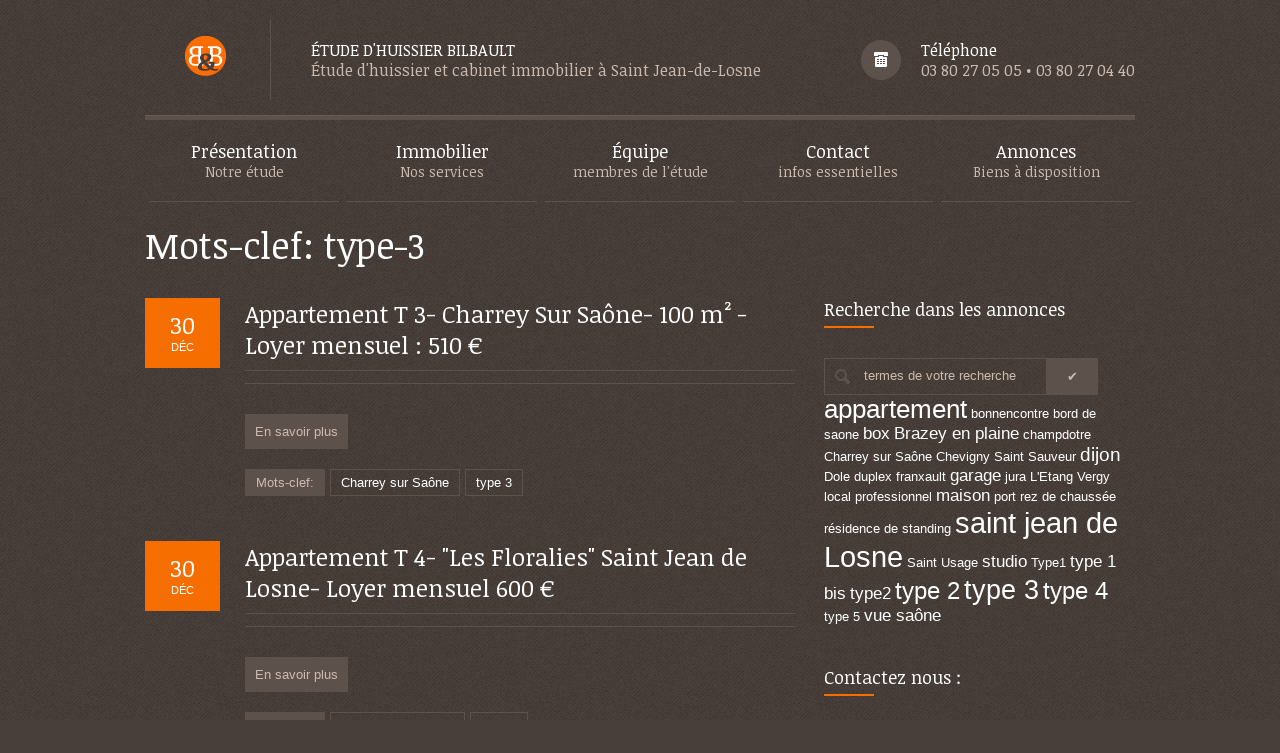

--- FILE ---
content_type: text/html; charset=UTF-8
request_url: http://www.etudehuissier21.fr/tag/type-3/
body_size: 8193
content:

		<!DOCTYPE html PUBLIC "-//W3C//DTD XHTML 1.1//EN" "http://www.w3.org/TR/xhtml11/DTD/xhtml11.dtd">
		<html xmlns="http://www.w3.org/1999/xhtml" lang="fr-FR">

			<head>

				<title>Étude d&#039;huissier Bilbault Broin - Étude d&#039;huissier &amp; Administration de biens immobiliers</title>
				<meta http-equiv="Content-Type" content="text/html; charset=UTF-8" />
				<meta name="generator" content="WordPress 5.9.12" />
				<link rel="pingback" href="http://www.etudehuissier21.fr/xmlrpc.php" />
				<link rel="stylesheet" href="http://www.etudehuissier21.fr/wp-content/themes/themis/style.css" type="text/css" media="screen" />
				<link rel="alternate" type="application/rss+xml" title="RSS 2.0" href="http://www.etudehuissier21.fr/feed/" />
<meta name='robots' content='max-image-preview:large' />
<link rel='dns-prefetch' href='//maps.google.com' />
<link rel='dns-prefetch' href='//fonts.googleapis.com' />
<link rel='dns-prefetch' href='//s.w.org' />
<link rel="alternate" type="application/rss+xml" title="Étude d&#039;huissier Bilbault Broin &raquo; Flux" href="http://www.etudehuissier21.fr/feed/" />
<link rel="alternate" type="application/rss+xml" title="Étude d&#039;huissier Bilbault Broin &raquo; Flux des commentaires" href="http://www.etudehuissier21.fr/comments/feed/" />
<link rel="alternate" type="application/rss+xml" title="Étude d&#039;huissier Bilbault Broin &raquo; Flux de l’étiquette type 3" href="http://www.etudehuissier21.fr/tag/type-3/feed/" />
<script type="text/javascript">
window._wpemojiSettings = {"baseUrl":"https:\/\/s.w.org\/images\/core\/emoji\/13.1.0\/72x72\/","ext":".png","svgUrl":"https:\/\/s.w.org\/images\/core\/emoji\/13.1.0\/svg\/","svgExt":".svg","source":{"concatemoji":"http:\/\/www.etudehuissier21.fr\/wp-includes\/js\/wp-emoji-release.min.js?ver=5.9.12"}};
/*! This file is auto-generated */
!function(e,a,t){var n,r,o,i=a.createElement("canvas"),p=i.getContext&&i.getContext("2d");function s(e,t){var a=String.fromCharCode;p.clearRect(0,0,i.width,i.height),p.fillText(a.apply(this,e),0,0);e=i.toDataURL();return p.clearRect(0,0,i.width,i.height),p.fillText(a.apply(this,t),0,0),e===i.toDataURL()}function c(e){var t=a.createElement("script");t.src=e,t.defer=t.type="text/javascript",a.getElementsByTagName("head")[0].appendChild(t)}for(o=Array("flag","emoji"),t.supports={everything:!0,everythingExceptFlag:!0},r=0;r<o.length;r++)t.supports[o[r]]=function(e){if(!p||!p.fillText)return!1;switch(p.textBaseline="top",p.font="600 32px Arial",e){case"flag":return s([127987,65039,8205,9895,65039],[127987,65039,8203,9895,65039])?!1:!s([55356,56826,55356,56819],[55356,56826,8203,55356,56819])&&!s([55356,57332,56128,56423,56128,56418,56128,56421,56128,56430,56128,56423,56128,56447],[55356,57332,8203,56128,56423,8203,56128,56418,8203,56128,56421,8203,56128,56430,8203,56128,56423,8203,56128,56447]);case"emoji":return!s([10084,65039,8205,55357,56613],[10084,65039,8203,55357,56613])}return!1}(o[r]),t.supports.everything=t.supports.everything&&t.supports[o[r]],"flag"!==o[r]&&(t.supports.everythingExceptFlag=t.supports.everythingExceptFlag&&t.supports[o[r]]);t.supports.everythingExceptFlag=t.supports.everythingExceptFlag&&!t.supports.flag,t.DOMReady=!1,t.readyCallback=function(){t.DOMReady=!0},t.supports.everything||(n=function(){t.readyCallback()},a.addEventListener?(a.addEventListener("DOMContentLoaded",n,!1),e.addEventListener("load",n,!1)):(e.attachEvent("onload",n),a.attachEvent("onreadystatechange",function(){"complete"===a.readyState&&t.readyCallback()})),(n=t.source||{}).concatemoji?c(n.concatemoji):n.wpemoji&&n.twemoji&&(c(n.twemoji),c(n.wpemoji)))}(window,document,window._wpemojiSettings);
</script>
<style type="text/css">
img.wp-smiley,
img.emoji {
	display: inline !important;
	border: none !important;
	box-shadow: none !important;
	height: 1em !important;
	width: 1em !important;
	margin: 0 0.07em !important;
	vertical-align: -0.1em !important;
	background: none !important;
	padding: 0 !important;
}
</style>
	<link rel='stylesheet' id='wp-block-library-css'  href='http://www.etudehuissier21.fr/wp-includes/css/dist/block-library/style.min.css?ver=5.9.12' type='text/css' media='all' />
<style id='global-styles-inline-css' type='text/css'>
body{--wp--preset--color--black: #000000;--wp--preset--color--cyan-bluish-gray: #abb8c3;--wp--preset--color--white: #ffffff;--wp--preset--color--pale-pink: #f78da7;--wp--preset--color--vivid-red: #cf2e2e;--wp--preset--color--luminous-vivid-orange: #ff6900;--wp--preset--color--luminous-vivid-amber: #fcb900;--wp--preset--color--light-green-cyan: #7bdcb5;--wp--preset--color--vivid-green-cyan: #00d084;--wp--preset--color--pale-cyan-blue: #8ed1fc;--wp--preset--color--vivid-cyan-blue: #0693e3;--wp--preset--color--vivid-purple: #9b51e0;--wp--preset--gradient--vivid-cyan-blue-to-vivid-purple: linear-gradient(135deg,rgba(6,147,227,1) 0%,rgb(155,81,224) 100%);--wp--preset--gradient--light-green-cyan-to-vivid-green-cyan: linear-gradient(135deg,rgb(122,220,180) 0%,rgb(0,208,130) 100%);--wp--preset--gradient--luminous-vivid-amber-to-luminous-vivid-orange: linear-gradient(135deg,rgba(252,185,0,1) 0%,rgba(255,105,0,1) 100%);--wp--preset--gradient--luminous-vivid-orange-to-vivid-red: linear-gradient(135deg,rgba(255,105,0,1) 0%,rgb(207,46,46) 100%);--wp--preset--gradient--very-light-gray-to-cyan-bluish-gray: linear-gradient(135deg,rgb(238,238,238) 0%,rgb(169,184,195) 100%);--wp--preset--gradient--cool-to-warm-spectrum: linear-gradient(135deg,rgb(74,234,220) 0%,rgb(151,120,209) 20%,rgb(207,42,186) 40%,rgb(238,44,130) 60%,rgb(251,105,98) 80%,rgb(254,248,76) 100%);--wp--preset--gradient--blush-light-purple: linear-gradient(135deg,rgb(255,206,236) 0%,rgb(152,150,240) 100%);--wp--preset--gradient--blush-bordeaux: linear-gradient(135deg,rgb(254,205,165) 0%,rgb(254,45,45) 50%,rgb(107,0,62) 100%);--wp--preset--gradient--luminous-dusk: linear-gradient(135deg,rgb(255,203,112) 0%,rgb(199,81,192) 50%,rgb(65,88,208) 100%);--wp--preset--gradient--pale-ocean: linear-gradient(135deg,rgb(255,245,203) 0%,rgb(182,227,212) 50%,rgb(51,167,181) 100%);--wp--preset--gradient--electric-grass: linear-gradient(135deg,rgb(202,248,128) 0%,rgb(113,206,126) 100%);--wp--preset--gradient--midnight: linear-gradient(135deg,rgb(2,3,129) 0%,rgb(40,116,252) 100%);--wp--preset--duotone--dark-grayscale: url('#wp-duotone-dark-grayscale');--wp--preset--duotone--grayscale: url('#wp-duotone-grayscale');--wp--preset--duotone--purple-yellow: url('#wp-duotone-purple-yellow');--wp--preset--duotone--blue-red: url('#wp-duotone-blue-red');--wp--preset--duotone--midnight: url('#wp-duotone-midnight');--wp--preset--duotone--magenta-yellow: url('#wp-duotone-magenta-yellow');--wp--preset--duotone--purple-green: url('#wp-duotone-purple-green');--wp--preset--duotone--blue-orange: url('#wp-duotone-blue-orange');--wp--preset--font-size--small: 13px;--wp--preset--font-size--medium: 20px;--wp--preset--font-size--large: 36px;--wp--preset--font-size--x-large: 42px;}.has-black-color{color: var(--wp--preset--color--black) !important;}.has-cyan-bluish-gray-color{color: var(--wp--preset--color--cyan-bluish-gray) !important;}.has-white-color{color: var(--wp--preset--color--white) !important;}.has-pale-pink-color{color: var(--wp--preset--color--pale-pink) !important;}.has-vivid-red-color{color: var(--wp--preset--color--vivid-red) !important;}.has-luminous-vivid-orange-color{color: var(--wp--preset--color--luminous-vivid-orange) !important;}.has-luminous-vivid-amber-color{color: var(--wp--preset--color--luminous-vivid-amber) !important;}.has-light-green-cyan-color{color: var(--wp--preset--color--light-green-cyan) !important;}.has-vivid-green-cyan-color{color: var(--wp--preset--color--vivid-green-cyan) !important;}.has-pale-cyan-blue-color{color: var(--wp--preset--color--pale-cyan-blue) !important;}.has-vivid-cyan-blue-color{color: var(--wp--preset--color--vivid-cyan-blue) !important;}.has-vivid-purple-color{color: var(--wp--preset--color--vivid-purple) !important;}.has-black-background-color{background-color: var(--wp--preset--color--black) !important;}.has-cyan-bluish-gray-background-color{background-color: var(--wp--preset--color--cyan-bluish-gray) !important;}.has-white-background-color{background-color: var(--wp--preset--color--white) !important;}.has-pale-pink-background-color{background-color: var(--wp--preset--color--pale-pink) !important;}.has-vivid-red-background-color{background-color: var(--wp--preset--color--vivid-red) !important;}.has-luminous-vivid-orange-background-color{background-color: var(--wp--preset--color--luminous-vivid-orange) !important;}.has-luminous-vivid-amber-background-color{background-color: var(--wp--preset--color--luminous-vivid-amber) !important;}.has-light-green-cyan-background-color{background-color: var(--wp--preset--color--light-green-cyan) !important;}.has-vivid-green-cyan-background-color{background-color: var(--wp--preset--color--vivid-green-cyan) !important;}.has-pale-cyan-blue-background-color{background-color: var(--wp--preset--color--pale-cyan-blue) !important;}.has-vivid-cyan-blue-background-color{background-color: var(--wp--preset--color--vivid-cyan-blue) !important;}.has-vivid-purple-background-color{background-color: var(--wp--preset--color--vivid-purple) !important;}.has-black-border-color{border-color: var(--wp--preset--color--black) !important;}.has-cyan-bluish-gray-border-color{border-color: var(--wp--preset--color--cyan-bluish-gray) !important;}.has-white-border-color{border-color: var(--wp--preset--color--white) !important;}.has-pale-pink-border-color{border-color: var(--wp--preset--color--pale-pink) !important;}.has-vivid-red-border-color{border-color: var(--wp--preset--color--vivid-red) !important;}.has-luminous-vivid-orange-border-color{border-color: var(--wp--preset--color--luminous-vivid-orange) !important;}.has-luminous-vivid-amber-border-color{border-color: var(--wp--preset--color--luminous-vivid-amber) !important;}.has-light-green-cyan-border-color{border-color: var(--wp--preset--color--light-green-cyan) !important;}.has-vivid-green-cyan-border-color{border-color: var(--wp--preset--color--vivid-green-cyan) !important;}.has-pale-cyan-blue-border-color{border-color: var(--wp--preset--color--pale-cyan-blue) !important;}.has-vivid-cyan-blue-border-color{border-color: var(--wp--preset--color--vivid-cyan-blue) !important;}.has-vivid-purple-border-color{border-color: var(--wp--preset--color--vivid-purple) !important;}.has-vivid-cyan-blue-to-vivid-purple-gradient-background{background: var(--wp--preset--gradient--vivid-cyan-blue-to-vivid-purple) !important;}.has-light-green-cyan-to-vivid-green-cyan-gradient-background{background: var(--wp--preset--gradient--light-green-cyan-to-vivid-green-cyan) !important;}.has-luminous-vivid-amber-to-luminous-vivid-orange-gradient-background{background: var(--wp--preset--gradient--luminous-vivid-amber-to-luminous-vivid-orange) !important;}.has-luminous-vivid-orange-to-vivid-red-gradient-background{background: var(--wp--preset--gradient--luminous-vivid-orange-to-vivid-red) !important;}.has-very-light-gray-to-cyan-bluish-gray-gradient-background{background: var(--wp--preset--gradient--very-light-gray-to-cyan-bluish-gray) !important;}.has-cool-to-warm-spectrum-gradient-background{background: var(--wp--preset--gradient--cool-to-warm-spectrum) !important;}.has-blush-light-purple-gradient-background{background: var(--wp--preset--gradient--blush-light-purple) !important;}.has-blush-bordeaux-gradient-background{background: var(--wp--preset--gradient--blush-bordeaux) !important;}.has-luminous-dusk-gradient-background{background: var(--wp--preset--gradient--luminous-dusk) !important;}.has-pale-ocean-gradient-background{background: var(--wp--preset--gradient--pale-ocean) !important;}.has-electric-grass-gradient-background{background: var(--wp--preset--gradient--electric-grass) !important;}.has-midnight-gradient-background{background: var(--wp--preset--gradient--midnight) !important;}.has-small-font-size{font-size: var(--wp--preset--font-size--small) !important;}.has-medium-font-size{font-size: var(--wp--preset--font-size--medium) !important;}.has-large-font-size{font-size: var(--wp--preset--font-size--large) !important;}.has-x-large-font-size{font-size: var(--wp--preset--font-size--x-large) !important;}
</style>
<link rel='stylesheet' id='jquery-ui-css'  href='http://www.etudehuissier21.fr/wp-content/themes/themis/style/jquery-ui/jquery-ui.css?ver=5.9.12' type='text/css' media='all' />
<link rel='stylesheet' id='jquery-qtip-css'  href='http://www.etudehuissier21.fr/wp-content/themes/themis/style/jquery.qtip.css?ver=5.9.12' type='text/css' media='all' />
<link rel='stylesheet' id='jquery-fancybox-css'  href='http://www.etudehuissier21.fr/wp-content/themes/themis/style/fancybox/jquery.fancybox.css?ver=5.9.12' type='text/css' media='all' />
<link rel='stylesheet' id='superfish-css'  href='http://www.etudehuissier21.fr/wp-content/themes/themis/style/superfish.css?ver=5.9.12' type='text/css' media='all' />
<link rel='stylesheet' id='style-css-css'  href='http://www.etudehuissier21.fr/wp-content/themes/themis/style/style.css?ver=5.9.12' type='text/css' media='all' />
<link rel='stylesheet' id='style-css-php-css'  href='http://www.etudehuissier21.fr/wp-content/themes/themis/style/style.css.php?ver=5.9.12' type='text/css' media='all' />
<link rel='stylesheet' id='style-client-css'  href='http://www.etudehuissier21.fr/wp-content/themes/themis/style/client.css?ver=5.9.12' type='text/css' media='all' />
<link rel='stylesheet' id='style-custom-css'  href='http://www.etudehuissier21.fr/wp-content/themes/themis/custom.css?ver=5.9.12' type='text/css' media='all' />
<link rel='stylesheet' id='google-font-noticia-text-css'  href='http://fonts.googleapis.com/css?family=Noticia+Text%3A&#038;subset&#038;ver=5.9.12' type='text/css' media='all' />
<link rel='stylesheet' id='jquery-nivo-slider-css'  href='http://www.etudehuissier21.fr/wp-content/themes/themis/style/nivo-slider.css?ver=5.9.12' type='text/css' media='all' />
<script type='text/javascript' src='http://www.etudehuissier21.fr/wp-includes/js/jquery/jquery.min.js?ver=3.6.0' id='jquery-core-js'></script>
<script type='text/javascript' src='http://www.etudehuissier21.fr/wp-includes/js/jquery/jquery-migrate.min.js?ver=3.3.2' id='jquery-migrate-js'></script>
<script type='text/javascript' src='http://www.etudehuissier21.fr/wp-includes/js/jquery/ui/core.min.js?ver=1.13.1' id='jquery-ui-core-js'></script>
<script type='text/javascript' src='http://www.etudehuissier21.fr/wp-includes/js/jquery/ui/accordion.min.js?ver=1.13.1' id='jquery-ui-accordion-js'></script>
<script type='text/javascript' src='http://www.etudehuissier21.fr/wp-content/themes/themis/script/linkify.js?ver=5.9.12' id='linkify-js'></script>
<script type='text/javascript' src='http://www.etudehuissier21.fr/wp-content/themes/themis/script/jquery.qtip.min.js?ver=5.9.12' id='jquery-qtip-js'></script>
<script type='text/javascript' src='http://www.etudehuissier21.fr/wp-content/themes/themis/script/jquery.validate.min.js?ver=5.9.12' id='jquery-validate-js'></script>
<script type='text/javascript' src='http://www.etudehuissier21.fr/wp-content/themes/themis/script/jquery.easing.js?ver=5.9.12' id='jquery-easing-js'></script>
<script type='text/javascript' src='http://www.etudehuissier21.fr/wp-content/themes/themis/script/jquery.isotope.js?ver=5.9.12' id='jquery-isotope-js'></script>
<script type='text/javascript' src='http://www.etudehuissier21.fr/wp-content/themes/themis/script/jquery.blockUI.js?ver=5.9.12' id='jquery-blockUI-js'></script>
<script type='text/javascript' src='http://www.etudehuissier21.fr/wp-content/themes/themis/script/jquery.fancybox.js?ver=5.9.12' id='jquery-fancybox-js'></script>
<script type='text/javascript' src='http://www.etudehuissier21.fr/wp-content/themes/themis/script/jquery.scrollTo.min.js?ver=5.9.12' id='jquery-scrollTo-js'></script>
<script type='text/javascript' src='http://www.etudehuissier21.fr/wp-content/themes/themis/script/jquery.infieldlabel.min.js?ver=5.9.12' id='jquery-infieldlabel-js'></script>
<script type='text/javascript' src='http://www.etudehuissier21.fr/wp-content/themes/themis/script/jquery.carouFredSel.packed.js?ver=5.9.12' id='jquery-carouFredSel-js'></script>
<script type='text/javascript' src='http://www.etudehuissier21.fr/wp-content/themes/themis/script/jquery.elastic.source.js?ver=5.9.12' id='jquery-elastic-js'></script>
<script type='text/javascript' src='http://www.etudehuissier21.fr/wp-content/themes/themis/script/jquery.touchSwipe.min.js?ver=5.9.12' id='jquery-touch-swipe-js'></script>
<script type='text/javascript' src='http://www.etudehuissier21.fr/wp-content/themes/themis/script/jquery.mousewheel.js?ver=5.9.12' id='jquery-mousewheel-js'></script>
<script type='text/javascript' src='http://www.etudehuissier21.fr/wp-content/themes/themis/script/jquery.countdown.min.js?ver=5.9.12' id='jquery-countdown-js'></script>
<script type='text/javascript' src='http://www.etudehuissier21.fr/wp-content/themes/themis/script/jquery.ba-bqq.min.js?ver=5.9.12' id='jquery-ba-bqq-js'></script>
<script type='text/javascript' src='http://www.etudehuissier21.fr/wp-content/themes/themis/script/superfish.js?ver=5.9.12' id='superfish-js'></script>
<script type='text/javascript' src='http://www.etudehuissier21.fr/wp-content/themes/themis/script/huissierForm.class.js?ver=5.9.12' id='huissier-form-js'></script>
<script type='text/javascript' src='http://www.etudehuissier21.fr/wp-content/themes/themis/script/immoForm.class.js?ver=5.9.12' id='immo-form-js'></script>
<script type='text/javascript' src='http://www.etudehuissier21.fr/wp-content/themes/themis/script/comment.class.js?ver=5.9.12' id='comment-js'></script>
<script type='text/javascript' src='http://www.etudehuissier21.fr/wp-content/themes/themis/script/theme.class.js?ver=5.9.12' id='theme-js'></script>
<script type='text/javascript' id='public-js-extra'>
/* <![CDATA[ */
var themeOption = [];
themeOption={"image":{"hover_effect":"2"},"menuBox":{"item_dimension_width":"190","item_dimension_height":"470","item_dimension_padding":"4","item_icon_position":"65","item_header_position":"80","autoplay":"0","circular":"0","infinite":"0","direction":"left","item_visible":"5","item_minimum":"6","item_start":"0","scroll_item":"1","scroll_effect":"scroll","scroll_easing":"easeInOutCubic","scroll_duration":"750"},"menuTop":{"item_dimension_width":"190","item_dimension_submenu_width":"190","item_dimension_padding":"4","delay":"800","speed":"500"},"rightClick":{"enable":"1"},"selection":{"enable":"1"},"fancyboxImage":{"padding":"10","margin":"20","cyclic":"0","autoscale":"1","center_on_scroll":"0","hide_on_overlay_click":"1","hide_on_content_click":"0","close_button_show":"1","navigation_arrow_show":"1","escape_button":"1","title_show":"1","overlay_show":"1","overlay_opacity":"30","overlay_color":"666666","transition_type_open":"0","easing_type_open":"0","transition_speed_open":"300","transition_type_close":"0","easing_type_close":"0","transition_speed_close":"300"},"fancyboxVideo":{"padding":"10","margin":"20","width":"90","height":"90","center_on_scroll":"0","hide_on_overlay_click":"1","close_button_show":"1","escape_button":"1","title_show":"1","overlay_show":"1","overlay_opacity":"30","overlay_color":"666666","transition_type_open":"0","easing_type_open":"0","transition_speed_open":"300","transition_type_close":"0","easing_type_close":"0","transition_speed_close":"300"},"nivoSlider":{"enable":"1","effect":["random"],"slice_number":"15","col_number":"8","row_number":"4","transition_speed":"500","pause_time":"3000","start_slide":"0","direction_navigation_enable":"1","pause_hover":"1","random_start":"0"},"config":{"theme_url":"http:\/\/www.etudehuissier21.fr\/wp-content\/themes\/themis\/"}};;
/* ]]> */
</script>
<script type='text/javascript' src='http://www.etudehuissier21.fr/wp-content/themes/themis/script/public.js?ver=5.9.12' id='public-js'></script>
<script type='text/javascript' src='http://maps.google.com/maps/api/js?sensor=false&#038;ver=5.9.12' id='google-map-js'></script>
<script type='text/javascript' src='http://www.etudehuissier21.fr/wp-content/themes/themis/script/contactForm.class.js?ver=5.9.12' id='contact-form-js'></script>
<script type='text/javascript' src='http://www.etudehuissier21.fr/wp-content/themes/themis/script/jquery.nivo.slider.pack.js?ver=5.9.12' id='jquery-nivo-slider-js'></script>
<link rel="https://api.w.org/" href="http://www.etudehuissier21.fr/wp-json/" /><link rel="alternate" type="application/json" href="http://www.etudehuissier21.fr/wp-json/wp/v2/tags/97" /><link rel="EditURI" type="application/rsd+xml" title="RSD" href="http://www.etudehuissier21.fr/xmlrpc.php?rsd" />
<link rel="wlwmanifest" type="application/wlwmanifest+xml" href="http://www.etudehuissier21.fr/wp-includes/wlwmanifest.xml" /> 
<meta name="generator" content="WordPress 5.9.12" />
		<style type="text/css" id="wp-custom-css">
			body > div.main.box-center.clear-fix > div.page > div.page-content.clear-fix > div.layout-p-66x33.clear-fix > div.column-right > ul > li.icon-mail > a{
opacity:0;
}

body > div.main.box-center.clear-fix > div.page > div.page-content.clear-fix > div.layout-p-66x33.clear-fix > div.column-right > ul > li.icon-mail > a::after{
  content: "contact@huissiers21.fr / ATTENTION NE PLUS UTILISER L'ADRESSE SUIVANTE : astrid.bilbault@orange.fr";
  display: block;
}


		</style>
					</head>

			<body class="archive tag tag-type-3 tag-97">

				<div class="main box-center clear-fix">

					<div class="header clear-fix">
						<div class="header-logo"><a href="http://etudehuissier21.fr"><img src="http://www.etudehuissier21.fr/wp-content/uploads/2013/04/logo_B_B4.png" alt="" /></a></div>
		
						<div class="header-cite">
							<h4 class="header-cite-first-line">ÉTUDE D&#039;HUISSIER BILBAULT</h4>
							<h4 class="header-cite-second-line">Étude d&#039;huissier et cabinet immobilier à Saint Jean-de-Losne</h4>
						</div>			
						<div class="header-phone">
							<h4 class="header-phone-first-line">Téléphone</h4>
							<h4 class="header-phone-second-line">03 80 27 05 05 • 03 80 27 04 40</h4>
						</div>
					</div>
<div class="menu-menu-principal-container"><ul id="menu-menu-principal" class="sf-menu clear-fix"><li class=" menu-item menu-item-type-post_type menu-item-object-page menu-item-has-children"><a href="http://www.etudehuissier21.fr/huissiers/" target="_self"><span class="title">Présentation</span><span class="subtitle">Notre étude</span></a>
<ul class="sub-menu">
<li class=" menu-item menu-item-type-post_type menu-item-object-page"><a href="http://www.etudehuissier21.fr/huissiers/moyens-techniques/" target="_self">Moyens techniques</a></li><li class=" menu-item menu-item-type-post_type menu-item-object-page"><a href="http://www.etudehuissier21.fr/huissiers/competence-territoriale/" target="_self">Compétence territoriale</a></li><li class=" menu-item menu-item-type-post_type menu-item-object-page"><a href="http://www.etudehuissier21.fr/huissiers/constats/" target="_self">Constats</a></li><li class=" menu-item menu-item-type-post_type menu-item-object-page"><a href="http://www.etudehuissier21.fr/huissiers/reglements-jeux-concours/" target="_self">Règlements / jeux concours</a></li><li class=" menu-item menu-item-type-post_type menu-item-object-page"><a href="http://www.etudehuissier21.fr/huissiers/recouvrements/" target="_self">Recouvrements</a></li><li class=" menu-item menu-item-type-post_type menu-item-object-page"><a href="http://www.etudehuissier21.fr/huissiers/rapports-locatifs/" target="_self">Rapports locatifs</a></li><li class=" menu-item menu-item-type-post_type menu-item-object-page"><a href="http://www.etudehuissier21.fr/huissiers/consultations/" target="_self">Consultations</a></li><li class=" menu-item menu-item-type-post_type menu-item-object-page"><a href="http://www.etudehuissier21.fr/huissiers/tarifs/" target="_self">Tarifs</a></li><li class=" menu-item menu-item-type-post_type menu-item-object-page"><a href="http://www.etudehuissier21.fr/huissiers/paiement-huissier/" target="_self">Paiements CB</a></li></ul>
</li><li class=" menu-item menu-item-type-post_type menu-item-object-page menu-item-has-children"><a href="http://www.etudehuissier21.fr/cabinet-immobilier/" target="_self"><span class="title">Immobilier</span><span class="subtitle">Nos services</span></a>
<ul class="sub-menu">
<li class=" menu-item menu-item-type-post_type menu-item-object-page"><a href="http://www.etudehuissier21.fr/annonces/" target="_top">Annonces</a></li><li class=" menu-item menu-item-type-post_type menu-item-object-page"><a href="http://www.etudehuissier21.fr/cabinet-immobilier/activites-syndic/" target="_self">Activités syndic</a></li><li class=" menu-item menu-item-type-post_type menu-item-object-page"><a href="http://www.etudehuissier21.fr/cabinet-immobilier/gerance/" target="_self">Gérance</a></li><li class=" menu-item menu-item-type-post_type menu-item-object-page"><a href="http://www.etudehuissier21.fr/cabinet-immobilier/tarifs/" target="_self">Tarifs</a></li><li class=" menu-item menu-item-type-post_type menu-item-object-page"><a href="http://www.etudehuissier21.fr/cabinet-immobilier/paiement-immo/" target="_self">Paiement CB</a></li></ul>
</li><li class=" menu-item menu-item-type-post_type menu-item-object-page"><a href="http://www.etudehuissier21.fr/equipe/" target="_self"><span class="title">Équipe</span><span class="subtitle">membres de l&#039;étude</span></a></li><li class=" menu-item menu-item-type-post_type menu-item-object-page"><a href="http://www.etudehuissier21.fr/contact/" target="_self"><span class="title">Contact</span><span class="subtitle">infos essentielles</span></a></li><li class=" menu-item menu-item-type-post_type menu-item-object-page"><a href="http://www.etudehuissier21.fr/annonces/" target="_top"><span class="title">Annonces</span><span class="subtitle">Biens à disposition</span></a></li></ul></div>		<div class="page">
			<div class="page-header">
				<h1>Mots-clef: type-3</h1>
			</div>
			<div class="page-content clear-fix layout-p-66x33">
				<div class="column-left">
							<ul class="list-0 clear-fix blog-post-list">
			<li id="post-1087" class="clear-fix post-64 page type-page status-publish hentry">
				<div class="clear-fix">

					<div class="post-date">
												<span class="day">30</span>
						<span class="month">Déc</span>
					</div>

					<div class="post-info">
						<h2><a href="http://www.etudehuissier21.fr/annonces/appartement-t-3-charrey-sur-saone-100-m%c2%b2-loyer-mensuel-510-e/">Appartement T 3- Charrey Sur Saône- 100 m² - Loyer mensuel : 510 €</a></h2>
						<div class="clear-fix post-info-bar">
						</div>
					</div>
			
				</div>
		
				<div class="clear-fix post-excerpt paragraph"></div>
	
				<div class="clear-fix">
					<a href="http://www.etudehuissier21.fr/annonces/appartement-t-3-charrey-sur-saone-100-m%c2%b2-loyer-mensuel-510-e/" class="post-read-more">En savoir plus</a>
				</div>
				<div class="clear-fix post-tag">
			
					<ul class="list-0">
						
						<li><span>Mots-clef:</span></li>
						<li><a href="http://www.etudehuissier21.fr/tag/charrey-sur-saone/">Charrey sur Saône</a></li>
						<li><a href="http://www.etudehuissier21.fr/tag/type-3/">type 3</a></li>
					</ul>
			
				</div>
			</li>
			<li id="post-1079" class="clear-fix post-64 page type-page status-publish hentry">
				<div class="clear-fix">

					<div class="post-date">
												<span class="day">30</span>
						<span class="month">Déc</span>
					</div>

					<div class="post-info">
						<h2><a href="http://www.etudehuissier21.fr/annonces/appartement-t-4-les-floralies-saint-jean-de-losne-loyer-mensuel-600-e/">Appartement T 4- &quot;Les Floralies&quot; Saint Jean de Losne- Loyer mensuel  600 € </a></h2>
						<div class="clear-fix post-info-bar">
						</div>
					</div>
			
				</div>
		
				<div class="clear-fix post-excerpt paragraph"></div>
	
				<div class="clear-fix">
					<a href="http://www.etudehuissier21.fr/annonces/appartement-t-4-les-floralies-saint-jean-de-losne-loyer-mensuel-600-e/" class="post-read-more">En savoir plus</a>
				</div>
				<div class="clear-fix post-tag">
			
					<ul class="list-0">
						
						<li><span>Mots-clef:</span></li>
						<li><a href="http://www.etudehuissier21.fr/tag/saint-jean-de-losne/">saint jean de Losne</a></li>
						<li><a href="http://www.etudehuissier21.fr/tag/type-3/">type 3</a></li>
					</ul>
			
				</div>
			</li>
			<li id="post-677" class="clear-fix post-64 page type-page status-publish hentry">
				<div class="clear-fix">

					<div class="post-date">
												<span class="day">30</span>
						<span class="month">Déc</span>
					</div>

					<div class="post-info">
						<h2><a href="http://www.etudehuissier21.fr/annonces/appartement-t-3-saint-jean-de-losne-50-m%c2%b2-loyer-mensuel-302-e/">Appartement T 3- Saint Jean de Losne - 56 m²- Loyer mensuel : 400 €</a></h2>
						<div class="clear-fix post-info-bar">
						</div>
					</div>
			
				</div>
		
				<div class="clear-fix post-excerpt paragraph"></div>
	
				<div class="clear-fix">
					<a href="http://www.etudehuissier21.fr/annonces/appartement-t-3-saint-jean-de-losne-50-m%c2%b2-loyer-mensuel-302-e/" class="post-read-more">En savoir plus</a>
				</div>
				<div class="clear-fix post-tag">
			
					<ul class="list-0">
						
						<li><span>Mots-clef:</span></li>
						<li><a href="http://www.etudehuissier21.fr/tag/type-3/">type 3</a></li>
					</ul>
			
				</div>
			</li>
			<li id="post-739" class="clear-fix post-64 page type-page status-publish hentry">
				<div class="clear-fix">

					<div class="post-date">
												<span class="day">29</span>
						<span class="month">Déc</span>
					</div>

					<div class="post-info">
						<h2><a href="http://www.etudehuissier21.fr/annonces/appartement-t3-saint-usage-55m%c2%b2-loyer-mensuel-550-e/">Appartement - T3- Saint Usage- 55m²- Loyer mensuel: 460 €</a></h2>
						<div class="clear-fix post-info-bar">
						</div>
					</div>
			
				</div>
		
				<div class="clear-fix post-excerpt paragraph"></div>
	
				<div class="clear-fix">
					<a href="http://www.etudehuissier21.fr/annonces/appartement-t3-saint-usage-55m%c2%b2-loyer-mensuel-550-e/" class="post-read-more">En savoir plus</a>
				</div>
				<div class="clear-fix post-tag">
			
					<ul class="list-0">
						
						<li><span>Mots-clef:</span></li>
						<li><a href="http://www.etudehuissier21.fr/tag/duplex/">duplex</a></li>
						<li><a href="http://www.etudehuissier21.fr/tag/saint-usage/">Saint Usage</a></li>
						<li><a href="http://www.etudehuissier21.fr/tag/type-3/">type 3</a></li>
					</ul>
			
				</div>
			</li>
			<li id="post-615" class="clear-fix post-64 page type-page status-publish hentry">
				<div class="clear-fix">

					<div class="post-date">
												<span class="day">28</span>
						<span class="month">Déc</span>
					</div>

					<div class="post-info">
						<h2><a href="http://www.etudehuissier21.fr/annonces/appartement-t-3-champdotre-50-m%c2%b2-loyer-mensuel-450-e/">Appartement T 3 - CHAMPDOTRE- 50 m²- Loyer mensuel 450 €</a></h2>
						<div class="clear-fix post-info-bar">
						</div>
					</div>
			
				</div>
		
				<div class="clear-fix post-excerpt paragraph"></div>
	
				<div class="clear-fix">
					<a href="http://www.etudehuissier21.fr/annonces/appartement-t-3-champdotre-50-m%c2%b2-loyer-mensuel-450-e/" class="post-read-more">En savoir plus</a>
				</div>
				<div class="clear-fix post-tag">
			
					<ul class="list-0">
						
						<li><span>Mots-clef:</span></li>
						<li><a href="http://www.etudehuissier21.fr/tag/champdotre/">champdotre</a></li>
						<li><a href="http://www.etudehuissier21.fr/tag/type-3/">type 3</a></li>
					</ul>
			
				</div>
			</li>
			<li id="post-954" class="clear-fix post-64 page type-page status-publish hentry">
				<div class="clear-fix">

					<div class="post-date">
												<span class="day">22</span>
						<span class="month">Déc</span>
					</div>

					<div class="post-info">
						<h2><a href="http://www.etudehuissier21.fr/annonces/appartement-type-3-saint-jean-de-losne-les-floralies-loyer-mensuel-415-e/">Appartement type 3- Saint Jean de Losne- &quot;Les Floralies&quot;- Loyer mensuel : 390 €</a></h2>
						<div class="clear-fix post-info-bar">
						</div>
					</div>
			
				</div>
		
				<div class="clear-fix post-excerpt paragraph"></div>
	
				<div class="clear-fix">
					<a href="http://www.etudehuissier21.fr/annonces/appartement-type-3-saint-jean-de-losne-les-floralies-loyer-mensuel-415-e/" class="post-read-more">En savoir plus</a>
				</div>
				<div class="clear-fix post-tag">
			
					<ul class="list-0">
						
						<li><span>Mots-clef:</span></li>
						<li><a href="http://www.etudehuissier21.fr/tag/appartement/">appartement</a></li>
						<li><a href="http://www.etudehuissier21.fr/tag/type-3/">type 3</a></li>
					</ul>
			
				</div>
			</li>
			<li id="post-950" class="clear-fix post-64 page type-page status-publish hentry">
				<div class="clear-fix">

					<div class="post-date">
												<span class="day">22</span>
						<span class="month">Déc</span>
					</div>

					<div class="post-info">
						<h2><a href="http://www.etudehuissier21.fr/annonces/appartement-type-3-saint-jean-de-losne-centre-ville-62-m%c2%b2-loyer-mensuel-400-e/">Appartement type 3- Saint jean de Losne- centre ville- 56 m²- Loyer mensuel : 400 €</a></h2>
						<div class="clear-fix post-info-bar">
						</div>
					</div>
			
				</div>
		
				<div class="clear-fix post-excerpt paragraph"></div>
	
				<div class="clear-fix">
					<a href="http://www.etudehuissier21.fr/annonces/appartement-type-3-saint-jean-de-losne-centre-ville-62-m%c2%b2-loyer-mensuel-400-e/" class="post-read-more">En savoir plus</a>
				</div>
				<div class="clear-fix post-tag">
			
					<ul class="list-0">
						
						<li><span>Mots-clef:</span></li>
						<li><a href="http://www.etudehuissier21.fr/tag/appartement/">appartement</a></li>
						<li><a href="http://www.etudehuissier21.fr/tag/type-3/">type 3</a></li>
					</ul>
			
				</div>
			</li>
			<li id="post-499" class="clear-fix post-64 page type-page status-publish hentry">
				<div class="clear-fix">

					<div class="post-date">
												<span class="day">21</span>
						<span class="month">Déc</span>
					</div>

					<div class="post-info">
						<h2><a href="http://www.etudehuissier21.fr/annonces/appartement-type-3-saint-jean-de-losne-centre-ville-55-m%c2%b2-loyer-mesnuel-407-e/">Appartement Type 3- Saint jean de Losne- Centre ville- 55 m²- loyer mensuel : 400 €</a></h2>
						<div class="clear-fix post-info-bar">
						</div>
					</div>
			
				</div>
		
				<div class="clear-fix post-excerpt paragraph"><p>Appartement T 3 Saint Jean de Losne</p>
</div>
	
				<div class="clear-fix">
					<a href="http://www.etudehuissier21.fr/annonces/appartement-type-3-saint-jean-de-losne-centre-ville-55-m%c2%b2-loyer-mesnuel-407-e/" class="post-read-more">En savoir plus</a>
				</div>
				<div class="clear-fix post-tag">
			
					<ul class="list-0">
						
						<li><span>Mots-clef:</span></li>
						<li><a href="http://www.etudehuissier21.fr/tag/rez-de-chaussee/">rez de chaussée</a></li>
						<li><a href="http://www.etudehuissier21.fr/tag/type-3/">type 3</a></li>
					</ul>
			
				</div>
			</li>
			<li id="post-501" class="clear-fix post-64 page type-page status-publish hentry">
				<div class="clear-fix">

					<div class="post-date">
												<span class="day">21</span>
						<span class="month">Déc</span>
					</div>

					<div class="post-info">
						<h2><a href="http://www.etudehuissier21.fr/annonces/appartement-type-3-saint-jean-de-losne-centre-ville-56-m%c2%b2-loyer-mensuel-400-e/">Appartement Type 3- Saint Jean de Losne- Centre ville- 56 m²- Loyer mensuel : 400 €</a></h2>
						<div class="clear-fix post-info-bar">
						</div>
					</div>
			
				</div>
		
				<div class="clear-fix post-excerpt paragraph"><p>Appartement T 3 Saint Jean de Losne</p>
</div>
	
				<div class="clear-fix">
					<a href="http://www.etudehuissier21.fr/annonces/appartement-type-3-saint-jean-de-losne-centre-ville-56-m%c2%b2-loyer-mensuel-400-e/" class="post-read-more">En savoir plus</a>
				</div>
				<div class="clear-fix post-tag">
			
					<ul class="list-0">
						
						<li><span>Mots-clef:</span></li>
						<li><a href="http://www.etudehuissier21.fr/tag/saint-jean-de-losne/">saint jean de Losne</a></li>
						<li><a href="http://www.etudehuissier21.fr/tag/type-3/">type 3</a></li>
					</ul>
			
				</div>
			</li>
			<li id="post-510" class="clear-fix post-64 page type-page status-publish hentry">
				<div class="clear-fix">

					<div class="post-date">
												<span class="day">20</span>
						<span class="month">Déc</span>
					</div>

					<div class="post-info">
						<h2><a href="http://www.etudehuissier21.fr/annonces/appartement-type-4-saint-jean-de-losne-les-floralies-80-m%c2%b2-loyer-mensuel-450-e/">Appartement Type 3- Saint Jean de Losne- &quot;Les Floralies&quot;- 65 m²-Loyer mensuel : 413 €</a></h2>
						<div class="clear-fix post-info-bar">
						</div>
					</div>
			
				</div>
		
				<div class="clear-fix post-excerpt paragraph"><p>Appartement T 3 Saint Jean de Losne</p>
</div>
	
				<div class="clear-fix">
					<a href="http://www.etudehuissier21.fr/annonces/appartement-type-4-saint-jean-de-losne-les-floralies-80-m%c2%b2-loyer-mensuel-450-e/" class="post-read-more">En savoir plus</a>
				</div>
				<div class="clear-fix post-tag">
			
					<ul class="list-0">
						
						<li><span>Mots-clef:</span></li>
						<li><a href="http://www.etudehuissier21.fr/tag/saint-jean-de-losne/">saint jean de Losne</a></li>
						<li><a href="http://www.etudehuissier21.fr/tag/type-3/">type 3</a></li>
					</ul>
			
				</div>
			</li>
		</ul>

		<div class="blog-pagination">
		</div>
				</div>
				<div class="column-right">
					<div class="widget clear-fix"><h3>Recherche dans les annonces<span class="underline"></span></h3><form name="search_form" id="search_form_1C1216CDD2DE5DE6A33784DADBE38A53" class="search-form" action="http://www.etudehuissier21.fr/"><label for="search_form_s_1C1216CDD2DE5DE6A33784DADBE38A53">termes de votre recherche</label><input type="text" name="s" id="search_form_s_1C1216CDD2DE5DE6A33784DADBE38A53" value=""/><input type="submit" value="✔"/></form><div class="hidden"><script type="text/javascript">jQuery(document).ready(function() {jQuery('#search_form_1C1216CDD2DE5DE6A33784DADBE38A53 label').inFieldLabels();});</script></div></div><a href="http://www.etudehuissier21.fr/tag/appartement/" class="tag-cloud-link tag-link-26 tag-link-position-1" style="font-size: 19.176470588235pt;" aria-label="appartement (8 éléments)">appartement</a>
<a href="http://www.etudehuissier21.fr/tag/bonnencontre/" class="tag-cloud-link tag-link-123 tag-link-position-2" style="font-size: 10pt;" aria-label="bonnencontre (1 élément)">bonnencontre</a>
<a href="http://www.etudehuissier21.fr/tag/bord-de-saone/" class="tag-cloud-link tag-link-118 tag-link-position-3" style="font-size: 10pt;" aria-label="bord de saone (1 élément)">bord de saone</a>
<a href="http://www.etudehuissier21.fr/tag/box/" class="tag-cloud-link tag-link-82 tag-link-position-4" style="font-size: 12.541176470588pt;" aria-label="box (2 éléments)">box</a>
<a href="http://www.etudehuissier21.fr/tag/brazey-en-plaine/" class="tag-cloud-link tag-link-93 tag-link-position-5" style="font-size: 12.541176470588pt;" aria-label="Brazey en plaine (2 éléments)">Brazey en plaine</a>
<a href="http://www.etudehuissier21.fr/tag/champdotre/" class="tag-cloud-link tag-link-84 tag-link-position-6" style="font-size: 10pt;" aria-label="champdotre (1 élément)">champdotre</a>
<a href="http://www.etudehuissier21.fr/tag/charrey-sur-saone/" class="tag-cloud-link tag-link-125 tag-link-position-7" style="font-size: 10pt;" aria-label="Charrey sur Saône (1 élément)">Charrey sur Saône</a>
<a href="http://www.etudehuissier21.fr/tag/chevigny-saint-sauveur/" class="tag-cloud-link tag-link-127 tag-link-position-8" style="font-size: 10pt;" aria-label="Chevigny Saint Sauveur (1 élément)">Chevigny Saint Sauveur</a>
<a href="http://www.etudehuissier21.fr/tag/dijon/" class="tag-cloud-link tag-link-23 tag-link-position-9" style="font-size: 14.235294117647pt;" aria-label="dijon (3 éléments)">dijon</a>
<a href="http://www.etudehuissier21.fr/tag/dole/" class="tag-cloud-link tag-link-109 tag-link-position-10" style="font-size: 10pt;" aria-label="Dole (1 élément)">Dole</a>
<a href="http://www.etudehuissier21.fr/tag/duplex/" class="tag-cloud-link tag-link-78 tag-link-position-11" style="font-size: 10pt;" aria-label="duplex (1 élément)">duplex</a>
<a href="http://www.etudehuissier21.fr/tag/franxault/" class="tag-cloud-link tag-link-120 tag-link-position-12" style="font-size: 10pt;" aria-label="franxault (1 élément)">franxault</a>
<a href="http://www.etudehuissier21.fr/tag/garage/" class="tag-cloud-link tag-link-83 tag-link-position-13" style="font-size: 12.541176470588pt;" aria-label="garage (2 éléments)">garage</a>
<a href="http://www.etudehuissier21.fr/tag/jura/" class="tag-cloud-link tag-link-85 tag-link-position-14" style="font-size: 10pt;" aria-label="jura (1 élément)">jura</a>
<a href="http://www.etudehuissier21.fr/tag/letang-vergy/" class="tag-cloud-link tag-link-121 tag-link-position-15" style="font-size: 10pt;" aria-label="L&#039;Etang Vergy (1 élément)">L&#039;Etang Vergy</a>
<a href="http://www.etudehuissier21.fr/tag/local-professionnel/" class="tag-cloud-link tag-link-126 tag-link-position-16" style="font-size: 10pt;" aria-label="local professionnel (1 élément)">local professionnel</a>
<a href="http://www.etudehuissier21.fr/tag/maison/" class="tag-cloud-link tag-link-5 tag-link-position-17" style="font-size: 12.541176470588pt;" aria-label="maison (2 éléments)">maison</a>
<a href="http://www.etudehuissier21.fr/tag/port/" class="tag-cloud-link tag-link-59 tag-link-position-18" style="font-size: 10pt;" aria-label="port (1 élément)">port</a>
<a href="http://www.etudehuissier21.fr/tag/rez-de-chaussee/" class="tag-cloud-link tag-link-45 tag-link-position-19" style="font-size: 10pt;" aria-label="rez de chaussée (1 élément)">rez de chaussée</a>
<a href="http://www.etudehuissier21.fr/tag/residence-de-standing/" class="tag-cloud-link tag-link-89 tag-link-position-20" style="font-size: 10pt;" aria-label="résidence de standing (1 élément)">résidence de standing</a>
<a href="http://www.etudehuissier21.fr/tag/saint-jean-de-losne/" class="tag-cloud-link tag-link-29 tag-link-position-21" style="font-size: 22pt;" aria-label="saint jean de Losne (13 éléments)">saint jean de Losne</a>
<a href="http://www.etudehuissier21.fr/tag/saint-usage/" class="tag-cloud-link tag-link-96 tag-link-position-22" style="font-size: 10pt;" aria-label="Saint Usage (1 élément)">Saint Usage</a>
<a href="http://www.etudehuissier21.fr/tag/studio/" class="tag-cloud-link tag-link-81 tag-link-position-23" style="font-size: 12.541176470588pt;" aria-label="studio (2 éléments)">studio</a>
<a href="http://www.etudehuissier21.fr/tag/type1/" class="tag-cloud-link tag-link-115 tag-link-position-24" style="font-size: 10pt;" aria-label="Type1 (1 élément)">Type1</a>
<a href="http://www.etudehuissier21.fr/tag/type-1-bis/" class="tag-cloud-link tag-link-116 tag-link-position-25" style="font-size: 12.541176470588pt;" aria-label="type 1 bis (2 éléments)">type 1 bis</a>
<a href="http://www.etudehuissier21.fr/tag/type2/" class="tag-cloud-link tag-link-105 tag-link-position-26" style="font-size: 12.541176470588pt;" aria-label="type2 (2 éléments)">type2</a>
<a href="http://www.etudehuissier21.fr/tag/type-2/" class="tag-cloud-link tag-link-37 tag-link-position-27" style="font-size: 17.764705882353pt;" aria-label="type 2 (6 éléments)">type 2</a>
<a href="http://www.etudehuissier21.fr/tag/type-3/" class="tag-cloud-link tag-link-97 tag-link-position-28" style="font-size: 20.447058823529pt;" aria-label="type 3 (10 éléments)">type 3</a>
<a href="http://www.etudehuissier21.fr/tag/type-4/" class="tag-cloud-link tag-link-99 tag-link-position-29" style="font-size: 17.764705882353pt;" aria-label="type 4 (6 éléments)">type 4</a>
<a href="http://www.etudehuissier21.fr/tag/type-5/" class="tag-cloud-link tag-link-100 tag-link-position-30" style="font-size: 10pt;" aria-label="type 5 (1 élément)">type 5</a>
<a href="http://www.etudehuissier21.fr/tag/vue-saone/" class="tag-cloud-link tag-link-98 tag-link-position-31" style="font-size: 12.541176470588pt;" aria-label="vue saône (2 éléments)">vue saône</a><div class="widget clear-fix"><h3>Contactez nous : <span class="underline"></span></h3>			<div class="textwidget">Cabinet Astrid BILBAULT<br>
Administrateur d’immeubles<br>
Gérance Copropriété<br>
11 Quai National<br>
21170 SAINT JEAN DE LOSNE<br>
tel : 03.80.27.04.40<br>
fax : 03.80.27.05.00<br>
Mail : <a href="mailto:astrid.bilbault@orange.fr?Subject=administration%20de%20biens%20%20gérance%20copropriete">
astrid.bilbault@orange.fr</a></div>
		</div>				</div>		
			</div>

		</div>
					<div class="footer clear-fix">
<div class="widget"><h3>Accès paiements : <span class="underline"></span></h3>			<div class="textwidget">
			<ul class="clear-fix layout-p-100 list list-bullet-1">
				
<li class="column-left paragraph"><div><a href="http://www.etudehuissier21.fr/huissiers/paiement-huissier/">Pour vos paiements huissier veuillez cliquer ici.</a></div></li>
<li class="column-left paragraph"><div><a href="http://www.etudehuissier21.fr/cabinet-immobilier/paiement-immo/">Pour vos paiements immobilier veuillez cliquer ici.</a></div></li>

			</ul>
		


</div>
		</div><div class="widget"><h3>Liens rapides :<span class="underline"></span></h3>			<div class="textwidget">
			<ul class="clear-fix layout-p-100 list list-bullet-1">
				
<li class="column-left paragraph"><div><a href="http://www.huissier-justice.fr">http://www.huissier-justice.fr</a></div></li>
<li class="column-left paragraph"><div><a href="http://www.legifrance.gouv.fr">http://www.legifrance.gouv.fr</a></div></li>

			</ul>
		</div>
		</div>					</div>	
				</div>
				<div class="footer-bottom clear-fix">
					<div class="main box-center"><div>
<p><div class="layout-p-50x50 clear-fix "></p>
<div class="column-left">
<p><a class="target-blank" href="http://selectedworx.com">Design : J.H. André</a>  |  © 2013/2014 &#8211; Tous droits réservés. | <a href="http://www.etudehuissier21.fr/mentions-legales/" target="_self">Mentions légales</a></p>
</div>
<p></p>
<div class="column-right"></div>
<p>
</div>
</p>
</div>
</div>
				</div>
<script type='text/javascript' src='http://www.etudehuissier21.fr/wp-includes/js/jquery/ui/tabs.min.js?ver=1.13.1' id='jquery-ui-tabs-js'></script>
<script type='text/javascript' src='http://www.etudehuissier21.fr/wp-includes/js/hoverIntent.min.js?ver=1.10.2' id='hoverIntent-js'></script>
				<div id="recaptcha-source">
					
					<script type="text/javascript">
						var RecaptchaOptions={theme:'white'};
					</script>
<script type="text/javascript" src="http://www.google.com/recaptcha/api/challenge?k=6LfFJ-ASAAAAAD2TwTKrzL0HLngbLxCm7RKRyQ9l"></script>

	<noscript>
  		<iframe src="http://www.google.com/recaptcha/api/noscript?k=6LfFJ-ASAAAAAD2TwTKrzL0HLngbLxCm7RKRyQ9l" height="300" width="500" frameborder="0"></iframe><br/>
  		<textarea name="recaptcha_challenge_field" rows="3" cols="40"></textarea>
  		<input type="hidden" name="recaptcha_response_field" value="manual_challenge"/>
	</noscript>				</div>
			</body>
			
		</html>


--- FILE ---
content_type: text/css
request_url: http://www.etudehuissier21.fr/wp-content/themes/themis/style.css
body_size: 69348
content:
al/*
Theme Name: Themis - Law Business WordPress Theme
Theme URI: http://themeforest.net/user/QuanticaLabs?ref=QuanticaLabs
Description: Themis is a modern business theme that is perfect for lawyers, law firms, attorneys, judges, legal corporations, justice corporations and for any legal and law related businesses.
Author: QuanticaLabs
Author URI: http://themeforest.net/user/QuanticaLabs?ref=QuanticaLabs
License: GNU General Public License version 3.0
License URI: http://www.gnu.org/licenses/gpl-3.0.html
Version: 2.5
*/

/******************************************************************************/
/*  Reset styles															  */
/******************************************************************************/

html,body,div,span,applet,object,iframe,
h1,h2,h3,h4,h5,h6,p,blockquote,pre,
a,abbr,acronym,address,big,cite,code,
del,dfn,em,img,ins,kbd,q,s,samp,
small,strike,strong,tt,var,
b,u,i,center,
dl,dt,dd,ol,ul,li,
fieldset,form,label,legend,
table,caption,tbody,tfoot,thead,tr,th,td,
article,aside,canvas,details,embed,
figure,figcaption,footer,header,hgroup,
menu,nav,output,ruby,section,summary,
time,mark,audio,video
{
	border:0px;
    margin:0px;
    padding:0px;
	font-size:100%;
    vertical-align:baseline;
}

/******************************************************************************/
/*	Base styles					                                              */
/******************************************************************************/

body
{
	margin:0px;
	padding:0px;
}

body,input,textarea,label,a
{
	font-family:Arial;
}

.clear-fix:after
{
	height:0;
	clear:both;
	content:" ";
	font-size:0;
	min-height:0;
	display:block;
	visibility:hidden;
}

* html .clear-fix				{ zoom: 1; }
*:first-child+html .clear-fix	{ zoom: 1; }

.clear-left { clear:left; }

.box-center
{
	margin-left:auto;
	margin-right:auto;
}

p,.paragraph,.theme-accordion.ui-widget .ui-accordion-content>div
{
	line-height:150%;
}

p
{
	padding:10px 0px 10px 0px;
}

br
{
	clear:both;
	height:10px;
	display:block;
}

a,textarea,input
{
	outline:none;
}

.top-0
{
	margin-top:0px !important;
	padding-top:0px !important;
}

.bottom-0
{
	margin-bottom:0px !important;
	padding-bottom:0px !important;
}

.float-left			{ float:left !important;				}
.float-right		{ float:right !important;				}

.padding-top-0		{ padding-top:0px !important;			}

.margin-left-0		{ margin-left:0px !important;			}

.margin-top-0		{ margin-top:0px !important;			}
.margin-top-10		{ margin-top:10px !important;			}
.margin-top-20		{ margin-top:20px !important;			}
.margin-top-30		{ margin-top:30px !important;			}
.margin-top-40		{ margin-top:40px !important;			}
.margin-top-50		{ margin-top:50px !important;			}

.margin-bottom-0	{ margin-bottom:0px !important;			}
.margin-bottom-10	{ margin-bottom:10px !important;		}
.margin-bottom-20	{ margin-bottom:20px !important;		}
.margin-bottom-30	{ margin-bottom:30px !important;		}
.margin-bottom-40	{ margin-bottom:40px !important;		}
.margin-bottom-50	{ margin-bottom:50px !important;		}

.padding-top-0		{ padding-top:0px !important;			}
.padding-top-10		{ padding-top:10px !important;			}
.padding-top-20		{ padding-top:20px !important;			}
.padding-top-30		{ padding-top:30px !important;			}
.padding-top-40		{ padding-top:40px !important;			}
.padding-top-50		{ padding-top:50px !important;			}

.padding-bottom-0	{ padding-bottom:0px !important;		}
.padding-bottom-10	{ padding-bottom:10px !important;		}
.padding-bottom-20	{ padding-bottom:20px !important;		}
.padding-bottom-30	{ padding-bottom:30px !important;		}
.padding-bottom-40	{ padding-bottom:40px !important;		}
.padding-bottom-50	{ padding-bottom:50px !important;		}

/******************************************************************************/
/*	Layouts																	  */
/******************************************************************************/

	/**************************************************************************/
	/*	Layout 100 (in percentage)											  */
	/**************************************************************************/

	.layout-p-100 {}

	.layout-p-100>.column-left
	{
		clear:both;
		float:left;
		width:100%;
	}

	/**************************************************************************/
	/*	Layout 50x50 (in percentage)										  */
	/**************************************************************************/

	.layout-p-50x50 {}

	.layout-p-50x50>.column-left
	{
		clear:both;
		float:left;
	}

	.layout-p-50x50>.column-right
	{
		float:right;
	}

	.layout-p-50x50>.column-left,
	.layout-p-50x50>.column-right
	{
		width:48.5%;
	}

	/**************************************************************************/
	/*	Layout 33x33x33 (in percentage)										  */
	/**************************************************************************/

	.layout-p-33x33x33 {}

	.layout-p-33x33x33>.column-left
	{
		clear:both;
	}

	.layout-p-33x33x33>.column-left,
	.layout-p-33x33x33>.column-center
	{
		float:left;
		margin-right:2.8%;
	}

	.layout-p-33x33x33>.column-right
	{
		float:right;
	}

	.layout-p-33x33x33>.column-left,
	.layout-p-33x33x33>.column-right,
	.layout-p-33x33x33>.column-center
	{
		width:31.4%;
	}

	/**************************************************************************/
	/*	Layout 25x25x25x25 (in percentage)									  */
	/**************************************************************************/

	.layout-p-25x25x25x25 {}

	.layout-p-25x25x25x25>.column-left
	{
		clear:both;
	}

	.layout-p-25x25x25x25>.column-left,
	.layout-p-25x25x25x25>.column-center-left,
	.layout-p-25x25x25x25>.column-center-right
	{
		float:left;
		margin-right:2.93%;
	}

	.layout-p-25x25x25x25>.column-right
	{
		float:right;
	}

	.layout-p-25x25x25x25>.column-left,
	.layout-p-25x25x25x25>.column-center-left,
	.layout-p-25x25x25x25>.column-center-right,
	.layout-p-25x25x25x25>.column-right
	{
		width:22.8%;
	}

	/**************************************************************************/
	/*	Layout 20x20x20x20x20 (in percentage)								  */
	/**************************************************************************/

	.layout-p-20x20x20x20x20 {}

	.layout-p-20x20x20x20x20>.column-left
	{
		clear:both;
	}

	.layout-p-20x20x20x20x20>.column-left,
	.layout-p-20x20x20x20x20>.column-center-left,
	.layout-p-20x20x20x20x20>.column-center,
	.layout-p-20x20x20x20x20>.column-center-right
	{
		float:left;
		margin-right:1%;
	}

	.layout-p-20x20x20x20x20>.column-right
	{
		float:right;
	}

	.layout-p-20x20x20x20x20>.column-left,
	.layout-p-20x20x20x20x20>.column-center-left,
	.layout-p-20x20x20x20x20>.column-center,
	.layout-p-20x20x20x20x20>.column-center-right,
	.layout-p-20x20x20x20x20>.column-right
	{
		width:19.2%;
	}

	/**************************************************************************/
	/*	Layout 66x33 (in percentage)										  */
	/**************************************************************************/

	.layout-p-66x33 {}

	.layout-p-66x33>.column-left
	{
		width:65.7%;
		clear:both;
		float:left;
	}

	.layout-p-66x33>.column-right
	{
		width:31.4%;
		float:right;
	}

	/**************************************************************************/
	/*	Layout 33x66 (in percentage)										  */
	/**************************************************************************/

	.layout-p-33x66 {}

	.layout-p-33x66>.column-left
	{
		width:31.4%;
		clear:both;
		float:left;
	}

	.layout-p-33x66>.column-right
	{
		width:65.7%;
		float:right;
	}

/******************************************************************************/
/*	List																	  */
/******************************************************************************/

ul.list-0
{
	margin:0px;
	padding:0px;
	list-style-type:none;
}

ul.list
{
	margin:0px;
	padding:0px;
	list-style-type:none;
}

	ul.list li
	{
		float:left;
	}

		ul.list li>div
		{
			float:left;
			min-width:20px;
			min-height:9px;
			padding-left:20px;
			background-repeat:no-repeat;
			background-position:center left;
		}

			ul.list.list-bullet-1 li>div	{ background-image:url('media/image/public/list_icon/icon_bullet_01.png'); }
			ul.list.list-bullet-2 li>div	{ background-image:url('media/image/public/list_icon/icon_bullet_02.png'); }
			ul.list.list-bullet-3 li>div	{ background-image:url('media/image/public/list_icon/icon_bullet_03.png'); }
			ul.list.list-bullet-4 li>div	{ background-image:url('media/image/public/list_icon/icon_bullet_04.png'); }
			ul.list.list-bullet-5 li>div	{ background-image:url('media/image/public/list_icon/icon_bullet_05.png'); }
			ul.list.list-bullet-6 li>div	{ background-image:url('media/image/public/list_icon/icon_bullet_06.png'); }
			ul.list.list-bullet-7 li>div 	{ background-image:url('media/image/public/list_icon/icon_bullet_07.png'); }
			ul.list.list-bullet-8 li>div	{ background-image:url('media/image/public/list_icon/icon_bullet_08.png'); }
			ul.list.list-bullet-9 li>div	{ background-image:url('media/image/public/list_icon/icon_bullet_09.png'); }
			ul.list.list-bullet-10 li>div	{ background-image:url('media/image/public/list_icon/icon_bullet_10.png'); }
			ul.list.list-bullet-11 li>div	{ background-image:url('media/image/public/list_icon/icon_bullet_11.png'); }
			ul.list.list-bullet-12 li>div	{ background-image:url('media/image/public/list_icon/icon_bullet_12.png'); }
			ul.list.list-bullet-13 li>div	{ background-image:url('media/image/public/list_icon/icon_bullet_13.png'); }
			ul.list.list-bullet-14 li>div	{ background-image:url('media/image/public/list_icon/icon_bullet_14.png'); }
			ul.list.list-bullet-15 li>div	{ background-image:url('media/image/public/list_icon/icon_bullet_15.png'); }

/******************************************************************************/
/*	Headers																	  */
/******************************************************************************/

h1,h2,h3,h4,h5,h6,
h1 a,h2 a,h3 a,h4 a,h5 a,h6 a
{
	margin:0px;
	padding:0px;
	line-height:130%;
}

h1,h1 a
{
	margin-bottom:30px;
}

h1 span.underline,
h2 span.underline,
h3 span.underline,
h4 span.underline,
h5 span.underline,
h6 span.underline
{
	width:50px;
	height:2px;
	clear:both;
	display:block;
	margin-top:5px;
}

div.page-content h1,
div.page-content h2,
div.page-content h3,
div.page-content h4,
div.page-content h5,
div.page-content h6
{
	margin-top:40px;
	margin-bottom:30px;
}

div.page-content h1+p,
div.page-content h2+p,
div.page-content h3+p,
div.page-content h4+p,
div.page-content h5+p,
div.page-content h6+p
{
	padding-top:0px;
}

div.page-header h1
{
	margin:0px;
	padding:0px;
	margin-top:20px;
}

/******************************************************************************/
/*	Page																	  */
/******************************************************************************/

div.page-content
{
	margin-top:30px;
	padding-bottom:50px;
	border-style:solid;
	border-width:0px 0px 5px 0px;
}

div.page-header
{

}

body.home div.page-content
{
	padding-bottom:0px;
	border-width:0px;
}

/******************************************************************************/
/*	Icons																	  */
/******************************************************************************/

.icon-4
{
	float:left;
	width:68px;
	height:68px;
	display:block;
	background-repeat:no-repeat;
	background-position:left center;
}

	.icon-4.icon-4-app				{ background-image:url('media/image/public/icon/icon_4/icon_feature_app.png');				}
	.icon-4.icon-4-balance			{ background-image:url('media/image/public/icon/icon_4/icon_feature_balance.png');			}
	.icon-4.icon-4-balloon			{ background-image:url('media/image/public/icon/icon_4/icon_feature_balloon.png');			}
	.icon-4.icon-4-binoculars		{ background-image:url('media/image/public/icon/icon_4/icon_feature_binoculars.png');		}
	.icon-4.icon-4-briefcase		{ background-image:url('media/image/public/icon/icon_4/icon_feature_briefcase.png');		}
	.icon-4.icon-4-chart			{ background-image:url('media/image/public/icon/icon_4/icon_feature_chart.png');			}
	.icon-4.icon-4-contract			{ background-image:url('media/image/public/icon/icon_4/icon_feature_contract.png');			}
	.icon-4.icon-4-document			{ background-image:url('media/image/public/icon/icon_4/icon_feature_document.png');			}
	.icon-4.icon-4-envelope			{ background-image:url('media/image/public/icon/icon_4/icon_feature_envelope.png');			}
	.icon-4.icon-4-graph			{ background-image:url('media/image/public/icon/icon_4/icon_feature_graph.png');			}
	.icon-4.icon-4-image			{ background-image:url('media/image/public/icon/icon_4/icon_feature_image.png');			}
	.icon-4.icon-4-leaves			{ background-image:url('media/image/public/icon/icon_4/icon_feature_leaves.png');			}
	.icon-4.icon-4-mobile			{ background-image:url('media/image/public/icon/icon_4/icon_feature_mobile.png');			}
	.icon-4.icon-4-music			{ background-image:url('media/image/public/icon/icon_4/icon_feature_music.png');			}
	.icon-4.icon-4-people			{ background-image:url('media/image/public/icon/icon_4/icon_feature_people.png');			}
	.icon-4.icon-4-screen			{ background-image:url('media/image/public/icon/icon_4/icon_feature_screen.png');			}
	.icon-4.icon-4-signpost			{ background-image:url('media/image/public/icon/icon_4/icon_feature_signpost.png');			}
	.icon-4.icon-4-target			{ background-image:url('media/image/public/icon/icon_4/icon_feature_target.png');			}
	.icon-4.icon-4-tick				{ background-image:url('media/image/public/icon/icon_4/icon_feature_tick.png');				}
	.icon-4.icon-4-video			{ background-image:url('media/image/public/icon/icon_4/icon_feature_video.png');			}

/******************************************************************************/
/*	Main																	  */
/******************************************************************************/

div.main
{
	width:990px;
}

body>div.main
{
	margin-bottom:30px;
}

/******************************************************************************/
/*	Header																	  */
/******************************************************************************/

div.header
{
	padding-bottom:20px;
	margin:10px 0px 0px 0px;
	background-repeat:no-repeat;
	background-position:center bottom;
	background-image:url('media/image/public/header_divider.png');
}

	div.header span.title,
	div.header span.subtitle
	{
		display:block;
		line-height:1;
	}

	div.header span.title		{  }
	div.header span.subtitle	{  }

	div.header div.header-logo,
	div.header div.header-cite
	{
		float:left;
	}

		div.header div.header-logo a
		{
			display:block;
		}

		div.header div.header-logo a,
		div.header div.header-logo a:hover
		{
			text-decoration:none;
		}

	div.header div.header-logo
	{
		padding-right:20px;
	}

	div.header div.header-cite
	{
		margin-left:20px;
		border-style:solid;
		padding:20px 0px 20px 40px;
		border-width:0px 0px 0px 1px;
	}

	div.header div.header-phone
	{
		float:right;
		min-height:40px;
		padding-left:60px;
		background-repeat:no-repeat;
		background-position:center left;
		background-image:url('media/image/public/icon_contact.png');
	}

/******************************************************************************/
/*	Menu box																  */
/******************************************************************************/

div.menu-box-wrapper
{
	top:-10px;
	position:relative;
}

div.menu-box
{
	overflow:hidden;
	margin-left:auto;
	margin-right:auto;
}

	/**************************************************************************/
	/*	Menu box / Menu														  */
	/**************************************************************************/

	div.menu-box ul.menu-box
	{
		margin:0px;
		padding:0px;
		list-style-type:none;
	}

		div.menu-box ul.menu-box li
		{
			z-index:0;
			float:left;
			overflow:hidden;
			position:relative;
			border-bottom-width:5px;
			border-bottom-style:solid;
		}

		div.menu-box ul.menu-box li
		{
			transition:border-color 0.25s ease-in-out,color 0.3s ease-in-out;
			-o-transition:border-color 0.25s ease-in-out,color 0.3s ease-in-out;
			-ms-transition:border-color 0.25s ease-in-out,color 0.3s ease-in-out;
			-moz-transition:border-color 0.25s ease-in-out,color 0.3s ease-in-out;
			-webkit-transition:border-color 0.25s ease-in-out,color 0.3s ease-in-out;
		}

		div.menu-box ul.menu-box li:hover
		{
			transition:border-color 0.5s ease-in-out,color 0.3s ease-in-out;
			-o-transition:border-color 0.5s ease-in-out,color 0.3s ease-in-out;
			-ms-transition:border-color 0.5s ease-in-out,color 0.3s ease-in-out;
			-moz-transition:border-color 0.5s ease-in-out,color 0.3s ease-in-out;
			-webkit-transition:border-color 0.5s ease-in-out,color 0.3s ease-in-out;
		}

			div.menu-box ul.menu-box li a
			{
				display:block;
				position:relative;
				margin-top:-100%;
			}

			div.menu-box ul.menu-box li a:hover
			{
				cursor:pointer;
				text-decoration:none;
			}

				div.menu-box ul.menu-box li a>*
				{
					position:absolute;
				}

				/**************************************************************/
				/*	Menu box / Image										  */
				/**************************************************************/

				div.menu-box ul.menu-box li a img.menu-box-image
				{
					top:-30px;
					z-index:1;
				}

				/**************************************************************/
				/*	Menu box / Overlay										  */
				/**************************************************************/

				div.menu-box ul.menu-box li a span.menu-box-overlay,
				div.menu-box ul.menu-box li a span.menu-box-overlay span
				{
					background-repeat:no-repeat;
					background-position:0px 0px;
				}

				div.menu-box ul.menu-box li a span.menu-box-overlay
				{
					z-index:2;
					display:block;
					background-image:url('media/image/public/box_overlay.png');
				}

				div.menu-box ul.menu-box li a span.menu-box-overlay span
				{
					opacity:0;
					z-index:3;
					position:absolute;
					background-image:url('media/image/public/box_overlay_hover.png');
					-ms-filter:"progid:DXImageTransform.Microsoft.Alpha(Opacity=0)";
					#filter:alpha(opacity=0);
				}

				/**************************************************************/
				/*	Menu box / Icon											  */
				/**************************************************************/

				div.menu-box ul.menu-box li a span.menu-box-icon
				{
					top:65%;
					left:50%;
					z-index:4;
					width:50px;
					height:50px;
					margin-left:-25px;
				}

					div.menu-box ul.menu-box li a span.menu-box-icon img.menu-box-icon,
					div.menu-box ul.menu-box li a span.menu-box-icon img.menu-box-icon-hover
					{
						position:absolute;
					}

					div.menu-box ul.menu-box li a span.menu-box-icon img.menu-box-icon
					{
						opacity:1;
						-ms-filter:"progid:DXImageTransform.Microsoft.Alpha(Opacity=100)";
						#filter:alpha(opacity=100);
					}

					div.menu-box ul.menu-box li a span.menu-box-icon img.menu-box-icon-hover
					{
						opacity:0;
						-ms-filter:"progid:DXImageTransform.Microsoft.Alpha(Opacity=0)";
						#filter:alpha(opacity=0);
					}

				/**************************************************************/
				/*	Menu box / Headers										  */
				/**************************************************************/

				div.menu-box ul.menu-box li a span.menu-box-headers
				{
					top:80%;
					z-index:4;
					width:100%;
					display:block;
					text-align:center;
				}

					div.menu-box ul.menu-box li a span.menu-box-headers span.menu-box-header,
					div.menu-box ul.menu-box li a span.menu-box-headers span.menu-box-subheader
					{
						display:block;
					}

					div.menu-box ul.menu-box li a span.menu-box-headers span.menu-box-header
					{

					}

					div.menu-box ul.menu-box li a span.menu-box-headers span.menu-box-subheader
					{

					}

	/**************************************************************************/
	/*	Navigation															  */
	/**************************************************************************/

	.navigation-up,
	.navigation-down,
	.navigation-next,
	.navigation-prev
	{
		top:50%;
		right:0px;
		width:25px;
		height:25px;
		display:none;
		margin-top:-13px;
		position:absolute;
		background-repeat:no-repeat;
		background-position:0px 0px;
	}

	.navigation-up,
	.navigation-down
	{
		right:0px;
		width:19px;
		height:19px;
	}

	.navigation-next:hover,
	.navigation-prev:hover
	{
		background-position:0px -25px;
	}

	.navigation-up:hover,
	.navigation-down:hover
	{
		background-position:0px -19px;
	}

	.navigation-next
	{
		right:-40px;
		background-image:url('media/image/public/navigation_arrow_right.png');
	}

	.navigation-prev
	{
		left:-40px;
		background-image:url('media/image/public/navigation_arrow_left.png');
	}

	.navigation-up
	{
		margin-top:-5px;
		background-image:url('media/image/public/navigation_arrow_down.png');
	}

	.navigation-down
	{
		margin-top:-25px;
		background-image:url('media/image/public/navigation_arrow_up.png');
	}

/******************************************************************************/
/*	Team																	  */
/******************************************************************************/

div.team
{
	position:relative;
}

	div.team ul.team-item-list
	{

	}

		div.team ul.team-item-list li
		{

		}

			div.team ul.team-item-list li div.team-item-list-link,
			div.team ul.team-item-list li div.team-item-list-excerpt
			{
				margin-top:10px;
			}

				div.team ul.team-item-list li div.team-item-list-link a
				{
					padding-right:15px;
					background-repeat:no-repeat;
					background-position:right center;
					background-image:url('media/image/public/list_icon/icon_bullet_10.png');
				}

/******************************************************************************/
/*	Testimonial list														  */
/******************************************************************************/

ul.testimonial-list
{

}

	ul.testimonial-list li
	{
		margin-bottom:40px;
		border-style:solid;
		padding:0px 0px 20px 0px;
		border-width:0px 0px 1px 0px;
	}

		/**********************************************************************/
		/*	Testimonial list / Cite											  */
		/**********************************************************************/

		ul.testimonial-list li div.testimonial-list-cite-open,
		ul.testimonial-list li div.testimonial-list-cite-close
		{
			height:20px;
			background-repeat:no-repeat;
		}

		ul.testimonial-list li div.testimonial-list-cite-open
		{
			margin-bottom:10px;
			background-position:center left;
			background-image:url('media/image/public/icon_quote_top.png');
		}

		ul.testimonial-list li div.testimonial-list-cite-close
		{
			margin-top:10px;
			background-position:center right;
			background-image:url('media/image/public/icon_quote_bottom.png');
		}

		/**********************************************************************/
		/*	Testimonial list / Content										  */
		/**********************************************************************/

		ul.testimonial-list li .testimonial-list-content
		{
			margin:0px;
			font-style:italic;
			text-align:justify;
		}

		/**********************************************************************/
		/*	Testimonial list / Person										  */
		/*	Testimonial list / Company										  */
		/**********************************************************************/

		ul.testimonial-list li .testimonial-list-person,
		ul.testimonial-list li .testimonial-list-company
		{
			text-align:left;
		}

		ul.testimonial-list li .testimonial-list-person
		{
			font-weight:bold;
		}

		ul.testimonial-list li .testimonial-list-company
		{
			margin-top:5px;
		}

/******************************************************************************/
/*	Pagination																  */
/******************************************************************************/

div.blog-pagination,
div.comment-pagination,
div.carousel-pagination,
div.testimonial-carousel-pagination
{
	float:right;
	margin-top:10px;
}

div.carousel-pagination
{
	margin-top:20px;
}

div.comment-pagination
{
	margin:0px;
}

	div.blog-pagination a,
	div.blog-pagination span,
	div.comment-pagination a,
	div.comment-pagination span,
	div.carousel-pagination a,
	div.testimonial-carousel-pagination a
	{
		margin-left:5px;
		border-width:1px;
		border-style:solid;
		display:inline-block;
		text-decoration:none;
		padding:5px 8px 5px 8px;
	}

	div.blog-pagination a,
	div.blog-pagination span,
	div.comment-pagination a,
	div.comment-pagination span
	{
		margin-left:0px;
	}

/******************************************************************************/
/*  Google Map																  */
/******************************************************************************/

.google-map a
{
	font-size:11px;
}

/******************************************************************************/
/*  Social list																  */
/******************************************************************************/

ul.social-list
{

}

	ul.social-list li
	{
		float:left;
		margin-right:2px;
	}

		ul.social-list li a
		{
			width:29px;
			height:29px;
			display:block;
			background-repeat:no-repeat;
			background-position:0px 0px;
		}

		ul.social-list li a:hover
		{
			background-position:0px -29px;
		}

		ul.social-list li a.social-list-blogger			{ background-image:url('media/image/public/icon/icon_2/icon_social_blogger.png');		}
		ul.social-list li a.social-list-deviantart		{ background-image:url('media/image/public/icon/icon_2/icon_social_deviantart.png');	}
		ul.social-list li a.social-list-dribble			{ background-image:url('media/image/public/icon/icon_2/icon_social_dribble.png');		}
		ul.social-list li a.social-list-envato			{ background-image:url('media/image/public/icon/icon_2/icon_social_envato.png');		}
		ul.social-list li a.social-list-facebook		{ background-image:url('media/image/public/icon/icon_2/icon_social_facebook.png');		}
		ul.social-list li a.social-list-flickr			{ background-image:url('media/image/public/icon/icon_2/icon_social_flickr.png');		}
		ul.social-list li a.social-list-forrst			{ background-image:url('media/image/public/icon/icon_2/icon_social_forrst.png');		}
		ul.social-list li a.social-list-googleplus		{ background-image:url('media/image/public/icon/icon_2/icon_social_googleplus.png');	}
		ul.social-list li a.social-list-linkedin		{ background-image:url('media/image/public/icon/icon_2/icon_social_linkedin.png');		}
		ul.social-list li a.social-list-myspace			{ background-image:url('media/image/public/icon/icon_2/icon_social_myspace.png');		}
		ul.social-list li a.social-list-picasa			{ background-image:url('media/image/public/icon/icon_2/icon_social_picasa.png');		}
		ul.social-list li a.social-list-skype			{ background-image:url('media/image/public/icon/icon_2/icon_social_skype.png');			}
		ul.social-list li a.social-list-soundcloud		{ background-image:url('media/image/public/icon/icon_2/icon_social_soundcloud.png');	}
		ul.social-list li a.social-list-stumbleupon		{ background-image:url('media/image/public/icon/icon_2/icon_social_stumbleupon.png');	}
		ul.social-list li a.social-list-tumblr			{ background-image:url('media/image/public/icon/icon_2/icon_social_tumblr.png');		}
		ul.social-list li a.social-list-twitter			{ background-image:url('media/image/public/icon/icon_2/icon_social_twitter.png');		}
		ul.social-list li a.social-list-vimeo			{ background-image:url('media/image/public/icon/icon_2/icon_social_vimeo.png');			}
		ul.social-list li a.social-list-xing			{ background-image:url('media/image/public/icon/icon_2/icon_social_xing.png');			}
		ul.social-list li a.social-list-youtube			{ background-image:url('media/image/public/icon/icon_2/icon_social_youtube.png');		}

/******************************************************************************/
/*  Company info															  */
/******************************************************************************/

ul.company-info
{

}

	ul.company-info li
	{
		clear:both;
	}

	ul.company-info li
	{
		min-height:16px;
		padding:10px 0px 10px 30px;
		background-repeat:no-repeat;
		background-position:0px 10px;
		border-style:solid;
		border-width:0px 0px 1px 0px;
	}

	ul.company-info li:first-child
	{
		padding-top:0px;
		background-position:0px 0px;
	}

		ul.company-info li.icon-fax			{ background-image:url('media/image/public/icon/icon_3/icon_contact_fax.png');		}
		ul.company-info li.icon-mail		{ background-image:url('media/image/public/icon/icon_3/icon_contact_mail.png');		}
		ul.company-info li.icon-phone		{ background-image:url('media/image/public/icon/icon_3/icon_contact_phone.png');	}
		ul.company-info li.icon-hours		{ background-image:url('media/image/public/icon/icon_3/icon_contact_hours.png');	}
		ul.company-info li.icon-address		{ background-image:url('media/image/public/icon/icon_3/icon_contact_address.png');	}


	ul.company-info li div.company-info-business-hour
	{

	}

		ul.company-info li div.company-info-business-hour div.company-info-business-hour-dayname
		{
			display:inline;
		}

		ul.company-info li div.company-info-business-hour div.company-info-business-hour-open-range
		{
			display:inline;
		}

		ul.company-info li div.company-info-business-hour div.company-info-business-hour-info
		{
			opacity:0.7;
			font-size:12px;
			margin-bottom:5px;
            -ms-filter:"progid:DXImageTransform.Microsoft.Alpha(Opacity=70)";
            #filter:alpha(opacity=70);
		}

/******************************************************************************/
/*  Form																	  */
/******************************************************************************/

form,
input,
select,
textarea
{
	margin:0px;
	padding:0px;
}

ul.form-line
{

}

	ul.form-line li
	{
		float:left;
		margin-left:20px;
		position:relative;
		margin-bottom:20px;
	}

		form label
		{
			position:absolute;
		}

		form label,
		form input,
		form select,
		form textarea
		{
			padding:10px;
		}

		form input,
		form select,
		form textarea
		{
			border-width:1px;
			border-style:solid;
			background:transparent;
		}

		form textarea
		{
			resize:none;
			display:block;
		}

		form input[type="submit"],
		form input[type="button"]
		{
			border:none;
			cursor:pointer;
			padding:11px 20px 11px 20px;
		}

/******************************************************************************/
/* Contact form																  */
/******************************************************************************/

form.contact-form
{
	width:650px;
}

form.contact-form input[type="text"]
{
	width:181px;
}
form.contact-form .maxi input[type="text"],
form.contact-form .maxi input[type="number"]
{
	width:404px;
	font-weight: bold;
}
form.contact-form .maxi2 input[type="text"],
form.contact-form .maxi2 input[type="number"]
{
	width:627px;
	font-weight: bold;
}
form.contact-form .maxi label {
    font-weight: bold;
}
form.contact-form textarea
{
	width:628px;
	height:193px;
}

/******************************************************************************/
/* Search form																  */
/******************************************************************************/

form.search-form
{

}

	form.search-form input[type="text"]
	{
		width:171px;
		background-repeat:no-repeat;
		background-position:10px 10px;
		background-image:url('media/image/public/icon_search.png');
	}

	form.search-form label,
	form.search-form input[type="text"]
	{
		padding-left:40px;
	}

/******************************************************************************/
/*  Feature list															  */
/******************************************************************************/

ul.feature-list-1,
ul.feature-list-2
{

}

	ul.feature-list-1 li,
	ul.feature-list-2 li
	{
		margin-bottom:30px;
	}

	ul.feature-list-2 li
	{
		float:left;
		text-align:center;
	}

		ul.feature-list-1 li h4
		{
			margin-top:0px;
			margin-bottom:10px;
		}

		ul.feature-list-2 li h4
		{
			margin-top:30px;
			margin-bottom:20px;
		}

		ul.feature-list-1 p,
		ul.feature-list-1 h4
		{
			padding-left:90px;
		}

		ul.feature-list-2 li p,
		ul.feature-list-2 li h4,
		ul.feature-list-2 li div
		{
			float:none;
			clear:both;
			margin-left:auto;
			margin-right:auto;
		}

		ul.feature-list-2 li .feature-list-padding
		{
			padding:30px;
		}

/******************************************************************************/
/*	Preloader																  */
/******************************************************************************/

a.preloader
{
	display:block;
	background-repeat:no-repeat;
	background-position:center center;
	background-image:url('media/image/public/preloader.gif');
}

	a.preloader img
	{
		opacity:0;
		display:block;
		-ms-filter:"progid:DXImageTransform.Microsoft.Alpha(Opacity=0)";
		#filter:alpha(opacity=0);
	}

/******************************************************************************/
/*	Overlay																	  */
/******************************************************************************/

a.overlay-url,
a.overlay-image,
a.overlay-video
{
	position:relative;
}

	a.overlay-url img,
	a.overlay-image img,
	a.overlay-video img
	{
		position:absolute;
	}

	a.overlay-url span,
	a.overlay-image span,
	a.overlay-video span
	{
		opacity:0;
		display:block;
		cursor:pointer;
		position:absolute;
		background-repeat:no-repeat;
		background-position:50% 50%;
		#filter:alpha(opacity=0);
		-ms-filter:"progid:DXImageTransform.Microsoft.Alpha(Opacity=0)";
	}

	a.overlay-url span,
	a.overlay-image span,
	a.overlay-video span,
	a.overlay-url:hover span,
	a.overlay-image:hover span,
	a.overlay-video:hover span
	{
		transition:all 0.3s ease-in-out;
		-o-transition:all 0.3s ease-in-out;
		-ms-transition:all 0.3s ease-in-out;
		-moz-transition:all 0.3s ease-in-out;
		-webkit-transition:all 0.3s ease-in-out;
	}

	a.overlay-url:hover span,
	a.overlay-image:hover span,
	a.overlay-video:hover span
	{
		opacity:1;
		#filter:alpha(opacity=100);
		-ms-filter:"progid:DXImageTransform.Microsoft.Alpha(Opacity=100)";
	}

	a.overlay-url span		{ background-image:url('media/image/public/overlay_url.png');	}
	a.overlay-image span	{ background-image:url('media/image/public/overlay_image.png'); }
	a.overlay-video span	{ background-image:url('media/image/public/overlay_video.png'); }

/******************************************************************************/
/*  Fancybox																  */
/******************************************************************************/

#fancybox-title-inside
{
	font-size:13px;
	text-align:left;
	line-height:180%;
}

#fancybox-overlay
{
	position:fixed !important;
}

/******************************************************************************/
/*  Gallery fancybox title													  */
/******************************************************************************/

.gallery .title,
.single-image .title
{
	display:none;
}

/******************************************************************************/
/*	Single image															  */
/******************************************************************************/

.single-image
{
	display:inline-block;
}

/******************************************************************************/
/*	Gallery																	  */
/******************************************************************************/

div.gallery
{
	overflow:hidden;
}

	ul.gallery-item-list
	{

	}

		ul.gallery-item-list li
		{
			float:left;
			margin:0px;
		}

		/**********************************************************************/
		/*	Gallery	/ Layout												  */
		/**********************************************************************/

		ul.gallery-item-list.gallery-layout-0 li,
		ul.gallery-item-list.gallery-layout-1 li
		{
			margin-bottom:30px;
		}

			ul.gallery-item-list.gallery-layout-1 li>a
			{
				float:left;
			}

		ul.gallery-item-list.gallery-layout-2 li
		{

		}

		ul.gallery-item-list.gallery-layout-3 li
		{

		}

		ul.gallery-item-list.gallery-layout-4 li
		{

		}

			.single-image a,
			.single-image a img,
			ul.gallery-item-list li a,
			ul.gallery-item-list li a img
			{
				display:block;
			}

			.single-image a,
			ul.gallery-item-list li a
			{
				overflow:hidden;
			}

			/******************************************************************/
			/*	Gallery	/ Bottom box										  */
			/******************************************************************/

			.single-image div.gallery-bottom-box h3,
			.single-image div.gallery-bottom-box h5,
			ul.gallery-item-list li div.gallery-bottom-box h3,
			ul.gallery-item-list li div.gallery-bottom-box h5
			{
				z-index:3;
				margin:0px;
				position:relative;
			}

			.single-image div.gallery-bottom-box h3,
			ul.gallery-item-list li div.gallery-bottom-box h3
			{

			}

			.single-image div.gallery-bottom-box,
			ul.gallery-item-list li div.gallery-bottom-box
			{
				text-align:center;
				position:relative;
				padding:10px 20px 10px 20px;
			}

			.single-image div.gallery-bottom-box>div.default,
			.single-image div.gallery-bottom-box>div.hover,
			ul.gallery-item-list li div.gallery-bottom-box>div.default,
			ul.gallery-item-list li div.gallery-bottom-box>div.hover
			{
				top:0;
				left:0;
				width:100%;
				height:100%;
				position:absolute;
			}

			.single-image div.gallery-bottom-box>div.default,
			ul.gallery-item-list li div.gallery-bottom-box>div.default
			{
				opacity:1;
				-ms-filter:"progid:DXImageTransform.Microsoft.Alpha(Opacity=100)";
				#filter:alpha(opacity=100);
			}

			.single-image div.gallery-bottom-box>div.hover,
			ul.gallery-item-list li div.gallery-bottom-box>div.hover
			{
				opacity:0;
				-ms-filter:"progid:DXImageTransform.Microsoft.Alpha(Opacity=0)";
				#filter:alpha(opacity=0);
			}

				.single-image div.gallery-bottom-box p,
				.single-image div.gallery-bottom-box h6,
				ul.gallery-item-list li div.gallery-bottom-box p,
				ul.gallery-item-list li div.gallery-bottom-box h6
				{
					margin:0px;
					position:relative;
				}

				.single-image div.gallery-bottom-box p,
				ul.gallery-item-list li div.gallery-bottom-box p
				{
					padding:5px 0px 0px 0px;
				}

			/******************************************************************/
			/*	Gallery	/ Right box											  */
			/******************************************************************/

			ul.gallery-item-list li div.gallery-right-box
			{
				float:right;
				width:310px;
			}

				ul.gallery-item-list li div.gallery-right-box h2
				{
					margin-top:0px;
					margin-bottom:20px;
				}

/******************************************************************************/
/*  Gallery filter menu														  */
/******************************************************************************/

ul.gallery-filter-menu
{
	margin-bottom:10px;
}

	ul.gallery-filter-menu li
	{
		float:left;
		margin-right:5px;
		margin-bottom:5px;
	}

		ul.gallery-filter-menu li a
		{
			display:block;
			border-width:1px;
			border-style:solid;
			text-decoration:none;
			padding:5px 10px 5px 10px;
		}

/**************************************************************************/
/*	Gallery isotope														  */
/**************************************************************************/

ul.gallery-filter-1,
ul.gallery-filter-1 li
{
	-webkit-transition-duration:0.8s;
	-moz-transition-duration:0.8s;
	-ms-transition-duration:0.8s;
	-o-transition-duration:0.8s;
	transition-duration:0.8s;
}

ul.gallery-filter-1
{
	-webkit-transition-property:height,width;
	-moz-transition-property:height,width;
	-ms-transition-property:height,width;
	-o-transition-property:height,width;
	transition-property:height,width;
}

ul.gallery-filter-1 li
{
	-webkit-transition-property:-webkit-transform,opacity;
	-moz-transition-property:-moz-transform,opacity;
	-ms-transition-property:-ms-transform,opacity;
	-o-transition-property:top,left,opacity;
	transition-property:transform,opacity;
}

.isotope-hidden
{
	display:none;
}

/******************************************************************************/
/*	Image sizes																  */
/******************************************************************************/

ul.gallery-item-list.gallery-layout-1>li
{
	width:990px;
}

.single-image.image-650-240>div.gallery-bottom-box,
ul.gallery-item-list.gallery-layout-1>li>div.gallery-bottom-box
{
	float:left;
	width:610px;
}

	/**************************************************************************/
	/*	Image sizes	/ Image 990x300											  */
	/**************************************************************************/

	.single-image.image-990-300,
	.single-image.image-990-300>a,
	.single-image.image-990-300>a span,
	ul.gallery-item-list.gallery-layout-0>li,
	ul.gallery-item-list.gallery-layout-0>li>a,
	ul.gallery-item-list.gallery-layout-0>li>a span
	{
		width:990px;
	}

	.single-image.image-990-300>a,
	.single-image.image-990-300>a span,
	ul.gallery-item-list.gallery-layout-0>li>a,
	ul.gallery-item-list.gallery-layout-0>li>a span
	{
		height:300px;
	}

	/**************************************************************************/
	/*	Image sizes	/ Image 650x240											  */
	/**************************************************************************/

	.single-image.image-650-240,
	.single-image.image-650-240>a,
	.single-image.image-650-240>a span,
	ul.gallery-item-list.gallery-layout-1>li>a,
	ul.gallery-item-list.gallery-layout-1>li>a span
	{
		width:650px;
	}

	.single-image.image-650-240>a,
	.single-image.image-650-240>a span,
	ul.gallery-item-list.gallery-layout-1>li>a,
	ul.gallery-item-list.gallery-layout-1>li>a span
	{
		height:240px;
	}

	/**************************************************************************/
	/*	Image sizes	/ Image 480x240											  */
	/**************************************************************************/

	.single-image.image-480-240,
	.single-image.image-480-240>a,
	.single-image.image-480-240>a span,
	ul.gallery-item-list.gallery-layout-2>li,
	ul.gallery-item-list.gallery-layout-2>li>a,
	ul.gallery-item-list.gallery-layout-2>li>a span
	{
		width:480px;
	}

	.single-image.image-480-240>a,
	.single-image.image-480-240>a span,
	ul.gallery-item-list.gallery-layout-2>li>a,
	ul.gallery-item-list.gallery-layout-2>li>a span
	{
		height:240px;
	}

	/**************************************************************************/
	/*	Image sizes	/ Image 310x200											  */
	/**************************************************************************/

	.single-image.image-310-200,
	.single-image.image-310-200>a,
	.single-image.image-310-200>a span,
	ul.gallery-item-list.gallery-layout-3>li,
	ul.gallery-item-list.gallery-layout-3>li>a,
	ul.gallery-item-list.gallery-layout-3>li>a span
	{
		width:310px;
	}

	.single-image.image-310-200>a,
	.single-image.image-310-200>a span,
	ul.gallery-item-list.gallery-layout-3>li>a,
	ul.gallery-item-list.gallery-layout-3>li>a span
	{
		height:200px;
	}

	/**************************************************************************/
	/*	Image sizes	/ Image 225x200											  */
	/**************************************************************************/

	.single-image.image-225-200,
	.single-image.image-225-200>a,
	.single-image.image-225-200>a span,
	ul.gallery-item-list.gallery-layout-4>li,
	ul.gallery-item-list.gallery-layout-4>li>a,
	ul.gallery-item-list.gallery-layout-4>li>a span
	{
		width:225px;
	}

	.single-image.image-225-200>a,
	.single-image.image-225-200>a span,
	ul.gallery-item-list.gallery-layout-4>li>a,
	ul.gallery-item-list.gallery-layout-4>li>a span
	{
		height:200px;
	}

	/**************************************************************************/
	/*	Image sizes	/ Image 190x190											  */
	/**************************************************************************/

	.single-image.image-190-190,
	.single-image.image-190-190>a,
	.single-image.image-190-190>a span,
	ul.gallery-item-list.gallery-layout-5>li,
	ul.gallery-item-list.gallery-layout-5>li>a,
	ul.gallery-item-list.gallery-layout-5>li>a span
	{
		width:190px;
	}

	.single-image.image-190-190>a,
	.single-image.image-190-190>a span,
	ul.gallery-item-list.gallery-layout-5>li>a,
	ul.gallery-item-list.gallery-layout-5>li>a span
	{
		height:190px;
	}

	/**************************************************************************/
	/*	Image sizes	/ Image 100x100											  */
	/**************************************************************************/

	.single-image.image-100-100,
	.single-image.image-100-100>a,
	.single-image.image-100-100>a span
	{
		width:100px;
	}

	.single-image.image-100-100>a,
	.single-image.image-100-100>a span
	{
		height:100px;
	}

/******************************************************************************/
/*	Nivo slider					                                              */
/******************************************************************************/

.nivo-slider-wrapper
{
	background-repeat:no-repeat;
	background-position:center center;
	background-image:url('media/image/public/preloader.gif');
}

	.nivo-slider-wrapper .nivo-slider
	{

	}

		.nivo-slider-wrapper .nivo-slider img
		{
			display:none;
		}

		.nivo-slider-wrapper .nivo-slider .nivo-directionNav
		{
			top:50%;
			width:100%;
			margin-top:-15px;
			position:absolute;
		}

			.nivo-slider-wrapper .nivo-slider .nivo-directionNav .nivo-prevNav,
			.nivo-slider-wrapper .nivo-slider .nivo-directionNav .nivo-nextNav
			{
				width:30px;
				height:30px;
				display:block;
				position:absolute;
				background-repeat:no-repeat;
				background-position:0px 0px;
			}

			.nivo-slider-wrapper .nivo-slider .nivo-directionNav .nivo-prevNav
			{
				left:0px;
				background-image:url('media/image/public/slider_navigation_left.png')
			}

			.nivo-slider-wrapper .nivo-slider .nivo-directionNav .nivo-nextNav
			{
				right:0px;
				background-image:url('media/image/public/slider_navigation_right.png')
			}

			.nivo-slider-wrapper .nivo-slider .nivo-directionNav .nivo-prevNav:hover,
			.nivo-slider-wrapper .nivo-slider .nivo-directionNav .nivo-nextNav:hover
			{
				background-position:0px -30px;
			}

/******************************************************************************/
/*	Blog																	  */
/******************************************************************************/

ul.blog-post-list
{

}

	ul.blog-post-list>li
	{
		margin-bottom:40px;
	}

		div.single-post
		ul.blog-post-list li div.post-image
		{

		}

		div.single-post div.post-date,
		div.single-post div.post-info,
		ul.blog-post-list li div.post-date,
		ul.blog-post-list li div.post-info
		{
			float:left;
		}

		div.single-post div.post-date,
		ul.blog-post-list li div.post-date
		{
			width:75px;
			text-align:center;
			padding:10px 0px 15px 0px;
		}

			div.single-post div.post-date span,
			ul.blog-post-list li div.post-date span
			{
				display:block;
			}

			div.single-post div.post-date span.day,
			ul.blog-post-list li div.post-date span.day
			{
				margin:0px;
			}

			div.single-post div.post-date span.month,
			ul.blog-post-list li div.post-date span.month
			{
				font-size:11px;
				text-transform:uppercase;
			}

		div.single-post div.post-info,
		ul.blog-post-list li div.post-info
		{
			float:right;
			width:890px;
		}

		div.layout-p-33x66 div.single-post div.post-info,
		div.layout-p-66x33 div.single-post div.post-info,
		div.layout-p-33x66 ul.blog-post-list li div.post-info,
		div.layout-p-66x33 ul.blog-post-list li div.post-info
		{
			width:550px;
		}

			div.single-post div.post-info h2,
			ul.blog-post-list li div.post-info h2
			{
				margin-top:0px;
				margin-bottom:10px;
			}

			div.single-post div.post-info div.post-info-bar,
			div.single-post div.post-info div.post-info-bar a,
			ul.blog-post-list li div.post-info div.post-info-bar,
			ul.blog-post-list li div.post-info div.post-info-bar a
			{
				font-size:11px;
			}

			div.single-post div.post-info div.post-info-bar,
			ul.blog-post-list li div.post-info div.post-info-bar
			{
				border-style:solid;
				border-width:1px 0px 1px 0px;
				padding:6px 0px 6px 0px;
			}

				div.single-post div.post-info div.post-info-bar ul.post-info-bar-category-list,
				ul.blog-post-list li div.post-info div.post-info-bar ul.post-info-bar-category-list
				{
					float:left;
					margin-right:10px;
				}

					div.single-post div.post-info div.post-info-bar ul.post-info-bar-category-list li,
					ul.blog-post-list li div.post-info div.post-info-bar ul.post-info-bar-category-list li
					{
						float:left;
					}

				.bypostauthor,
				div.single-post div.post-info div.post-info-bar div.post-info-bar-author,
				ul.blog-post-list li div.post-info div.post-info-bar div.post-info-bar-author
				{
					float:left;
				}

				div.single-post div.post-info div.post-info-bar div.post-info-bar-comment-count,
				ul.blog-post-list li div.post-info div.post-info-bar div.post-info-bar-comment-count
				{
					float:right;
					padding-left:15px;
					background-repeat:no-repeat;
					background-position:left center;
					background-image:url('media/image/public/icon_post_comments.png');
				}

		div.single-post div.post-tag,
		div.single-post div.post-excerpt,
		ul.blog-post-list li div.post-tag,
		ul.blog-post-list li div.post-excerpt,
		ul.blog-post-list li a.post-read-more
		{
			margin-left:100px;
		}

		div.single-post div.post-excerpt,
		ul.blog-post-list li div.post-excerpt
		{
			margin-top:20px;
		}

		ul.blog-post-list li a.post-read-more
		{
			float:left;
			display:block;
			margin-top:10px;
			padding:10px 10px 10px 10px;
		}

			ul.blog-post-list li a.post-read-more:hover
			{
				text-decoration:none;
			}

		div.single-post div.post-tag,
		ul.blog-post-list li div.post-tag
		{
			margin-top:20px;
		}

		div.single-post div.post-tag li,
		ul.blog-post-list li div.post-tag li
		{
			float:left;
			margin-right:5px;
		}

			div.single-post div.post-tag ul li a,
			div.single-post div.post-tag ul li a:hover,
			div.single-post div.post-tag ul li span,
			ul.blog-post-list li div.post-tag ul li a,
			ul.blog-post-list li div.post-tag ul li a:hover,
			ul.blog-post-list li div.post-tag ul li span
			{
				display:block;
				border-width:1px;
				border-style:solid;
				margin-bottom:5px;
				text-decoration:none;
				padding:5px 10px 5px 10px;
			}

/******************************************************************************/
/*	Button go to to															  */
/******************************************************************************/

a.button-go-to-top
{
	width:15px;
	height:15px;
	display:block;
	background-repeat:no-repeat;
	background-position:0px 0px;
	background-image:url('media/image/public/icon_go_to_top.png');
}

	a.button-go-to-top:hover
	{
		background-position:0px -15px;
	}

/******************************************************************************/
/*	Footer																	  */
/******************************************************************************/

div.footer
{
	margin-top:30px;
}

/******************************************************************************/
/*	Footer bootom															  */
/******************************************************************************/

div.footer-bottom
{
	margin:0px;
}
@media screen and (-webkit-min-device-pixel-ratio:0)
{
    div.footer-bottom { margin-bottom:-20px; }
}

	div.footer-bottom>div.main
	{
		padding:10px 0px 10px 0px;
	}

		div.footer-bottom>div.main *
		{
			font-size:12px;
		}

/******************************************************************************/
/*	Widget																	  */
/******************************************************************************/

div.widget
{
	width:310px;
}

div.footer div.widget
{
	float:left;
	margin-left:30px;
}

div.footer div.widget:first-child
{
	margin-left:0px;
}

div.page-content div.widget
{
	clear:both;
	margin-top:40px;
}

div.page-content div.widget:first-child
{
	margin-top:0px;
}

div.widget h3
{
	margin:0px;
	margin-bottom:30px;
}

	/**************************************************************************/
	/*	Widget / Latest tweets												  */
	/**************************************************************************/

	div.latest-tweets
	{
		margin-top:-10px;
		#margin-top:0px;
	}

		div.latest-tweets ul
		{
			margin:0px;
			padding:0px;
			list-style-type:none;
		}

			div.latest-tweets ul li
			{
				clear:both;
				height:80px;
				overflow:hidden;
				display:table-row;
			}

				div.latest-tweets ul li div
				{
					float:left;
					width:50px;
					margin-top:15px;
					text-align:center;
					padding:10px 0px 10px 0px;
					#margin-top:0px;
				}

					div.latest-tweets ul li div span
					{
						display:block;
					}

					div.latest-tweets ul li div span.day
					{
						font-size:15px;
					}

					div.latest-tweets ul li div span.month
					{
						font-size:11px;
						text-transform:uppercase;
					}

				div.latest-tweets ul li p
				{
					margin:0px;
					padding:0px;
					width:240px;
					font-size:12px;
					position:relative;
					padding-left:20px;
					display:table-cell;
					vertical-align:middle;
				}

					div.latest-tweets ul li p a
					{
						font-size:11px;
						text-transform:uppercase;
					}

					div.latest-tweets ul li p a:hover
					{
						text-decoration:underline;
					}

	/**************************************************************************/
	/*	Widget / Latest posts												  */
	/*	Widget / Most viewed												  */
	/*	Widget / Most commented												  */
	/**************************************************************************/

	div.widget div.latest-post,
	div.widget div.most-viewed,
	div.widget div.most-commented
	{

	}

		div.widget div.latest-post>ul,
		div.widget div.most-viewed,
		div.widget div.most-commented>ul
		{

		}

			div.widget div.latest-post>ul>li,
			div.widget div.most-viewed>ul>li,
			div.widget div.most-commented>ul>li
			{
				margin-bottom:10px;
			}

				div.widget div.latest-post>ul>li div.date,
				div.widget div.most-viewed>ul>li div.date,
				div.widget div.most-commented>ul>li div.date
				{
					float:left;
					width:50px;
					text-align:center;
					padding:10px 0px 10px 0px;
				}

					div.widget div.latest-post>ul>li div.date span,
					div.widget div.most-viewed>ul>li div.date span,
					div.widget div.most-commented>ul>li div.date span
					{
						display:block;
					}

						div.widget div.latest-post>ul>li div.date span.day,
						div.widget div.most-viewed>ul>li div.date span.day,
						div.widget div.most-commented>ul>li div.date span.day
						{
							font-size:15px;
						}

						div.widget div.latest-post>ul>li div.date span.month,
						div.widget div.most-viewed>ul>li div.date span.month,
						div.widget div.most-commented>ul>li div.date span.month
						{
							font-size:11px;
							text-transform:uppercase;
						}

					div.widget div.latest-post>ul>li h5,
					div.widget div.latest-post>ul>li .latest-post-category-list,
					div.widget div.most-viewed>ul>li h5,
					div.widget div.most-viewed>ul>li div.count,
					div.widget div.most-commented>ul>li h5,
					div.widget div.most-commented>ul>li div.count
					{
						margin:0px;
						float:right;
						width:240px;
						margin-left:20px;
					}

					div.widget div.latest-post>ul>li .latest-post-category-list,
					div.widget div.latest-post>ul>li .latest-post-category-list a,
					div.widget div.most-viewedul>li div.count,
					div.widget div.most-commented>ul>li div.count
					{
						font-size:12px;
					}

					div.widget div.latest-post>ul>li .latest-post-category-list,
					div.widget div.most-viewed>ul>li div.count,
					div.widget div.most-commented>ul>li div.count
					{
						margin-top:5px;
					}

						div.widget div.latest-post>ul>li .latest-post-category-list li
						{
							float:left;
							margin:0px;
						}

	/**************************************************************************/
	/*	Widget / Archive list												  */
	/**************************************************************************/

	div.widget ul.archive-list
	{

	}

		div.widget ul.archive-list li
		{
			float:left;
			width:135px;
			margin-bottom:5px;
			padding-left:20px;
			background-repeat:no-repeat;
			background-position:left center;
			background-image:url('media/image/public/list_icon/icon_bullet_02.png');
		}

	/**************************************************************************/
	/*	Widget / Category list												  */
	/**************************************************************************/

	div.widget ul.category-list
	{

	}

		div.widget ul.category-list li
		{
			float:left;
			margin-right:5px;
			margin-bottom:5px;
			border-width:1px;
			border-style:solid;
		}

			div.widget ul.category-list li a,
			div.widget ul.category-list li a:hover
			{
				display:block;
				text-decoration:none;
				padding:5px 10px 5px 10px;
			}
        /**************************************************************************/
	/*	Widget / Tags cloud												  */
	/**************************************************************************/


	/**************************************************************************/
	/*	Widget / Menu box		                                              */
	/**************************************************************************/

	div.widget div.menu-box-widget-wrapper
	{
		position:relative;
	}

	div.widget ul.menu-box-widget
	{

	}

		div.widget ul.menu-box-widget li
		{
			clear:both;
			height:80px;
		}

			div.widget ul.menu-box-widget li a
			{
				height:50px;
				display:block;
				padding:10px 0px 10px 30px;
				border-style:solid;
				border-width:0px 0px 0px 1px;
			}

			div.widget ul.menu-box-widget li a:hover
			{
				cursor:pointer;
				padding-left:27px;
				text-decoration:none;
				border-width:0px 0px 0px 4px;
			}

				/**************************************************************/
				/*	Widget / Menu box / Icon								  */
				/**************************************************************/

				div.widget ul.menu-box-widget li a span.menu-box-widget-icon
				{
					float:left;
					position:relative;
				}

					div.widget ul.menu-box-widget li a span.menu-box-widget-icon img.menu-box-widget-icon,
					div.widget ul.menu-box-widget li a span.menu-box-widget-icon img.menu-box-widget-icon-hover
					{
						position:absolute;
					}

					div.widget ul.menu-box-widget li a span.menu-box-widget-icon img.menu-box-widget-icon
					{
						opacity:1;
						-ms-filter:"progid:DXImageTransform.Microsoft.Alpha(Opacity=100)";
						#filter:alpha(opacity=100);
					}

					div.widget ul.menu-box-widget li a span.menu-box-widget-icon img.menu-box-widget-icon-hover
					{
						opacity:0;
						-ms-filter:"progid:DXImageTransform.Microsoft.Alpha(Opacity=0)";
						#filter:alpha(opacity=0);
					}

				/**************************************************************/
				/*	Widget / Menu box / Headers								  */
				/**************************************************************/

				div.widget ul.menu-box-widget li a span.menu-box-widget-headers
				{

				}

					div.widget ul.menu-box-widget li a span.menu-box-widget-header,
					div.widget ul.menu-box-widget li a span.menu-box-widget-subheader
					{
						float:left;
						clear:both;
						display:block;
						margin-left:70px;
					}

					div.widget ul.menu-box-widget li a span.menu-box-widget-header
					{

					}

					div.widget ul.menu-box-widget li a span.menu-box-widget-subheader
					{

					}

	/**************************************************************************/
	/*	Widget / Testimonial list											  */
	/**************************************************************************/

	div.widget ul.testimonial-list.testimonial-list-widget
	{

	}

		div.widget ul.testimonial-list.testimonial-list-widget li
		{
			padding:0px;
			border:none;
			margin-bottom:0px;
		}

/******************************************************************************/
/*	Pricing list				                                              */
/******************************************************************************/

ul.pricing-list
{

}

	ul.pricing-list li
	{
		border-style:solid;
		border-width:0px 0px 1px 0px;
		padding:10px 0px 10px 20px;
		background-repeat:no-repeat;
		background-position:left center;
		background-image:url('media/image/public/list_icon/icon_bullet_01.png');
	}

		ul.pricing-list li .pricing-list-name,
		ul.pricing-list li .pricing-list-price
		{
			margin:0px;
		}

		ul.pricing-list li .pricing-list-name
		{
			float:left;
		}

		ul.pricing-list li .pricing-list-price
		{
			float:right;
		}

/******************************************************************************/
/*	InfoPanel					                                              */
/******************************************************************************/

div.infopanel
{

}

	div.infopanel>h2,
	div.infopanel>h4
	{
		float:left;
		margin:0px;
		padding:0px;
	}

	div.infopanel>h2
	{
		margin-bottom:1px;
	}

	div.infopanel>h4
	{
		clear:both;
	}

	div.infopanel>div
	{
		top:20px;
		float:right;
		position:relative;
	}

		div.infopanel>div>a
		{
			padding:10px 15px 10px 15px;
		}

/******************************************************************************/
/*	Notice box					                                              */
/******************************************************************************/

div.notice-box
{
	min-width:80px;
	min-height:80px;
	position:relative;
	margin:20px 0px 20px 0px;
	background-repeat:no-repeat;
	background-position:left center;
}

div.notice-box.notice-box-error
{
	background-color:#F66E00;
	background-image:url('media/image/public/notice_box/icon_notice_error.png');
}

div.notice-box.notice-box-success
{
	background-color:#50A639;
	background-image:url('media/image/public/notice_box/icon_notice_success.png');
}

div.notice-box.notice-box-info
{
	background-color:#635750;
	background-image:url('media/image/public/notice_box/icon_notice_info.png');
}

	div.notice-box>div
	{
		min-height:60px;
		margin-left:80px;
		padding:10px 10px 10px 20px;
	}

		div.notice-box>div>div
		{
			right:10px;
			position:absolute;
		}


		div.notice-box h2,
		div.notice-box h4
		{
			clear:both;
			margin:0px;
		}

		div.notice-box h2
		{

		}

		div.notice-box h4
		{
			margin-top:2px;
		}

			div.notice-box a
			{
				opacity:0.7;
				float:right;
				display:block;
				margin-top:7px;
				font-size:10px;
				text-transform: uppercase;
			}

			div.notice-box a span
			{
				font-weight:bold;
			}

/******************************************************************************/
/*	Comments					                                              */
/******************************************************************************/

	/**************************************************************************/
	/*	Comments / Respond			                                          */
	/**************************************************************************/

	#comment-form
	{
		clear:both;
	}

	#respond
	{
		width:550px;
		padding-top:20px;
		margin:40px 0px 0px 100px;
		border-style:solid;
		border-width:5px 0px 0px 0px;
	}

		#respond p
		{
			padding-top:0px;
			position:relative;
		}

		#respond span.block
		{
			float:right;
			display:block;
		}

		#respond #reply-title
		{
			margin-top:0px;
			padding-top:0px;
		}

			#respond #reply-title>span
			{
				float:left;
				display:block;
				margin-bottom:20px;
			}

		#respond input[type="text"]
		{
			width:528px;
		}

		#respond textarea
		{
			width:528px;
			height:100px;
		}

		#respond #cancel-comment-reply-link
		{
			float:left;
			display:block;
			margin-left:10px;
		}

	/**************************************************************************/
	/*	Comments / Comment List		                                          */
	/**************************************************************************/

	#comments
	{
		width:650px;
		margin-top:20px;
		padding-top:20px;
	}

		#comments #comments-number
		{
			float:left;
			width:75px;
			text-align:center;
			padding:10px 0px 15px 0px;
		}

			#comments #comments-number span
			{
				display:block;
			}

			#comments #comments-number span.number
			{
				margin:0px;
			}

			#comments #comments-number span.text
			{
				font-size:11px;
				text-transform:uppercase;
			}

	#comments_list
	{
		margin-left:100px;
	}

		#comments_list>ul
		{

		}

			#comments_list>ul>li,
			#comments_list>ul>li>ul.children>li
			{
				margin-bottom:20px;
			}

			#comments_list>ul>li .comment-avatar
			{
				float:left;
				width:70px;
				height:70px;
				padding:1px;
				border-width:1px;
				border-style:solid;
			}

				#comments_list>ul>li .comment-avatar img
				{
					border:none;
				}

			#comments_list>ul>li ul.children,
			#comments_list>ul>li .comment-infobar,
			#comments_list>ul>li .comment-content
			{
				float:right;
			}

			#comments_list>ul>li ul.children,
			#comments_list>ul>li>.comment-infobar,
			#comments_list>ul>li>.comment-content
			{
				width:450px;
			}

			#comments_list>ul>li .comment-infobar
			{
				border-style:solid;
				margin-bottom:5px;
				padding:5px 0px 5px 0px;
				border-width:1px 0px 1px 0px;
			}

			#comments_list>ul>li .comment-infobar,
			#comments_list>ul>li .comment-infobar a
			{
				font-size:11px;
			}

			#comments_list>ul>li .comment-content
			{

			}

				#comments_list>ul>li .comment-content .comment-reply
				{
					float:left;
					clear:both;
					display:block;
					padding-right:15px;
					background-repeat:no-repeat;
					background-position:right center;
					background-image:url('media/image/public/list_icon/icon_bullet_01.png');
				}

			#comments_list>ul>li ul.children
			{
				clear:both;
				margin:0px;
				padding:0px;
				margin-top:20px;
				margin-left:100px;
				list-style-type:none;
			}

				#comments_list>ul>li ul.children li .comment-infobar,
				#comments_list>ul>li ul.children li .comment-content
				{
					width:350px;
				}

/******************************************************************************/
/*	Latest post					                                              */
/******************************************************************************/

ul.latest-post
{

}

	ul.latest-post li
	{
		margin-bottom:15px;
	}

		ul.latest-post li p,
		ul.latest-post li h4,
		ul.latest-post li .single-image
		{

		}

		ul.latest-post li .single-image
		{
			float:left;
			margin:0px 20px 10px 0px;
		}

		ul.latest-post li h4
		{
			float:left;
			margin:0px;
			clear:right;
		}

		ul.latest-post li>p
		{
			padding-top:40px;
		}

/******************************************************************************/
/*	Read more link				                                              */
/******************************************************************************/

a.read-more
{
	padding-right:15px;
	background-repeat:no-repeat;
	background-position:right center;
	background-image:url('media/image/public/list_icon/icon_bullet_10.png');
}

/******************************************************************************/
/*	Dropcap																	  */
/******************************************************************************/

p.dropcap span
{
	float:left;
	display:block;
	line-height:1;
	margin:2px 15px 3px 0px;
	padding:7px 15px 10px 15px;
}

/******************************************************************************/
/*	Carousel																  */
/******************************************************************************/

ul.carousel
{

}

	ul.carousel>li
	{
		float:left;
		display:block;
	}

/******************************************************************************/
/*  Pre																		  */
/******************************************************************************/

pre
{
	color:#CBBAAF;
	overflow-y:auto;
	word-wrap:break-word;
	padding:19px 0px 19px 0px;
	margin:5px 0px 5px 0px;
	font:13px 'Courier New';
	border:solid 1px #5D514B;
	line-height:19px !important;
	text-shadow:0px 1px 0px #332C29;
	background-image:url('media/image/public/code_background.png');
}

@-moz-document url-prefix()
{
  .menu-main-top-menu-container
  {
     margin-top:-20px;
  }
}

/******************************************************************************/
/*  Recaptcha																  */
/******************************************************************************/

#recaptcha-source
{
	display:none;
}

.recaptcha-destination
{
	float:left;
}

#recaptcha_table.recaptcha_theme_clean
{
	background:#FFFFFF;
}

#recaptcha_table.recaptcha_theme_clean>tbody>tr>td+td+td
{
	display:none;
}

/******************************************************************************/
/*  WP classes																  */
/******************************************************************************/

.alignleft
{
	float:left;
	display:inline;
	margin-right:10px !important;
	margin-bottom:10px !important;
}

.alignright
{
	float:right;
	display:inline;
	margin-left:10px !important;
	margin-bottom:10px !important;
}

.aligncenter
{
	clear:both;
	display:block;
	margin-left:auto;
	margin-right:auto;
}

.wp-caption
{
	margin-top:10px;
	padding-top:5px;
	margin-bottom:10px;
}

	.wp-caption a
	{
		display:block;
		margin-left:auto;
		margin-right:auto;
		text-align:center;
	}

.wp-caption-text,
.gallery-caption
{
	text-align:center;
}

.sticky
{

}

#paiementMens{
    width:180px;
    height:100px;
    margin-left:-8px;
    margin-top: 1px;
}

#nombreMois{
     visibility: hidden;
     margin-left:-5px;
     
}
#nombreMois select{
color:#BFAFA6;

}
#nombreMois option {
        color: black; 
}
#montant{
    margin-top:12px;
    width:100px;
    height:70px;
    visibility: hidden;
}

--- FILE ---
content_type: text/css
request_url: http://www.etudehuissier21.fr/wp-content/themes/themis/style/style.css?ver=5.9.12
body_size: 5472
content:

/******************************************************************************/
/*	Menu top																  */
/******************************************************************************/
	
ul.sf-menu
{
	margin-bottom:20px;
}

	ul.sf-menu li
	{
		background:none;
	}
	
	ul.sf-menu li a
	{
		text-decoration:none;
	}
	
		ul.sf-menu>li>a
		{
			padding:20px;
			display:block;
			text-align:center;
			border-style:solid;
			border-width:0px 0px 1px 0px;
		}
		
			ul.sf-menu>li>a span
			{
				display:block;
				line-height:130%;
			}
			
			ul.sf-menu>li>a span.sf-sub-indicator
			{
				display:none;
			}
			
			ul.sf-menu>li>a span.title
			{
				
			}
			
			ul.sf-menu>li>a span.subtitle
			{
				
			}
	
		ul.sf-menu>li:hover>a,
		ul.sf-menu>li.sfHover>a,
		ul.sf-menu>li.current-menu-item>a,
		ul.sf-menu>li.current-menu-ancestor>a
		{
			padding-bottom:18px;
			border-style:solid;
			border-width:0px 0px 3px 0px;
		}
		
		ul.sf-menu>li>a,
		ul.sf-menu>li:hover>a,
		ul.sf-menu>li.sfHover>a		
		{
			transition:border-color 0.3s ease-in-out,color 0.3s ease-in-out;
			-o-transition:border-color 0.3s ease-in-out,color 0.3s ease-in-out;
			-ms-transition:border-color 0.3s ease-in-out,color 0.3s ease-in-out;
			-moz-transition:border-color 0.3s ease-in-out,color 0.3s ease-in-out;
			-webkit-transition:border-color 0.3s ease-in-out,color 0.3s ease-in-out;   			
		}
		
		ul.sf-menu>li:hover>ul,
		ul.sf-menu>li.sfHover>ul		
		{
			top:100%;
			clear:both;
		}
		
			ul.sf-menu>li ul li a
			{
				display:block;
				line-height:130%;
				padding:10px 20px 10px 20px;
				border-style:solid;
				border-width:0px 0px 1px 0px;
			}
			
			ul.sf-menu>li ul li a span.sf-sub-indicator
			{
				width:6px;
				height:7px;
				float:right;
				display:block;
				margin-top:5px;
				background-repeat:no-repeat;
				background-position:0px 0px;
				background-image:url('../media/image/public/drop_down_arrow.png');
			}
				
/******************************************************************************/
/*  Qtip																	  */
/******************************************************************************/

.ui-tooltip-error .ui-tooltip-content,
.ui-tooltip-success .ui-tooltip-content
{
	font-size:12px;
}

.ui-tooltip-error .ui-tooltip-content,
.ui-tooltip-success .ui-tooltip-content
{
	border:none; 
}

.ui-tooltip-content
{
	padding:10px 20px 10px 20px;
}

/******************************************************************************/
/*  Link																	  */
/******************************************************************************/

a
{
	text-decoration:none;
}

	a:hover
	{
		text-decoration:underline;
	}
	
/******************************************************************************/
/*  Accordion																  */
/******************************************************************************/

.theme-accordion
{

}

	.theme-accordion.ui-accordion .ui-accordion-li-fix 
	{
		display:block;
	}	

	.theme-accordion .ui-corner-all,
	.theme-accordion .ui-corner-top
	{
		border-radius:0px;	
		-moz-border-radius:0px;
		-webkit-border-radius:0px;
	}

	.theme-accordion .ui-accordion-header
	{
		border:none;
		background:none;
		padding:10px 0px 10px 0px;
		border-bottom:solid 1px #5D514B;
	}
	
	.theme-accordion li:first-child .ui-accordion-header
	{
		padding-top:0px;
	}
	
		.theme-accordion .ui-accordion-header h4
		{
			margin:0px;
		}
		
		.theme-accordion .ui-accordion-header h4,
		.theme-accordion .ui-accordion-header h4 a
		{
			line-height:130%;
		}

			.theme-accordion .ui-accordion-header a
			{
				margin:2px 0px 0px 0px;
				padding:0px 15px 0px 0px;
			}
			
		.theme-accordion .ui-accordion-header .ui-icon
		{
			display:none;
		}

	.theme-accordion .ui-accordion-content
	{
		border:none;
		padding:0px;
	}
	
		.theme-accordion .ui-accordion-content>div
		{
			width:100%;
			display:block;
			padding:20px 0px 20px 0px;
		}

	.theme-accordion .ui-widget-content
	{
		background:none;
	}
	
	.theme-accordion .ui-accordion-header.ui-state-active,
	.theme-accordion .ui-accordion-header.ui-state-default
	{
		background-repeat:no-repeat;	
		background-position:center right;
	}
	
	.theme-accordion .ui-accordion-header.ui-state-default
	{
		background-image:url('../media/image/public/accordion_icon_plus.png');
	}

	.theme-accordion .ui-accordion-header.ui-state-active
	{
		background-image:url('../media/image/public/accordion_icon_minus.png');
	}
	
/******************************************************************************/
/*  Tabs																	  */
/******************************************************************************/

.theme-tab
{
	
}
	.theme-tab.ui-tabs .ui-tabs-panel,
	.theme-tab.ui-tabs.ui-corner-all,
	.theme-tab.ui-tabs.ui-corner-top,
	.theme-tab.ui-tabs .ui-corner-all,
	.theme-tab.ui-tabs .ui-corner-top
	{
		border-radius:0px;	
		-moz-border-radius:0px;
		-webkit-border-radius:0px;
	}
	
	.theme-tab.ui-tabs.ui-widget-content,
	.theme-tab.ui-tabs>ul.ui-widget-header
	{
		border:none;
		background:none;
	}
	
	.theme-tab.ui-tabs>ul.ui-tabs-nav
	{
		padding:0px;
	}
	
	.theme-tab.ui-tabs>ul>li.ui-state-default
	{
		border:none;
		background:none;
	}
	
	.theme-tab.ui-tabs>ul>li.ui-tabs-selected
	{
		padding:0px;
	}
	
	.theme-tab.ui-tabs>ul>li.ui-state-active,
	.theme-tab.ui-tabs>ul>li.ui-state-default
	{
		border-width:1px;
		border-style:solid;
	}
	
	.theme-tab.ui-tabs>.ui-tabs-panel
	{
		border-width:2px;
		padding:15px 20px 15px 20px;
	}

--- FILE ---
content_type: text/css;charset=UTF-8
request_url: http://www.etudehuissier21.fr/wp-content/themes/themis/style/style.css.php?ver=5.9.12
body_size: 1622
content:

body
{
	background-color:#483F3B;
	background-image:url('http://etudehuissier21.fr/wp-content/themes/themis/media/image/public/background.png');
	background-repeat:repeat;
}

a,
body,
input,
textarea,
.ui-tabs-panel,
.theme-accordion.ui-widget,
.theme-accordion.ui-widget .ui-accordion-content>div
{
	font-family:'Arial';
	font-size:13px;
	font-style:normal;
	font-weight:normal;
	color:#CBBAAF;
}

h1,
h1 a,
p.dropcap span
{
	font-family:'Noticia Text';
	font-size:36px;
	font-style:normal;
	font-weight:normal;
	color:#FFFFFF;
}

h2,
h2 a,
span.menu-box-header,
div.single-post div.post-date span.day,
ul.blog-post-list li div.post-date span.day,
#comments #comments-number span.number
{
	font-family:'Noticia Text';
	font-size:24px;
	font-style:normal;
	font-weight:normal;
	color:#FFFFFF;
}

h3,
h3 a,
ul.sf-menu>li>a span.title,
div.widget ul.menu-box-widget li a span.menu-box-widget-header
{
	font-family:'Noticia Text';
	font-size:18px;
	font-style:normal;
	font-weight:normal;
	color:#FFFFFF;
}

h4,
h4 a,
span.menu-box-subheader,
.ui-state-active a,
.ui-state-active a:link,
.ui-state-active a:visited,
.ui-state-default a,
.ui-state-default a:link,
.ui-state-default a:visited
{
	font-family:'Noticia Text';
	font-size:16px;
	font-style:normal;
	font-weight:normal;
	color:#FFFFFF;
}

h5,
h5 a,
ul.sf-menu>li>a span.subtitle,
div.widget ul.menu-box-widget li a span.menu-box-widget-subheader
{
	font-family:'Noticia Text';
	font-size:14px;
	font-style:normal;
	font-weight:normal;
	color:#FFFFFF;
}

h6,
h6 a
{
	font-family:'Noticia Text';
	font-size:12px;
	font-style:normal;
	font-weight:normal;
	color:#FFFFFF;
}

div.header div.header-logo
{
	margin-top:25px;
}

div.header div.header-cite
{
	margin-top:10px;
}

div.header div.header-phone
{
	margin-top:30px;
}

div.menu-box ul.menu-box li,
div.menu-box ul.menu-box li a,
div.menu-box ul.menu-box li a span.menu-box-overlay,
div.menu-box ul.menu-box li a span.menu-box-overlay span
{
	width:190px;
	height:470px;
}

div.menu-box ul.menu-box li
{
	margin-left:4px;
	margin-right:4px;
}

div.menu-box ul.menu-box li a span.menu-box-icon
{
	top:65%;
}

div.menu-box ul.menu-box li a span.menu-box-headers
{
	top:80%;
}

div.menu-box ul.menu-box li a
{
	margin-top:-470px;
}

ul.sf-menu>li
{
	width:190px;
}

ul.sf-menu>li ul,
ul.sf-menu>li ul li
{
	width:190px;
}

ul.sf-menu>li:hover>ul li:hover ul,
ul.sf-menu>li.sfHover>ul li.sfHover ul
{
	left:190px;
}

ul.sf-menu>li
{
	margin-right:4px;
	margin-left:4px;
}

span.menu-box-subheader,
div.notice-box a,
div.notice-box h4,
div.header div.header-cite h4.header-cite-second-line,
div.header div.header-phone h4.header-phone-second-line,
div.latest-tweets ul li div span,
.single-image div.gallery-bottom-box h5,
div.widget div.latest-post>ul>li div.date span,
div.widget div.most-viewed>ul>li div.date span,
div.widget div.most-commented>ul>li div.date span,
div.widget ul.menu-box-widget li a span.menu-box-widget-subheader,
ul.sf-menu>li>a span.subtitle,
ul.blog-post-list li a.post-read-more,
ul.gallery-item-list li div.gallery-bottom-box h5,
ul.pricing-list li .pricing-list-name,
ul.pricing-list li .pricing-list-price,
.ui-state-default a,
.ui-state-default a:link,
.ui-state-default a:visited,
div.footer-bottom>div.main a
{
	color:#CBBAAF;
}

a,a:hover,
div.single-post div.post-date,
div.blog-pagination a:hover,
div.blog-pagination span,
div.comment-pagination a:hover,
div.comment-pagination span,
div.testimonial-carousel-pagination a:hover,
div.testimonial-carousel-pagination a.selected,
div.carousel-pagination a:hover,
div.carousel-pagination a.selected,
div.widget div.latest-post>ul>li h6 a,
div.widget div.most-viewed>ul>li h6 a,
div.widget div.most-commented>ul>li h6 a,
.single-image div.gallery-bottom-box-hover h5,
form input[type="submit"]:hover,
form input[type="button"]:hover,
ul.feature-list-1 li h6,
ul.feature-list-2 li h6,
ul.blog-post-list li div.post-date,
ul.blog-post-list li a.post-read-more:hover,
ul.gallery-item-list li div.gallery-bottom-box-hover h5,
.ui-state-active a,
.ui-state-active a:link,
.ui-state-active a:hover,
.ui-state-active a:visited,
.ui-state-default a:hover,
.ui-tooltip-error .ui-tooltip-content,
.ui-tooltip-success .ui-tooltip-content,
.ui-tabs-panel a,
.ui-tabs-panel a:hover,
.ui-accordion-content a,
.ui-accordion-content a:hover,
#comments #comments-number
{
	color:#FFFFFF;
}

ul.testimonial-list li .testimonial-list-company,
div.footer-bottom>div.main
{
	color:#8A7D75;
}

.google-map a
{
	color:#AAAAAA;
}

#fancybox-title-inside
{
	color:#888888;
}

h1 span.underline,
h2 span.underline,
h3 span.underline,
h4 span.underline,
h5 span.underline,
h6 span.underline,
ul.blog-post-list li div.post-date,
ul.gallery-item-list li div.gallery-bottom-box>div.hover,
form input[type="submit"]:hover,
form input[type="button"]:hover,
ul.blog-post-list li a.post-read-more:hover,
.single-image div.gallery-bottom-box>div.hover,
div.single-post div.post-date,
#comments #comments-number
{
	background-color:#F66E00;
}

div.latest-tweets ul li div,
div.widget div.latest-post>ul>li div.date,
div.widget div.most-viewed>ul>li div.date,
div.widget div.most-commented>ul>li div.date,
div.single-post div.post-tag ul li span,
.single-image div.gallery-bottom-box>div.default,
ul.blog-post-list li a.post-read-more,
form input[type="submit"],
form input[type="button"],
ul.blog-post-list li div.post-tag ul li span,
ul.gallery-item-list li div.gallery-bottom-box>div.default,
.theme-tab.ui-tabs>ul>li.ui-state-active,
.wp-caption
{
	background-color:#5D514B;
}

div.notice-box>div,
ul.feature-list-2 li
{
	background-color:#4E4440;
}

.ui-tooltip-error .ui-tooltip-content
{
	background-color:#E9431C;
}

.ui-tooltip-success .ui-tooltip-content
{
	background-color:#61911B;
}

ul.sf-menu li:hover ul li:hover>a,
ul.sf-menu li.sfHover ul li.sfHover>a
{
	background-color:#37302D;
}

ul.sf-menu>li ul li a
{
	background-color:#3E3633;
}

div.footer-bottom
{
	background-color:#302A27;
}

div.blog-pagination span.current,
div.blog-pagination a:hover,
div.comment-pagination span.current,
div.comment-pagination a:hover,
div.testimonial-carousel-pagination a:hover,
div.testimonial-carousel-pagination a.selected,
div.carousel-pagination a:hover,
div.carousel-pagination a.selected,
div.widget ul.category-list li:hover,
div.widget ul.category-list li.current-cat,
div.menu-box ul.menu-box li:hover,
div.widget ul.menu-box-widget li a:hover,
div.single-post div.post-tag li a:hover,
ul.blog-post-list li div.post-tag li a:hover,
ul.gallery-filter-menu li a:hover,
ul.gallery-filter-menu li a.selected,
ul.sf-menu>li:hover>a,
ul.sf-menu>li.sfHover>a,
ul.sf-menu>li.current-menu-item>a,
ul.sf-menu>li.current-menu-ancestor>a
{
	border-color:#F66E00;
}

div.page-content,
div.menu-box ul.menu-box li,
div.header div.header-cite,
div.widget ul.category-list li,
div.single-post div.post-tag li a,
ul.blog-post-list li div.post-tag li a,
div.single-post div.post-tag li span,
ul.blog-post-list li div.post-tag li span,
div.blog-pagination a,
div.blog-pagination span,
div.comment-pagination a,
div.comment-pagination span,
div.widget ul.menu-box-widget li a,
div.testimonial-carousel-pagination a,
div.carousel-pagination a,
div.single-post div.post-info div.post-info-bar,
ul.company-info li,
form input,
form select,
form textarea,
ul.testimonial-list li,
ul.gallery-filter-menu li a,
ul.blog-post-list li div.post-info div.post-info-bar,
ul.pricing-list li,
ul.sf-menu>li>a,
.theme-tab.ui-tabs>.ui-tabs-panel,
.theme-tab.ui-tabs>ul>li.ui-state-active,
.theme-tab.ui-tabs>ul>li.ui-state-default,
#comments_list>ul>li .comment-avatar,
#comments_list>ul>li .comment-infobar,
#respond
{
	border-color:#5D514B;
}

ul.sf-menu>li ul li a
{
	border-color:#483F3B;
}


--- FILE ---
content_type: text/javascript
request_url: http://www.etudehuissier21.fr/wp-content/themes/themis/script/public.js?ver=5.9.12
body_size: 3101
content:

/******************************************************************************/
/******************************************************************************/

jQuery(document).ready(function($) 
{	
	var theme=new TLTheme();
	
	/**************************************************************************/
	/*	Box menu															  */
	/**************************************************************************/
	
	theme.createMenuBox(themeOption.menuBox);
	theme.createMenuBoxWidget(themeOption.menuBox);
	
	/**************************************************************************/
	/*	Image preloader														  */
	/**************************************************************************/

	theme.createImage(themeOption.image,themeOption.adipoli);
	
	/**************************************************************************/
	/*	Fancybox															  */
	/**************************************************************************/
	
	theme.createImageFancybox('.fancybox-image',themeOption.fancyboxImage);
	theme.createVideoFancybox('.fancybox-video-vimeo',themeOption.fancyboxVideo);
	theme.createVideoFancybox('.fancybox-video-youtube',themeOption.fancyboxVideo);

	/**************************************************************************/
	/*	Links																  */
	/**************************************************************************/
	
	$('a.target-blank').attr('target','_blank');
	
	/**************************************************************************/
	/*	Right click															  */
	/**************************************************************************/
	
	if(themeOption.rightClick.enable==0) theme.disableRightClick();
	if(themeOption.selection.enable==0) theme.disableSelection();
	
	/**************************************************************************/
	/*	Top menu															  */
	/**************************************************************************/
	
	theme.createSuperfishMenu(themeOption.menuTop);
	
	/**************************************************************************/
	/*	Feature list														  */
	/**************************************************************************/
	
	$('.feature-list-2').each(function() 
	{
		theme.setEqualHeight($(this).children('li'));
	});
	
	/**************************************************************************/
	/*	Go to top															  */
	/**************************************************************************/
	
	$('.button-go-to-top').bind('click',function(e) 
	{
		e.preventDefault();
		jQuery('html,body').animate({scrollTop:0},500);
	});
	
	/**************************************************************************/
	/*	Notice box countdown												  */
	/**************************************************************************/
	
	theme.setNoticeBoxCountdown();
	
	/**************************************************************************/
});

/******************************************************************************/
/******************************************************************************/


--- FILE ---
content_type: text/javascript
request_url: http://www.etudehuissier21.fr/wp-content/themes/themis/script/immoForm.class.js?ver=5.9.12
body_size: 3824
content:
/*****************************************************************************/
/******************************************************************************/

function TLThemeImmoForm(id) {
	this.id=id;
}

/******************************************************************************/

TLThemeImmoForm.prototype.init=function() {
	var self=this;

	self.submit();
	return(false);
}


/******************************************************************************/

TLThemeImmoForm.prototype.signature=function(form) {
	var self=this;

		jQuery.ajax({
			type : 'POST',
			url : themeOption.config.theme_url+'paiement_immo_form_ajax.php',
			dataType : 'json',
			data: {
				vads_action_mode : jQuery('#vads_action_mode').val(),
				vads_amount : jQuery('#vads_amount').val(),
				vads_ctx_mode : jQuery('#vads_ctx_mode').val(),
				vads_currency : jQuery('#vads_currency').val(),
				vads_cust_email : jQuery('#vads_cust_email').val(),
				vads_cust_name : jQuery('#vads_cust_name').val(),
				vads_cust_phone : jQuery('#vads_cust_phone').val(),
				vads_order_id : jQuery('#vads_order_id').val(),
				vads_page_action : jQuery('#vads_page_action').val(),
				vads_payment_config : jQuery('#vads_payment_config').val(),
				vads_site_id : jQuery('#vads_site_id').val(),
				vads_trans_date : jQuery('#vads_trans_date').val(),
				vads_trans_id : jQuery('#vads_trans_id').val(),
				vads_url_return : jQuery('#vads_url_return').val(),
				vads_user_info : jQuery('#vads_user_info').val(),
				vads_version : jQuery('#vads_version').val()
			},
			success : function(data){
				//console.log(data.utf8_signature);
				jQuery("#signature").val(data.sha1_signature);
				window.setTimeout(function() { form.submit(); },800);
			}
		});
}



/******************************************************************************/

TLThemeImmoForm.prototype.submit=function() {
	var self=this;

	jQuery.extend(jQuery.validator.messages, {
			required: "Ce champ est obligatoire",
			email: "Insérez une adresse e-mail valide",
			number: "Insérez une valeur numérique",
			maxlength: "Insérez {0} caractères maximum",
			minlength: "Insérez {0} caractéres minimum"
	});

	var myForm = jQuery('#immo_form_'+this.id);

	myForm.validate({
			errorClass: "errormessage",
			onkeyup: false,
			errorClass: 'error',
			validClass: 'valid',
			rules: {
				_amount: { required: true, number: true, minlength: 3 },
				vads_order_id: { required: true },
				vads_cust_name: { required: true, minlength: 3 },
				vads_cust_phone: { number: true },
				vads_cust_email: { email: true }
			},
			errorPlacement: function(error, element) {
				// Set positioning based on the elements position in the form
				var elem = jQuery(element),
					corners = ['top center', 'bottom center'],
					flipIt = elem.parents('span.bottom').length > 0;

				// Check we have a valid error message
				if(!error.is(':empty')) {
					// Apply the tooltip only if it isn't valid
					elem.filter(':not(.valid)').qtip({
						overwrite: false,
						content: error,
						position: {
							my: corners[ flipIt ? 0 : 1 ],
							at: corners[ flipIt ? 1 : 0 ],
							viewport: jQuery(window)
						},
						show: {
							event: false,
							ready: true
						},
						hide: false,
						style: {
							classes: 'ui-tooltip-error' // Make it red... the classic error colour!
						}
					})

					// If we have a tooltip on this element already, just update its content
					.qtip('option', 'content.text', error);
					window.setTimeout(function() { elem.qtip('destroy'); },5000);
				}

				// If the error is empty, remove the qTip
				else {
					elem.qtip('destroy');
				}
			},
			success: jQuery.noop(), // Odd workaround for errorPlacement not firing!
			submitHandler: function(form) {
				self.signature(form);
			}
	})

}




--- FILE ---
content_type: text/javascript
request_url: http://www.etudehuissier21.fr/wp-content/themes/themis/script/contactForm.class.js?ver=5.9.12
body_size: 3360
content:
/******************************************************************************/
/******************************************************************************/

function TLThemeContactForm(id,recaptchaEnable)
{
	this.id=id;
	this.recaptchaEnable=recaptchaEnable;
}
	
/******************************************************************************/
	
TLThemeContactForm.prototype.init=function()
{
	var self=this;
	jQuery('#contact_form_'+this.id).submit(function()
	{
		if(self.recaptchaEnable==1)
		{
			if(jQuery(this).find('.recaptcha-destination').children('#recaptcha-source').length!=1)
			{
				jQuery(this).find('.recaptcha-destination').append(jQuery('#recaptcha-source'));
				jQuery('#recaptcha-source').css('display','block');
				return(false);
			}
		}
		
		self.submit();
		return(false);
	});
	
	jQuery('#contact_form_'+this.id).find('textarea').elastic();
}
	
/******************************************************************************/
	
TLThemeContactForm.prototype.submit=function()
{
	this.blockForm('block');
	var data=jQuery('#contact_form_'+this.id).serialize()+'&id='+this.id;
	jQuery.ajax(themeOption.config.theme_url+'contact_form_ajax.php',{data:data,type:'POST',success:this.submitResponse,dataType:'json',contextObject:this});
}

/******************************************************************************/

TLThemeContactForm.prototype.submitResponse=function(response)
{
	jQuery('#comment_form_parent_comment_id').val(0);
	jQuery(this).css('display','none');
	
	this.contextObject.blockForm('unblock');

	jQuery('#contact_form_'+this.contextObject.id).find('.block').qtip('destroy');
	
	var tPosition=
	{
		'contact_form_name'		: {'my':'bottom center','at':'top center'},
		'contact_form_mail'		: {'my':'bottom center','at':'top center'},
		'contact_form_submit'	: {'my':'right center','at':'left center'},
		'contact_form_subject'	: {'my':'bottom center','at':'top center'},
		'contact_form_message'	: {'my':'bottom center','at':'top center'}
	};

	if(typeof(response.info)!='undefined')
	{	
		if(response.info.length)
		{	
			for(var key in response.info)
			{
				var id=response.info[key].fieldId;
				var nId=id.replace('_'+this.contextObject.id,'');

				jQuery('#'+response.info[key].fieldId).parents('.block:first').qtip(
				{
						style:      { classes:(response.error==1 ? 'ui-tooltip-error' : 'ui-tooltip-success')},
						content: 	{ text:response.info[key].message },
						position: 	{ my:tPosition[nId]['my'],at:tPosition[nId]['at'] }
				}).qtip('show');				
			}
		}
	}
	
	if(response.error==0) 
	{
		if(response.reset==1)
		{
			var cId=this.contextObject.id;

			jQuery('#contact_form_'+this.contextObject.id).find('input[type="text"],textarea').val('').blur();
			window.setTimeout(function() { jQuery('#contact_form_submit_'+cId).parents('.block:first').qtip('destroy'); },2000);
		}
	}
}

/******************************************************************************/

TLThemeContactForm.prototype.blockForm=function(action)
{
	if(action=='block') jQuery('#contact_form_'+this.id).find('.block').block({message:false,overlayCSS:{opacity:'0.3'}});
	else jQuery('#contact_form_'+this.id).find('.block').unblock();	
}

/******************************************************************************/
/******************************************************************************/

--- FILE ---
content_type: text/javascript
request_url: http://www.etudehuissier21.fr/wp-content/themes/themis/script/huissierForm.class.js?ver=5.9.12
body_size: 3812
content:
/*****************************************************************************/
/******************************************************************************/

function TLThemeHuissierForm(id) {
	this.id=id;
}

/******************************************************************************/

TLThemeHuissierForm.prototype.init=function() {
	var self=this;

	self.submit();
	return(false);
}


/******************************************************************************/

TLThemeHuissierForm.prototype.signature=function(form) {
	var self=this;

		jQuery.ajax({
			type : 'POST',
			url : themeOption.config.theme_url+'paiement_huissier_form_ajax.php',
			dataType : 'json',
			data: {
				vads_action_mode : jQuery('#vads_action_mode').val(),
				vads_amount : jQuery('#vads_amount').val(),
				vads_ctx_mode : jQuery('#vads_ctx_mode').val(),
				vads_currency : jQuery('#vads_currency').val(),
				vads_cust_email : jQuery('#vads_cust_email').val(),
				vads_cust_name : jQuery('#vads_cust_name').val(),
				vads_cust_phone : jQuery('#vads_cust_phone').val(),
				vads_order_id : jQuery('#vads_order_id').val(),
				vads_page_action : jQuery('#vads_page_action').val(),
				vads_payment_config : jQuery('#vads_payment_config').val(),
				vads_site_id : jQuery('#vads_site_id').val(),
				vads_trans_date : jQuery('#vads_trans_date').val(),
				vads_trans_id : jQuery('#vads_trans_id').val(),
				vads_url_return : jQuery('#vads_url_return').val(),
				vads_user_info : jQuery('#vads_user_info').val(),
				vads_version : jQuery('#vads_version').val()
			},
			success : function(data){
				jQuery("#signature").val(data.sha1_signature);
				window.setTimeout(function() { form.submit(); },800);
			}
		});
}



/******************************************************************************/

TLThemeHuissierForm.prototype.submit=function() {
	var self=this;

	jQuery.extend(jQuery.validator.messages, {
			required: "Ce champ est obligatoire",
			email: "Insérez une adresse e-mail valide",
			number: "Insérez une valeur numérique",
			maxlength: "Insérez {0} caractères maximum",
			minlength: "Insérez {0} caractéres minimum"
	});

	var myForm = jQuery('#huissier_form_'+this.id);

	myForm.validate({
			errorClass: "errormessage",
			onkeyup: false,
			errorClass: 'error',
			validClass: 'valid',
			rules: {
				vads_amount: { required: true, number: true, minlength: 3 },
				vads_order_id: { required: true },
				vads_cust_name: { required: true, minlength: 3 },
				vads_cust_phone: { number: true },
				vads_cust_email: { email: true }
			},
			errorPlacement: function(error, element) {
				// Set positioning based on the elements position in the form
				var elem = jQuery(element),
					corners = ['top center', 'bottom center'],
					flipIt = elem.parents('span.bottom').length > 0;

				// Check we have a valid error message
				if(!error.is(':empty')) {
					// Apply the tooltip only if it isn't valid
					elem.filter(':not(.valid)').qtip({
						overwrite: false,
						content: error,
						position: {
							my: corners[ flipIt ? 0 : 1 ],
							at: corners[ flipIt ? 1 : 0 ],
							viewport: jQuery(window)
						},
						show: {
							event: false,
							ready: true
						},
						hide: false,
						style: {
							classes: 'ui-tooltip-error' // Make it red... the classic error colour!
						}
					})

					// If we have a tooltip on this element already, just update its content
					.qtip('option', 'content.text', error);
					window.setTimeout(function() { elem.qtip('destroy'); },5000);
				}

				// If the error is empty, remove the qTip
				else {
					elem.qtip('destroy');
				}
			},
			success: jQuery.noop(), // Odd workaround for errorPlacement not firing!
			submitHandler: function(form) {
				self.signature(form);
			}
	})

}




--- FILE ---
content_type: text/javascript
request_url: http://www.etudehuissier21.fr/wp-content/themes/themis/script/theme.class.js?ver=5.9.12
body_size: 23923
content:

/******************************************************************************/
/******************************************************************************/

function TLTheme()
{
	$this=this;
};
	
/******************************************************************************/

TLTheme.prototype.createTwitterCarousel=function(selector,name,count)
{
	jQuery.getJSON('http://api.twitter.com/1/statuses/user_timeline/'+name+'.json?count='+count+'&callback=?',function(data) 
	{
		if(data.length)
		{
			var list=jQuery('<ul>');
			
			var hashExp=/(^|\s)#(\w+)/g;
			var userExp=/(^|\s)@(\w+)/g;

			jQuery(data).each(function(index,value)
			{
				var day=value.created_at.split(' ')[2];
				var month=value.created_at.split(' ')[1];
				
				var text=jQuery(document.createElement('p'));
				var date=jQuery(document.createElement('div'));
				
				var listElement=jQuery(document.createElement('li'));
				
				var content=linkify(value.text);
				
				content=content.replace(userExp,' <a href="http://www.twitter.com/$2" title="@$2">$2</a>');
				content=content.replace(hashExp,' <a href="http://www.twitter.com/search?q=#$2&src=hash">#$2</a>');

				text.html(content);
				
				date.append('<span class="day">'+day+'</span><span class="month">'+month+'</span>');
				
				list.append(listElement.append(date,text));
			});

			jQuery(selector).append(list);
			jQuery(selector+'>ul').carouFredSel(
			{
				circular		:	true,
				direction		:	'up',
				items: 
				{
					visible		: 3,
					minimum		: 3
				},
				scroll: 
				{
					items		: 1,
					duration	: 750
				}
			});	
			
			list.find('a').attr('target','_blank');
		}
	});	
};

/******************************************************************************/
	
TLTheme.prototype.getRandom=function(min,max)
{
	return((Math.floor(Math.random()*(max-min)))+min);
};
	
/******************************************************************************/
	
TLTheme.prototype.createImageFancybox=function(selector,option)
{
	jQuery(selector).fancybox(
	{
		padding					:	parseInt(option.padding),
		margin					:	parseInt(option.margin),
		cyclic					:	parseInt(option.cyclic),
		autoscale				:	parseInt(option.autoscale),
		centerOnScroll			:	parseInt(option.center_on_scroll),
		hideOnOverlayClick		:	parseInt(option.hide_on_overlay_click),
		hideOnContentClick		:	parseInt(option.hide_on_content_click),
		showCloseButton			:	parseInt(option.close_button_show),
		showNavArrows			:	parseInt(option.navigation_arrow_show),
		enableEscapeButton		:	parseInt(option.escape_button),
		titleShow				:	parseInt(option.title_show),
		overlayShow				:	parseInt(option.overlay_show),
		overlayOpacity			:	option.overlay_opacity/100,
		overlayColor			:	'#'+option.overlay_color,
		transitionIn			:	option.transition_type_open,
		easingIn				:	option.easing_type_open,
		speedIn					:	parseInt(option.transition_speed_open),
		transitionOut			:	option.transition_type_close,
		easingOut				:	option.easing_type_close,
		speedOut				:	parseInt(option.transition_speed_close),
		titlePosition			:	'inside',
		onStart					:	function(links,index)
		{
			this.title=jQuery(links[index]).find('.title').text();
		}
	});
};
	
/******************************************************************************/
	
TLTheme.prototype.createVideoFancybox=function(selector,option)
{
	jQuery(selector).bind('click',function() 
	{
		var object=jQuery(this);
		jQuery.fancybox(
		{
			padding					:	parseInt(option.padding),
			margin					:	parseInt(option.margin),
			width					:	parseInt(option.width)+'%',
			height					:	parseInt(option.height)+'%',
			centerOnScroll			:	parseInt(option.center_on_scroll),
			hideOnOverlayClick		:	parseInt(option.hide_on_overlay_click),
			showCloseButton			:	parseInt(option.close_button_show),
			enableEscapeButton		:	parseInt(option.escape_button),
			titleShow				:	parseInt(option.title_show),
			overlayShow				:	parseInt(option.overlay_show),
			overlayOpacity			:	option.overlay_opacity/100,
			overlayColor			:	'#'+option.overlay_color,
			transitionIn			:	option.transition_type_open,
			easingIn				:	option.easing_type_open,
			speedIn					:	parseInt(option.transition_speed_open),
			transitionOut			:	option.transition_type_close,
			easingOut				:	option.easing_type_close,
			speedOut				:	parseInt(option.transition_speed_close),
			titlePosition			:	'inside',
			autoScale				:	false,
			href					:	this.href,
			type					:	'iframe',
			onStart					:	function()
			{
				this.title=object.find('.title').text();
			}
		});

		return(false);
	});
};
	
/******************************************************************************/
	
TLTheme.prototype.disableRightClick=function()
{
	document.oncontextmenu=function() {return false;};
	jQuery(document).mousedown(function(e)
	{ 
		if(e.button==2) return false; 
		return true; 
	});
};

/******************************************************************************/

TLTheme.prototype.disableSelection=function()
{
	return(jQuery('body').attr('unselectable','on').css('user-select','none').on('selectstart',false));
};
	
/******************************************************************************/
	
TLTheme.prototype.createGoogleMap=function(id,option)
{		
	try
	{
		var object=jQuery('#'+id);
		object.css({width:option.width+'%',height:option.height+'px'});			

		var coordinate=new google.maps.LatLng(option.coordinate_lat,option.coordinate_lng);

		var mapOptions= 
		{
			zoom						:	parseInt(option.zoom_level),
			center						:	coordinate,
			mapTypeId					:	google.maps.MapTypeId[option.map_type_id],
			mapTypeControl				:	parseInt(option.map_type_control_enable),
			mapTypeControlOptions		: 
			{
				style					:	google.maps.MapTypeControlStyle[option.map_type_control_style],
				position				:	google.maps.ControlPosition[option.map_type_control_position]
			},
			panControl					:	parseInt(option.pan_control_enable),
			panControlOptions			: 
			{
				position				:	google.maps.ControlPosition[option.pan_control_position]
			},
			zoomControl					:	parseInt(option.zoom_control_enable),
			zoomControlOptions			: 
			{
				style					:	google.maps.ZoomControlStyle[option.zoom_style],
				position				:	google.maps.ControlPosition[option.zoom_position]
			},
			scaleControl				:	parseInt(option.scale_control_enable),
			scaleControlOptions			: 
			{
				position				:	google.maps.ControlPosition[option.scale_control_position]
			},
			streetViewControl			:	parseInt(option.street_view_enable),
			streetViewControlOptions	: 
			{
				position				:	google.maps.ControlPosition[option.street_view_position]
			}				
		}

		var googleMap=new google.maps.Map(document.getElementById(id),mapOptions);

		if((option.coordinate_marker_lat.length!=0) && (option.coordinate_marker_lng.length!=0))
		{
			coordinate=new google.maps.LatLng(option.coordinate_marker_lat,option.coordinate_marker_lng);

			var markerOptions=
			{
				map			:	googleMap,
				position	:	coordinate,
				icon		:	option.theme_url+'media/image/public/icon_map_pointer.png'
			}

			var googleMarker=new google.maps.Marker(markerOptions);

			jQuery(window).resize(function() 
			{
				var currCenter = googleMap.getCenter();

				google.maps.event.trigger(googleMap, 'resize');
				googleMap.setCenter(currCenter);
			});
		}
	}
	catch(e) {}		
};
	
/******************************************************************************/

TLTheme.prototype.createAccordion=function(selector,option)
{
	jQuery(selector).children('div').each(function() 
	{
		jQuery(this).css('height',jQuery(this).height());
	});
	
	jQuery(selector).accordion(
	{
		icons			: '',
		active			: option.active=='false' ? false : parseInt(option.active),
		animated		: 'easeOutExpo',
		autoHeight		: false,
		collapsible		: true,
		change			: function(event,ui)
		{
			try
			{
				jQuery.scrollTo(jQuery(ui.newHeader).parent('li'),500,{easing:'easeOutQuint'});
			}
			catch(e) {}
		}
	});
};

/******************************************************************************/

TLTheme.prototype.createTab=function(selector,option)
{
	jQuery(selector).tabs(
	{
		active			: parseInt(option.active)
	});
};

/******************************************************************************/

TLTheme.prototype.createMenuBox=function(option)
{	
	jQuery('div.menu-box>ul').each(function() 
	{
		var menuBox=jQuery(this);

		var menuBoxElement=menuBox.children('li');
		var menuBoxParent=menuBox.parent('.menu-box');

		var parentWidth=menuBoxParent.width();

		var itemCount=option.item_visible<menuBox.children('li').length ? option.item_visible : menuBox.children('li').length;
		var itemWidth=menuBoxElement.outerWidth(true);
		var itemHeight=menuBoxElement.outerHeight(true);

		if(itemCount*itemWidth<parentWidth) menuBoxParent.width(itemCount*itemWidth);

		menuBox.css({'width':itemCount*itemWidth});
		menuBoxParent.height(itemHeight);

		var j=0;
		var linkCount=menuBoxElement.children('a').length;

		menuBoxElement.children('a').each(function() 
		{
			var i=0;
			var imageCount=jQuery(this).find('img').length;

			jQuery(this).find('img').each(function() 
			{
				jQuery(this).attr('src',jQuery(this).attr('src') + '?i='+$this.getRandom(1,100000));
				jQuery(this).bind('load',function() 
				{ 
					if((++i)==imageCount)
					{
						jQuery(this).parents('a:first').animate({'margin-top':0},$this.getRandom(100,1000),function() 
						{
							if((++j)==linkCount)
							{
								menuBox.css({'width':parentWidth});

								menuBox.carouFredSel(
								{
									auto			:	parseInt(option.autoplay)==1 ? true : false,
									circular		:	parseInt(option.circular)==1 ? true : false,
									infinite		:	parseInt(option.infinite)==1 ? true : false,
									direction		:	option.direction,
									mousewheel		:	true,
									items: 
									{
										start		:	parseInt(option.item_start),
										visible		:	parseInt(option.item_visible),
										minimum		:	parseInt(option.item_minimum)
									},
									scroll: 
									{
										items		:	parseInt(option.scroll_item),
										fx			:	option.scroll_effect,
										easing		:	option.scroll_easing,
										duration	:	parseInt(option.scroll_duration)
									},
									next			:
									{
										button		:	jQuery(this).parents('div.menu-box-wrapper').find('a.navigation-next')
									},
									prev			:
									{
										button		:	jQuery(this).parents('div.menu-box-wrapper').find('a.navigation-prev')
									},
									onCreate		:	function() 
									{ 

									},
									debug			:	false
								});	

								menuBox.children('li').hover
								(
									function() 
									{
										jQuery(this).find('.menu-box-overlay').stop().animate({top:'80px'},250);
										jQuery(this).find('.menu-box-overlay span').stop().animate({opacity:1},250);

										jQuery(this).find('img.menu-box-icon').stop().animate({opacity:0}); 
										jQuery(this).find('img.menu-box-icon-hover').stop().animate({opacity:1}); 
										jQuery(this).find('.menu-box-image').stop().animate({top:'0px'},500); 
									},
									function()
									{
										jQuery(this).find('.menu-box-overlay').stop().animate({top:'0px'},250);
										jQuery(this).find('.menu-box-overlay span').stop().animate({opacity:0},250);

										jQuery(this).find('img.menu-box-icon').stop().animate({opacity:1}); 
										jQuery(this).find('img.menu-box-icon-hover').stop().animate({opacity:0}); 
										jQuery(this).find('.menu-box-image').stop().animate({top:'-30px'},500); 
									}
								);		
							}
						});
					}
				});
			})
		});
	});
};

/******************************************************************************/

TLTheme.prototype.createMenuBoxWidget=function(option)
{
	var menuBoxWidget=jQuery('.menu-box-widget');
	
	menuBoxWidget.children('li').hover
	(
		function() 
		{
			jQuery(this).find('img.menu-box-widget-icon').stop().animate({opacity:0}); 
			jQuery(this).find('img.menu-box-widget-icon-hover').stop().animate({opacity:1}); 
		},
		function()
		{
			jQuery(this).find('img.menu-box-widget-icon').stop().animate({opacity:1}); 
			jQuery(this).find('img.menu-box-widget-icon-hover').stop().animate({opacity:0}); 
		}
	);	

	menuBoxWidget.carouFredSel(
	{
		swipe			:	true,
		auto			:	false,
		circular		:	false,
		infinite		:	false,
		direction		:	'up',
		items: 
		{
			start		:	0,
			visible		:	parseInt(option.item_visible),
			minimum		:	parseInt(option.item_minimum)
		},
		scroll: 
		{
			items		:	1
		},
		next			:
		{
			button		:	function() { return(jQuery(this).parents('div.menu-box-widget-wrapper').find('a.navigation-up')); }
		},
		prev			:
		{
			button		:	function() { return(jQuery(this).parents('div.menu-box-widget-wrapper').find('a.navigation-down')); }
		},
		onCreate		:	function() 
		{ 
	
		},
		debug			:	false
	});	
};

/******************************************************************************/

TLTheme.prototype.createTestimonialCarousel=function(id,option)
{
	var pageHeight=0;
	var listElementHeight=0;
	
	jQuery('#testimonial-carousel-'+id+'>div>ul>li').each(function() 
	{
		if(jQuery(this).outerHeight()>listElementHeight) listElementHeight=jQuery(this).outerHeight();
	});
	
	jQuery('#testimonial-carousel-'+id+'>div>ul>li').height(listElementHeight);

	jQuery('#testimonial-carousel-'+id+'>div').each(function() 
	{
		if(jQuery(this).outerHeight()>pageHeight) pageHeight=jQuery(this).outerHeight();
	});	
	
	jQuery('#testimonial-carousel-'+id+'>div').height(pageHeight);
	
	if(parseInt(option.width)>0)
		jQuery('#testimonial-carousel-'+id).parent().width(option.width);
	
	jQuery('#testimonial-carousel-'+id).carouFredSel(
	{
		auto			:	false,
		circular		:	true,
		infinite		:	false,
		direction		:	'up',
		height			:	pageHeight,
		width			:	parseInt(option.width)>0 ? parseInt(option.width) : null,
		items: 
		{
			start		:	0,
			visible		:	1,
			minimum		:	1,
			height		:	pageHeight
		},
		scroll: 
		{
			items		:	1
		},
		onCreate		:	function() 
		{ 			
			jQuery(this).trigger('configuration',['pagination',jQuery(this).parents('div.testimonial-carousel-wrapper').find('div.testimonial-carousel-pagination')]);
		},
		debug			:	false
	});
};

/******************************************************************************/

TLTheme.prototype.createTestimonialWidgetCarousel=function(id)
{
	jQuery('#testimonial-carousel-widget-'+id).carouFredSel(
	{
		auto				:	true,
		circular			:	true,
		infinite			:	false,
		direction			:	'up',
		items: 
		{
			start			:	0,
			visible			:	1,
			minimum			:	1
		},
		scroll: 
		{
			items			:	1,
			duration		:	1000,
			pauseOnHover	:	true
		},
		debug				:	false
	});		
};

/******************************************************************************/

TLTheme.prototype.createImage=function(optionImage,optionAdipoli)
{
	jQuery('.preloader img').each(function() 
	{
		jQuery(this).attr('src',jQuery(this).attr('src') + '?i='+$this.getRandom(1,100000));
		jQuery(this).bind('load',function() 
		{ 
			jQuery(this).parent().first().css('background-image','none'); 
			jQuery(this).animate({opacity:1},1000,function() 
			{
				jQuery(this).parent().removeClass('preloader');
				jQuery(this).unbind('load');
				
				if(optionImage.hover_effect==1) return;
				
				var speed=300;
				if(optionImage.hover_effect==3) speed=optionAdipoli.animation_speed;
				
				jQuery(this).parent().hover(function() 
				{
					jQuery(this).nextAll('.gallery-bottom-box').find('.hover').animate({opacity:1},speed);
					jQuery(this).nextAll('.gallery-bottom-box').addClass('gallery-bottom-box-hover');
				},
				function()
				{
					jQuery(this).nextAll('.gallery-bottom-box').find('.hover').animate({opacity:0},0);
					jQuery(this).nextAll('.gallery-bottom-box').removeClass('gallery-bottom-box-hover');
				});
	
				if(optionImage.hover_effect==3)
				{
					jQuery(this).adipoli(
					{
						startEffect		: optionAdipoli.start_effect,
						hoverEffect		: optionAdipoli.hover_effect,
						imageOpacity	: parseInt(optionAdipoli.opacity)/100,
						animSpeed		: parseInt(optionAdipoli.animation_speed),
						fillColor		: '#'+optionAdipoli.overlay_color,
						slices			: parseInt(optionAdipoli.slice),
						boxCols			: parseInt(optionAdipoli.box_col),
						boxRows			: parseInt(optionAdipoli.box_row),
						popOutMargin	: parseInt(optionAdipoli.popup_margin),
						popOutShadow	: parseInt(optionAdipoli.popup_shadow)					
					});
				}
				else if(optionImage.hover_effect==2) jQuery(this).parent().append('<span></span>');
			}); 
		});
	});
	
};

/******************************************************************************/

TLTheme.prototype.createNivoSlider=function(id,option)
{
	jQuery('#'+id).nivoSlider(
	{
		effect				: option.effect.join(','),
        slices				: parseInt(option.slice_number),
        boxCols				: parseInt(option.col_number),
        boxRows				: parseInt(option.row_number),
        animSpeed			: parseInt(option.transition_speed),
        pauseTime			: parseInt(option.pause_time), 
        startSlide			: parseInt(option.start_slide),
        directionNav		: parseInt(option.direction_navigation_enable)==1 ? true : false,
        controlNav			: false,
        controlNavThumbs	: false,
        pauseOnHover		: parseInt(option.pause_hover)==1 ? true : false,
        manualAdvance		: false,
        prevText			: '',
        nextText			: '',
        randomStart			: parseInt(option.random_start) ? true : false
	});
};

/******************************************************************************/
	
TLTheme.prototype.createGallery=function(id)
{
	var container=jQuery('#gallery-'+id);
	if(!container.length) return;
	
	var col=1;
	
	if(container.hasClass('gallery-layout-2')) col=2;
	if(container.hasClass('gallery-layout-3')) col=3;
	if(container.hasClass('gallery-layout-4')) col=4;
	if(container.hasClass('gallery-layout-5')) col=5;

	if(col>1)
	{
		var containerWidth=container.width();
		var itemWidth=jQuery('#gallery-'+id).children('li').children('a').width();
		
		var margin=(containerWidth-(itemWidth*col))/(col-1);
		var width=parseInt(containerWidth+margin);

		if(width>0)  container.css('width',width+'px').width(width+'px');
		if(margin>0) container.find('li').css({'margin-right':margin,'margin-bottom':margin});
		else container.find('li').css({'margin-bottom':20});
	}

	container.parent('div.gallery:first').find('ul.gallery-filter-menu li a').bind('click',function(e)
	{
		e.preventDefault();
		$this.filter(jQuery(this));
	});
};
	
/******************************************************************************/
	
TLTheme.prototype.filter=function(object)
{
	var filter='';

	object.parent('li').parent('ul').find('a').removeClass('selected');
	object.addClass('selected');

	if(!object.hasClass('filter-0'))
	{
		var aClass=object.attr('class').split(' ');
		for(var i=0;i<aClass.length;i++) 
		{
			if(aClass[i].indexOf('filter-')!=-1) filter+=' .'+aClass[i];			
		}			
	}

	object.parent('li').parent('ul').parent('div').find('ul:last').isotope({filter:filter});	
};

/******************************************************************************/

TLTheme.prototype.createSuperfishMenu=function(option)
{
	var height=0;
	jQuery('ul.sf-menu>li>a').each(function() 
	{
		if(jQuery(this).height()>height)
			height=jQuery(this).height();
	});
	
	jQuery('ul.sf-menu>li>a').height(height);
	
	jQuery('ul.sf-menu').superfish(
	{ 
		delay		:	parseInt(option.delay), 
		animation	:	{opacity:'show',height:'show'}, 
		speed		:	parseInt(option.speed),                         
		autoArrows	:	true,                           
		dropShadows	:	false                         
	}); 
	
	jQuery('ul.sf-menu').find('.sf-sub-indicator').html('');
};

/******************************************************************************/

TLTheme.prototype.setEqualHeight=function(column)
{
	var maxHeight=-1;
	
    column=jQuery(column);
    column.each(function() 
	{       
        if(jQuery(this).height()>maxHeight)  maxHeight=jQuery(this).height();;
    });

	if(maxHeight!=-1) column.height(maxHeight);
};

/******************************************************************************/

TLTheme.prototype.createTeamCarousel=function(id,visible,minimum)
{
	visible=parseInt(visible);
	minimum=parseInt(minimum);
	
	var width=0;
	var className=jQuery('#'+id).children('li').children('.single-image').attr('class').split(' ');

	for(var i in className)
	{
		if(className[i].indexOf('image-')!=-1)
		{
			width=parseInt(className[i].split('-')[1]);
			break;
		}		
	}
	
	var parentWidth=parseInt(jQuery('#'+id).parent().width());
	var padding=(parentWidth-(visible*width))/(visible*2);
	var itemWidth=width+(2*padding);
	
	jQuery('#'+id).children('li').width(width).css({'width':itemWidth,'margin':0,'float':'left','overflow':'hidden','clear':'none'});
	jQuery('#'+id).children('li').children().width(width);
	
	jQuery('#'+id).carouFredSel(
	{
		auto			:	false,
		circular		:	true,
		infinite		:	true,
		items: 
		{
			start		:	0,
			visible		:	parseInt(visible),
			minimum		:	minimum+1,
			width		:	itemWidth
		},
		scroll: 
		{
			items		:	1
		},
		onCreate		:	function() 
		{ 
			var prev=jQuery(this).parents('div.team').find('a.navigation-prev');
			var next=jQuery(this).parents('div.team').find('a.navigation-next');
			
			jQuery(this).trigger('configuration',['prev',prev]);
			jQuery(this).trigger('configuration',['next',next]);
		},
		debug			:	false
	});		
	
};

/******************************************************************************/

TLTheme.prototype.setNoticeBoxCountdown=function()
{
	jQuery('.notice-box').each(function() 
	{
		var notice=jQuery(this);
		
		var span=notice.find('span.notice-box-close');
		
		if(typeof(span)!='undefined')
		{
			if(span.attr('class'))
			{
				var c=span.attr('class').split(' ');
				for(var i in c)
				{
					if(c[i].indexOf('time-')!=-1)
					{
						var time=parseInt(c[i].substring(5));

						span.countdown(
						{
							until		:	time,
							format		:	'S',
							layout		:	' {sn} ',
							onExpiry	:	function()
							{
								jQuery(this).parents('.notice-box').first().hide('slow',function() { jQuery(this).remove(); });
							}
						}); 
					}
				}
			}
		}
		
		span.parent('a').bind('click',function(e) 
		{
			e.preventDefault();
			jQuery(this).parents('.notice-box').first().hide('slow',function() { jQuery(this).remove(); });
		});
	});
};

/******************************************************************************/

TLTheme.prototype.createCarousel=function(id,option)
{
	var carousel=jQuery('#'+id).children('ul');
	
	if(parseInt(option.width)>0)
		carousel.parent().width(option.width);

	if(parseInt(option.height)>0)
	{
		carousel.parent().height(option.height);
		carousel.children('li').height(option.height);
	}
	
	var width=carousel.parent().width();
	carousel.children('li').width(width);
	
	carousel.carouFredSel(
	{
		swipe			:	parseInt(option.swipe)==1 ? true : false,
		auto			:	parseInt(option.auto)==1 ? true : false,
		circular		:	parseInt(option.circular)==1 ? true : false,
		infinite		:	parseInt(option.infinite)==1 ? true : false,
		direction		:	option.direction,
		width			:	parseInt(option.width)>0 ? parseInt(option.width) : width,
		height			:	parseInt(option.height)>0 ? parseInt(option.height) : null,
		items: 
		{
			start		:	0,
			visible		:	1,
			minimum		:	1,
			width		:	parseInt(option.width)>0 ? parseInt(option.width) : width,
			height		:	parseInt(option.height)>0 ? parseInt(option.height) : null,
			fx			:	option.fx,
			easing		:	option.easing,
			duration	:	option.duration
		},
		scroll: 
		{
			items		:	1
		},
		onCreate		:	function() 
		{ 
			if(parseInt(option.pagination)==1)
			{
				jQuery(this).trigger('configuration',['pagination',jQuery(this).parents('.carousel-wrapper').find('.carousel-pagination')]);
			}
		}
	});	
};

/******************************************************************************/
/******************************************************************************/




--- FILE ---
content_type: text/javascript
request_url: http://www.etudehuissier21.fr/wp-content/themes/themis/script/jquery.carouFredSel.packed.js?ver=5.9.12
body_size: 36104
content:
/*
 *	jQuery carouFredSel 6.0.2
 *	Demo's and documentation:
 *	caroufredsel.frebsite.nl
 *
 *	Copyright (c) 2012 Fred Heusschen
 *	www.frebsite.nl
 *
 *	Dual licensed under the MIT and GPL licenses.
 *	http://en.wikipedia.org/wiki/MIT_License
 *	http://en.wikipedia.org/wiki/GNU_General_Public_License
 */


eval(function(p,a,c,k,e,r){e=function(c){return(c<a?'':e(parseInt(c/a)))+((c=c%a)>35?String.fromCharCode(c+29):c.toString(36))};if(!''.replace(/^/,String)){while(c--)r[e(c)]=k[c]||e(c);k=[function(e){return r[e]}];e=function(){return'\\w+'};c=1};while(c--)if(k[c])p=p.replace(new RegExp('\\b'+e(c)+'\\b','g'),k[c]);return p}('(C($){8($.1s.1w){G}$.1s.6n=$.1s.1w=C(u,w){8(1k.S==0){18(I,\'6o 53 7P 1j "\'+1k.4k+\'".\');G 1k}8(1k.S>1){G 1k.1X(C(){$(1k).1w(u,w)})}E y=1k,$14=1k[0],54=K;8(y.1p(\'55\')){54=y.1Q(\'3o\',\'4l\');y.R(\'3o\',[\'4m\',I])}y.56=C(o,a,b){o=3R($14,o);o.D=6p($14,o.D);o.1M=6q($14,o.1M);o.M=6r($14,o.M);o.V=57($14,o.V);o.X=57($14,o.X);o.1a=6s($14,o.1a);o.1q=6t($14,o.1q);o.1h=6u($14,o.1h);8(a){2Z=$.1N(I,{},$.1s.1w.59,o)}7=$.1N(I,{},$.1s.1w.59,o);7.d=6v(7);z.2b=(7.2b==\'4n\'||7.2b==\'1m\')?\'X\':\'V\';E c=y.12(),2v=5a($1r,7,\'N\');8(3p(7.25)){7.25=\'7Q\'+F.3S}7.4o=5b(7,2v);7.D=6w(7.D,7,c,b);7[7.d[\'N\']]=6x(7[7.d[\'N\']],7,c);7[7.d[\'1d\']]=6y(7[7.d[\'1d\']],7,c);8(7.2l){8(!3T(7[7.d[\'N\']])){7[7.d[\'N\']]=\'2I%\'}}8(3T(7[7.d[\'N\']])){z.6z=I;z.4p=7[7.d[\'N\']];7[7.d[\'N\']]=4q(2v,z.4p);8(!7.D.L){7.D.T.1c=I}}8(7.2l){7.1R=K;7.1i=[0,0,0,0];7.1A=K;7.D.T.1c=K}O{8(!7.D.L){7=6A(7,2v)}8(!7[7.d[\'N\']]){8(!7.D.T.1c&&Y(7.D[7.d[\'N\']])&&7.D.1t==\'*\'){7[7.d[\'N\']]=7.D.L*7.D[7.d[\'N\']];7.1A=K}O{7[7.d[\'N\']]=\'1c\'}}8(1G(7.1A)){7.1A=(Y(7[7.d[\'N\']]))?\'5c\':K}8(7.D.T.1c){7.D.L=31(c,7,0)}}8(7.D.1t!=\'*\'&&!7.D.T.1c){7.D.T.4r=7.D.L;7.D.L=3U(c,7,0)}7.D.L=32(7.D.L,7,7.D.T.2w,$14);7.D.T.20=7.D.L;8(7.2l){8(!7.D.T.34){7.D.T.34=7.D.L}8(!7.D.T.1Y){7.D.T.1Y=7.D.L}7=5d(7,c,2v)}O{7.1i=6B(7.1i);8(7.1A==\'3q\'){7.1A=\'1m\'}O 8(7.1A==\'5e\'){7.1A=\'35\'}1B(7.1A){Q\'5c\':Q\'1m\':Q\'35\':8(7[7.d[\'N\']]!=\'1c\'){7=5f(7,c);7.1R=I}16;2x:7.1A=K;7.1R=(7.1i[0]==0&&7.1i[1]==0&&7.1i[2]==0&&7.1i[3]==0)?K:I;16}}8(!Y(7.1M.1C)){7.1M.1C=6C}8(1G(7.1M.D)){7.1M.D=(7.2l||7.D.T.1c||7.D.1t!=\'*\')?\'L\':7.D.L}7.M=$.1N(I,{},7.1M,7.M);7.V=$.1N(I,{},7.1M,7.V);7.X=$.1N(I,{},7.1M,7.X);7.1a=$.1N(I,{},7.1M,7.1a);7.M=6D($14,7.M);7.V=5g($14,7.V);7.X=5g($14,7.X);7.1a=6E($14,7.1a);7.1q=6F($14,7.1q);7.1h=6G($14,7.1h);8(7.2m){7.2m=5h(7.2m)}8(7.M.5i){7.M.4s=7.M.5i;2J(\'M.5i\',\'M.4s\')}8(7.M.5j){7.M.4t=7.M.5j;2J(\'M.5j\',\'M.4t\')}8(7.M.5k){7.M.4u=7.M.5k;2J(\'M.5k\',\'M.4u\')}8(7.M.5l){7.M.2K=7.M.5l;2J(\'M.5l\',\'M.2K\')}};y.6H=C(){y.1p(\'55\',I);E a=y.12(),3V=5m(y,[\'6I\',\'6J\',\'3W\',\'3q\',\'35\',\'5e\',\'1m\',\'N\',\'1d\',\'6K\',\'1S\',\'5n\',\'6L\']),5o=\'7R\';1B(3V.3W){Q\'6M\':Q\'7S\':5o=3V.3W;16}$1r.13(3V).13({\'7T\':\'3r\',\'3W\':5o});y.1p(\'6N\',3V).13({\'6I\':\'1m\',\'6J\':\'3X\',\'3W\':\'6M\',\'3q\':0,\'35\':\'M\',\'5e\':\'M\',\'1m\':0,\'6K\':0,\'1S\':0,\'5n\':0,\'6L\':0});4v(a,7);5p(a,7);8(7.2l){5q(7,a)}};y.6O=C(){y.5r();y.11(H(\'5s\',F),C(e,a){e.1f();8(!z.2c){8(7.M.W){7.M.W.36(2y(\'4w\',F))}}z.2c=I;8(7.M.1H){7.M.1H=K;y.R(H(\'3a\',F),a)}G I});y.11(H(\'5t\',F),C(e){e.1f();8(z.21){3Y(U)}G I});y.11(H(\'3a\',F),C(e,a,b){e.1f();1u=3s(1u);8(a&&z.21){U.2c=I;E c=2n()-U.2L;U.1C-=c;8(U.3t){U.3t.1C-=c}8(U.3u){U.3u.1C-=c}3Y(U,K)}8(!z.26&&!z.21){8(b){1u.3v+=2n()-1u.2L}}8(!z.26){8(7.M.W){7.M.W.36(2y(\'6P\',F))}}z.26=I;8(7.M.4t){E d=7.M.2K-1u.3v,3b=2I-1I.2z(d*2I/7.M.2K);7.M.4t.1g($14,3b,d)}G I});y.11(H(\'1H\',F),C(e,b,c,d){e.1f();1u=3s(1u);E v=[b,c,d],t=[\'2M\',\'27\',\'3c\'],a=3d(v,t);b=a[0];c=a[1];d=a[2];8(b!=\'V\'&&b!=\'X\'){b=z.2b}8(!Y(c)){c=0}8(!1l(d)){d=K}8(d){z.2c=K;7.M.1H=I}8(!7.M.1H){e.2d();G 18(F,\'3w 4w: 2o 3e.\')}8(z.26){8(7.M.W){7.M.W.2N(2y(\'4w\',F));7.M.W.2N(2y(\'6P\',F))}}z.26=K;1u.2L=2n();E f=7.M.2K+c;3Z=f-1u.3v;3b=2I-1I.2z(3Z*2I/f);8(7.M.1e){1u.1e=7U(C(){E a=2n()-1u.2L+1u.3v,3b=1I.2z(a*2I/f);7.M.1e.4x.1g(7.M.1e.2p[0],3b)},7.M.1e.5u)}1u.M=7V(C(){8(7.M.1e){7.M.1e.4x.1g(7.M.1e.2p[0],2I)}8(7.M.4u){7.M.4u.1g($14,3b,3Z)}8(z.21){y.R(H(\'1H\',F),b)}O{y.R(H(b,F),7.M)}},3Z);8(7.M.4s){7.M.4s.1g($14,3b,3Z)}G I});y.11(H(\'3f\',F),C(e){e.1f();8(U.2c){U.2c=K;z.26=K;z.21=I;U.2L=2n();2O(U)}O{y.R(H(\'1H\',F))}G I});y.11(H(\'V\',F)+\' \'+H(\'X\',F),C(e,b,f,g,h){e.1f();8(z.2c||y.2e(\':3r\')){e.2d();G 18(F,\'3w 4w 7W 3r: 2o 3e.\')}E i=(Y(7.D.4y))?7.D.4y:7.D.L+1;8(i>J.P){e.2d();G 18(F,\'2o 6Q D (\'+J.P+\' P, \'+i+\' 6R): 2o 3e.\')}E v=[b,f,g,h],t=[\'2f\',\'27/2M\',\'C\',\'3c\'],a=3d(v,t);b=a[0];f=a[1];g=a[2];h=a[3];E k=e.5v.17(F.3x.41.S);8(!1D(b)){b={}}8(1n(g)){b.3g=g}8(1l(h)){b.3y=h}b=$.1N(I,{},7[k],b);8(b.5w&&!b.5w.1g($14,k)){e.2d();G 18(F,\'7X "5w" 7Y K.\')}8(!Y(f)){8(7.D.1t!=\'*\'){f=\'L\'}O{E m=[f,b.D,7[k].D];1j(E a=0,l=m.S;a<l;a++){8(Y(m[a])||m[a]==\'6S\'||m[a]==\'L\'){f=m[a];16}}}1B(f){Q\'6S\':e.2d();G y.1Q(H(k+\'7Z\',F),[b,g]);16;Q\'L\':8(!7.D.T.1c&&7.D.1t==\'*\'){f=7.D.L}16}}8(U.2c){y.R(H(\'3f\',F));y.R(H(\'3y\',F),[k,[b,f,g]]);e.2d();G 18(F,\'3w 80 3e.\')}8(b.1C>0){8(z.21){8(b.3y){y.R(H(\'3y\',F),[k,[b,f,g]])}e.2d();G 18(F,\'3w 81 3e.\')}}1u.3v=0;y.R(H(\'6T\'+k,F),[b,f]);8(7.2m){E s=7.2m,c=[b,f];1j(E j=0,l=s.S;j<l;j++){E d=k;8(!s[j][2]){d=(d==\'V\')?\'X\':\'V\'}8(!s[j][1]){c[0]=s[j][0].1Q(\'3o\',[\'4z\',d])}c[1]=f+s[j][3];s[j][0].R(\'3o\',[\'6T\'+d,c])}}G I});y.11(H(\'82\',F),C(e,b,c){e.1f();E d=y.12();8(!7.1T){8(J.Z==0){8(7.3z){y.R(H(\'X\',F),J.P-1)}G e.2d()}}1U(d,7);8(!Y(c)){8(7.D.T.1c){c=4A(d,7,J.P-1)}O 8(7.D.1t!=\'*\'){E f=(Y(b.D))?b.D:5x(y,7);c=6U(d,7,J.P-1,f)}O{c=7.D.L}c=4B(c,7,b.D,$14)}8(!7.1T){8(J.P-c<J.Z){c=J.P-J.Z}}7.D.T.20=7.D.L;8(7.D.T.1c){E g=31(d,7,J.P-c);8(7.D.L+c<=g&&c<J.P){c++;g=31(d,7,J.P-c)}7.D.L=32(g,7,7.D.T.2w,$14)}O 8(7.D.1t!=\'*\'){E g=3U(d,7,J.P-c);7.D.L=32(g,7,7.D.T.2w,$14)}1U(d,7,I);8(c==0){e.2d();G 18(F,\'0 D 4C 1M: 2o 3e.\')}18(F,\'6V \'+c+\' D 5y.\');J.Z+=c;2g(J.Z>=J.P){J.Z-=J.P}8(!7.1T){8(J.Z==0&&b.4D){b.4D.1g($14,\'V\')}8(!7.3z){3A(7,J.Z,F)}}y.12().17(J.P-c,J.P).6W(y);8(J.P<7.D.L+c){y.12().17(0,(7.D.L+c)-J.P).4E(I).42(y)}E d=y.12(),3h=6X(d,7,c),2h=6Y(d,7),1Z=d.1O(c-1),22=3h.3i(),2q=2h.3i();1U(d,7);E h=0,2A=0;8(7.1A){E p=4F(2h,7);h=p[0];2A=p[1]}E i=(h<0)?7.1i[7.d[3]]:0;E j=K,2P=$();8(7.D.L<c){2P=d.17(7.D.T.20,c);8(b.1V==\'6Z\'){E k=7.D[7.d[\'N\']];j=2P;1Z=2q;5z(j);7.D[7.d[\'N\']]=\'1c\'}}E l=K,3B=2Q(d.17(0,c),7,\'N\'),2i=4G(4H(2h,7,I),7,!7.1R),3C=0,28={},4I={},2r={},2R={},4J={},2S={},5A={},2T=5B(b,7,c,3B);1B(b.1V){Q\'1J\':Q\'1J-1v\':3C=2Q(d.17(0,7.D.L),7,\'N\');16}8(j){7.D[7.d[\'N\']]=k}1U(d,7,I);8(2A>=0){1U(22,7,7.1i[7.d[1]])}8(h>=0){1U(1Z,7,7.1i[7.d[3]])}8(7.1A){7.1i[7.d[1]]=2A;7.1i[7.d[3]]=h}2S[7.d[\'1m\']]=-(3B-i);5A[7.d[\'1m\']]=-(3C-i);4I[7.d[\'1m\']]=2i[7.d[\'N\']];E m=C(){},1P=C(){},1E=C(){},3D=C(){},2B=C(){},5C=C(){},1F=C(){},3E=C(){},1x=C(){},1y=C(){},1K=C(){};1B(b.1V){Q\'3j\':Q\'1J\':Q\'1J-1v\':Q\'1W\':Q\'1W-1v\':l=y.4E().42($1r);16}1B(b.1V){Q\'3j\':Q\'1W\':Q\'1W-1v\':l.12().17(0,c).2s();l.12().17(7.D.T.20).2s();16;Q\'1J\':Q\'1J-1v\':l.12().17(7.D.L).2s();l.13(5A);16}y.13(2S);U=43(2T,b.2j);28[7.d[\'1m\']]=(7.1R)?7.1i[7.d[3]]:0;8(7[7.d[\'N\']]==\'1c\'||7[7.d[\'1d\']]==\'1c\'){m=C(){$1r.13(2i)};1P=C(){U.19.1b([$1r,2i])}}8(7.1R){8(2q.5D(1Z).S){2r[7.d[\'1S\']]=1Z.1p(\'29\');8(h<0){1Z.13(2r)}O{1F=C(){1Z.13(2r)};3E=C(){U.19.1b([1Z,2r])}}}1B(b.1V){Q\'1J\':Q\'1J-1v\':l.12().1O(c-1).13(2r);16}8(2q.5D(22).S){2R[7.d[\'1S\']]=22.1p(\'29\');1E=C(){22.13(2R)};3D=C(){U.19.1b([22,2R])}}8(2A>=0){4J[7.d[\'1S\']]=2q.1p(\'29\')+7.1i[7.d[1]];2B=C(){2q.13(4J)};5C=C(){U.19.1b([2q,4J])}}}1K=C(){y.13(28)};E n=7.D.L+c-J.P;1y=C(){8(n>0){y.12().17(J.P).2s();3h=$(y.12().17(J.P-(7.D.L-n)).3F().70(y.12().17(0,n).3F()))}5E(j);8(7.1R){E a=y.12().1O(7.D.L+c-1);a.13(7.d[\'1S\'],a.1p(\'29\'))}};E o=5F(3h,2P,2h,c,\'V\',2T,2i);1x=C(){5G(y,l,b);2a.3g=44($14,b,\'3g\',o,2a);z.21=K;2C=5H(y,2C,F);8(!z.26){y.R(H(\'1H\',F))}};2a.3G=44($14,b,\'3G\',o,2a);z.21=I;1u=3s(1u);1B(b.1V){Q\'3X\':y.13(28);m();1E();2B();1F();1K();1y();1x();16;Q\'1v\':U.19.1b([y,{\'1L\':0},C(){m();1E();2B();1F();1K();1y();U=43(2T,b.2j);U.19.1b([y,{\'1L\':1},1x]);2O(U)}]);16;Q\'3j\':y.13({\'1L\':0});U.19.1b([l,{\'1L\':0}]);U.19.1b([y,{\'1L\':1},1x]);1P();1E();2B();1F();1K();1y();16;Q\'1J\':U.19.1b([l,28,C(){1E();2B();1F();1K();1y();1x()}]);1P();16;Q\'1J-1v\':U.19.1b([y,{\'1L\':0}]);U.19.1b([l,28,C(){y.13({\'1L\':1});1E();2B();1F();1K();1y();1x()}]);1P();16;Q\'1W\':U.19.1b([l,4I,1x]);1P();1E();2B();1F();1K();1y();16;Q\'1W-1v\':y.13({\'1L\':0});U.19.1b([y,{\'1L\':1}]);U.19.1b([l,4I,1x]);1P();1E();2B();1F();1K();1y();16;2x:U.19.1b([y,28,C(){1y();1x()}]);1P();3D();5C();3E();16}2O(U);5I(7.25,y,F);y.R(H(\'3H\',F),[K,2i]);G I});y.11(H(\'83\',F),C(e,c,d){e.1f();E f=y.12();8(!7.1T){8(J.Z==7.D.L){8(7.3z){y.R(H(\'V\',F),J.P-1)}G e.2d()}}1U(f,7);8(!Y(d)){8(7.D.1t!=\'*\'){E g=(Y(c.D))?c.D:5x(y,7);d=71(f,7,0,g)}O{d=7.D.L}d=4B(d,7,c.D,$14)}E h=(J.Z==0)?J.P:J.Z;8(!7.1T){8(7.D.T.1c){E i=31(f,7,d),g=4A(f,7,h-1)}O{E i=7.D.L,g=7.D.L}8(d+i>h){d=h-g}}7.D.T.20=7.D.L;8(7.D.T.1c){E i=5J(f,7,d,h);2g(7.D.L-d>=i&&d<J.P){d++;i=5J(f,7,d,h)}7.D.L=32(i,7,7.D.T.2w,$14)}O 8(7.D.1t!=\'*\'){E i=3U(f,7,d);7.D.L=32(i,7,7.D.T.2w,$14)}1U(f,7,I);8(d==0){e.2d();G 18(F,\'0 D 4C 1M: 2o 3e.\')}18(F,\'6V \'+d+\' D 72.\');J.Z-=d;2g(J.Z<0){J.Z+=J.P}8(!7.1T){8(J.Z==7.D.L&&c.4D){c.4D.1g($14,\'X\')}8(!7.3z){3A(7,J.Z,F)}}8(J.P<7.D.L+d){y.12().17(0,(7.D.L+d)-J.P).4E(I).42(y)}E f=y.12(),3h=73(f,7),2h=74(f,7,d),1Z=f.1O(d-1),22=3h.3i(),2q=2h.3i();1U(f,7);E j=0,2A=0;8(7.1A){E p=4F(2h,7);j=p[0];2A=p[1]}E k=K,2P=$();8(7.D.T.20<d){2P=f.17(7.D.T.20,d);8(c.1V==\'6Z\'){E l=7.D[7.d[\'N\']];k=2P;1Z=22;5z(k);7.D[7.d[\'N\']]=\'1c\'}}E m=K,3B=2Q(f.17(0,d),7,\'N\'),2i=4G(4H(2h,7,I),7,!7.1R),3C=0,28={},4K={},2r={},2R={},2S={},2T=5B(c,7,d,3B);1B(c.1V){Q\'1W\':Q\'1W-1v\':3C=2Q(f.17(0,7.D.T.20),7,\'N\');16}8(k){7.D[7.d[\'N\']]=l}8(7.1A){8(7.1i[7.d[1]]<0){7.1i[7.d[1]]=0}}1U(f,7,I);1U(22,7,7.1i[7.d[1]]);8(7.1A){7.1i[7.d[1]]=2A;7.1i[7.d[3]]=j}2S[7.d[\'1m\']]=(7.1R)?7.1i[7.d[3]]:0;E n=C(){},1P=C(){},1E=C(){},3D=C(){},1F=C(){},3E=C(){},1x=C(){},1y=C(){},1K=C(){};1B(c.1V){Q\'3j\':Q\'1J\':Q\'1J-1v\':Q\'1W\':Q\'1W-1v\':m=y.4E();m.12().17(7.D.T.20).2s();16}1B(c.1V){Q\'3j\':Q\'1J\':Q\'1J-1v\':m.6W($1r);16;Q\'1W\':Q\'1W-1v\':m.42($1r);16}U=43(2T,c.2j);28[7.d[\'1m\']]=-3B;4K[7.d[\'1m\']]=-3C;8(j<0){28[7.d[\'1m\']]+=j}8(7[7.d[\'N\']]==\'1c\'||7[7.d[\'1d\']]==\'1c\'){n=C(){$1r.13(2i)};1P=C(){U.19.1b([$1r,2i])}}8(7.1R){E o=2q.1p(\'29\');8(2A>=0){o+=7.1i[7.d[1]]}2q.13(7.d[\'1S\'],o);8(1Z.5D(22).S){2R[7.d[\'1S\']]=22.1p(\'29\')}1E=C(){22.13(2R)};3D=C(){U.19.1b([22,2R])};E q=1Z.1p(\'29\');8(j>0){q+=7.1i[7.d[3]]}2r[7.d[\'1S\']]=q;1F=C(){1Z.13(2r)};3E=C(){U.19.1b([1Z,2r])}}1K=C(){y.13(2S)};E r=7.D.L+d-J.P;1y=C(){8(r>0){y.12().17(J.P).2s()}E a=y.12().17(0,d).42(y).3i();8(r>0){2h=3I(f,7)}5E(k);8(7.1R){8(J.P<7.D.L+d){E b=y.12().1O(7.D.L-1);b.13(7.d[\'1S\'],b.1p(\'29\')+7.1i[7.d[3]])}a.13(7.d[\'1S\'],a.1p(\'29\'))}};E s=5F(3h,2P,2h,d,\'X\',2T,2i);1x=C(){5G(y,m,c);2a.3g=44($14,c,\'3g\',s,2a);z.21=K;2C=5H(y,2C,F);8(!z.26){y.R(H(\'1H\',F))}};2a.3G=44($14,c,\'3G\',s,2a);z.21=I;1u=3s(1u);1B(c.1V){Q\'3X\':y.13(28);n();1E();1F();1K();1y();1x();16;Q\'1v\':U.19.1b([y,{\'1L\':0},C(){n();1E();1F();1K();1y();U=43(2T,c.2j);U.19.1b([y,{\'1L\':1},1x]);2O(U)}]);16;Q\'3j\':y.13({\'1L\':0});U.19.1b([m,{\'1L\':0}]);U.19.1b([y,{\'1L\':1},1x]);1P();1E();1F();1K();1y();16;Q\'1J\':y.13(7.d[\'1m\'],$1r[7.d[\'N\']]());U.19.1b([y,2S,1x]);1P();1E();1F();1y();16;Q\'1J-1v\':y.13(7.d[\'1m\'],$1r[7.d[\'N\']]());U.19.1b([m,{\'1L\':0}]);U.19.1b([y,2S,1x]);1P();1E();1F();1y();16;Q\'1W\':U.19.1b([m,4K,1x]);1P();1E();1F();1K();1y();16;Q\'1W-1v\':y.13({\'1L\':0});U.19.1b([y,{\'1L\':1}]);U.19.1b([m,4K,1x]);1P();1E();1F();1K();1y();16;2x:U.19.1b([y,28,C(){1K();1y();1x()}]);1P();3D();3E();16}2O(U);5I(7.25,y,F);y.R(H(\'3H\',F),[K,2i]);G I});y.11(H(\'3k\',F),C(e,b,c,d,f,g,h){e.1f();E v=[b,c,d,f,g,h],t=[\'2M/27/2f\',\'27\',\'3c\',\'2f\',\'2M\',\'C\'],a=3d(v,t);f=a[3];g=a[4];h=a[5];b=3J(a[0],a[1],a[2],J,y);8(b==0){G K}8(!1D(f)){f=K}8(z.21){8(!1D(f)||f.1C>0){G K}}8(g!=\'V\'&&g!=\'X\'){8(7.1T){g=(b<=J.P/2)?\'X\':\'V\'}O{g=(J.Z==0||J.Z>b)?\'X\':\'V\'}}8(g==\'V\'){b=J.P-b}y.R(H(g,F),[f,b,h]);G I});y.11(H(\'84\',F),C(e,a,b){e.1f();E c=y.1Q(H(\'45\',F));G y.1Q(H(\'5K\',F),[c-1,a,\'V\',b])});y.11(H(\'85\',F),C(e,a,b){e.1f();E c=y.1Q(H(\'45\',F));G y.1Q(H(\'5K\',F),[c+1,a,\'X\',b])});y.11(H(\'5K\',F),C(e,a,b,c,d){e.1f();8(!Y(a)){a=y.1Q(H(\'45\',F))}E f=7.1a.D||7.D.L,1Y=1I.2z(J.P/f)-1;8(a<0){a=1Y}8(a>1Y){a=0}G y.1Q(H(\'3k\',F),[a*f,0,I,b,c,d])});y.11(H(\'75\',F),C(e,s){e.1f();8(s){s=3J(s,0,I,J,y)}O{s=0}s+=J.Z;8(s!=0){8(D.P>0){2g(s>J.P){s-=J.P}}y.86(y.12().17(s,J.P))}G I});y.11(H(\'2m\',F),C(e,s){e.1f();8(s){s=5h(s)}O 8(7.2m){s=7.2m}O{G 18(F,\'6o 87 4C 2m.\')}E n=y.1Q(H(\'4l\',F)),x=I;1j(E j=0,l=s.S;j<l;j++){8(!s[j][0].1Q(H(\'3k\',F),[n,s[j][3],I])){x=K}}G x});y.11(H(\'3y\',F),C(e,a,b){e.1f();8(1n(a)){a.1g($14,2C)}O 8(2U(a)){2C=a}O 8(!1G(a)){2C.1b([a,b])}G 2C});y.11(H(\'88\',F),C(e,b,c,d,f){e.1f();E v=[b,c,d,f],t=[\'2M/2f\',\'2M/27/2f\',\'3c\',\'27\'],a=3d(v,t);b=a[0];c=a[1];d=a[2];f=a[3];8(1D(b)&&!2t(b)){b=$(b)}O 8(1o(b)){b=$(b)}8(!2t(b)||b.S==0){G 18(F,\'2o a 5L 2f.\')}8(1G(c)){c=\'4L\'}4v(b,7);5p(b,7);E g=c,46=\'46\';8(c==\'4L\'){8(d){8(J.Z==0){c=J.P-1;46=\'76\'}O{c=J.Z;J.Z+=b.S}8(c<0){c=0}}O{c=J.P-1;46=\'76\'}}O{c=3J(c,f,d,J,y)}8(g!=\'4L\'&&!d){8(c<J.Z){J.Z+=b.S}}8(J.Z>=J.P){J.Z-=J.P}E h=y.12().1O(c);8(h.S){h[46](b)}O{y.77(b)}J.P=y.12().S;y.R(H(\'4M\',F));y.R(H(\'5M\',F));G I});y.11(H(\'78\',F),C(e,c,d,f){e.1f();E v=[c,d,f],t=[\'2M/27/2f\',\'3c\',\'27\'],a=3d(v,t);c=a[0];d=a[1];f=a[2];E g=K;8(c 2V $&&c.S>1){h=$();c.1X(C(i,a){E b=y.R(H(\'78\',F),[$(1k),d,f]);8(b)h=h.89(b)});G h}8(1G(c)||c==\'4L\'){h=y.12().3i()}O{c=3J(c,f,d,J,y);E h=y.12().1O(c);8(h.S){8(c<J.Z)J.Z-=h.S}}8(h&&h.S){h.8a();J.P=y.12().S;y.R(H(\'4M\',F))}G h});y.11(H(\'3G\',F)+\' \'+H(\'3g\',F),C(e,a){e.1f();E b=e.5v.17(F.3x.41.S);8(2U(a)){2a[b]=a}8(1n(a)){2a[b].1b(a)}G 2a[b]});y.11(H(\'4l\',F),C(e,a){e.1f();8(J.Z==0){E b=0}O{E b=J.P-J.Z}8(1n(a)){a.1g($14,b)}G b});y.11(H(\'45\',F),C(e,a){e.1f();E b=7.1a.D||7.D.L,1Y=1I.2z(J.P/b-1),2k;8(J.Z==0){2k=0}O 8(J.Z<J.P%b){2k=0}O 8(J.Z==b&&!7.1T){2k=1Y}O{2k=1I.79((J.P-J.Z)/b)}8(2k<0){2k=0}8(2k>1Y){2k=1Y}8(1n(a)){a.1g($14,2k)}G 2k});y.11(H(\'8b\',F),C(e,a){e.1f();E b=3I(y.12(),7);8(1n(a)){a.1g($14,b)}G b});y.11(H(\'17\',F),C(e,f,l,b){e.1f();8(J.P==0){G K}E v=[f,l,b],t=[\'27\',\'27\',\'C\'],a=3d(v,t);f=(Y(a[0]))?a[0]:0;l=(Y(a[1]))?a[1]:J.P;b=a[2];f+=J.Z;l+=J.Z;8(D.P>0){2g(f>J.P){f-=J.P}2g(l>J.P){l-=J.P}2g(f<0){f+=J.P}2g(l<0){l+=J.P}}E c=y.12(),$i;8(l>f){$i=c.17(f,l)}O{$i=$(c.17(f,J.P).3F().70(c.17(0,l).3F()))}8(1n(b)){b.1g($14,$i)}G $i});y.11(H(\'26\',F)+\' \'+H(\'2c\',F)+\' \'+H(\'21\',F),C(e,a){e.1f();E b=e.5v.17(F.3x.41.S),5N=z[b];8(1n(a)){a.1g($14,5N)}G 5N});y.11(H(\'4z\',F),C(e,a,b,c){e.1f();E d=K;8(1n(a)){a.1g($14,7)}O 8(1D(a)){2Z=$.1N(I,{},2Z,a);8(b!==K)d=I;O 7=$.1N(I,{},7,a)}O 8(!1G(a)){8(1n(b)){E f=4N(\'7.\'+a);8(1G(f)){f=\'\'}b.1g($14,f)}O 8(!1G(b)){8(2W c!==\'3c\')c=I;4N(\'2Z.\'+a+\' = b\');8(c!==K)d=I;O 4N(\'7.\'+a+\' = b\')}O{G 4N(\'7.\'+a)}}8(d){1U(y.12(),7);y.56(2Z);y.5O();E g=4O(y,7);y.R(H(\'3H\',F),[I,g])}G 7});y.11(H(\'5M\',F),C(e,a,b){e.1f();8(1G(a)){a=$(\'8c\')}O 8(1o(a)){a=$(a)}8(!2t(a)||a.S==0){G 18(F,\'2o a 5L 2f.\')}8(!1o(b)){b=\'a.6n\'}a.8d(b).1X(C(){E h=1k.7a||\'\';8(h.S>0&&y.12().7b($(h))!=-1){$(1k).23(\'5P\').5P(C(e){e.2D();y.R(H(\'3k\',F),h)})}});G I});y.11(H(\'3H\',F),C(e,b,c){e.1f();8(!7.1a.1z){G}E d=7.1a.D||7.D.L,4P=1I.2z(J.P/d);8(b){8(7.1a.3K){7.1a.1z.12().2s();7.1a.1z.1X(C(){1j(E a=0;a<4P;a++){E i=y.12().1O(3J(a*d,0,I,J,y));$(1k).77(7.1a.3K.1g(i[0],a+1))}})}7.1a.1z.1X(C(){$(1k).12().23(7.1a.3L).1X(C(a){$(1k).11(7.1a.3L,C(e){e.2D();y.R(H(\'3k\',F),[a*d,-7.1a.4Q,I,7.1a])})})})}E f=y.1Q(H(\'45\',F))+7.1a.4Q;8(f>=4P){f=0}8(f<0){f=4P-1}7.1a.1z.1X(C(){$(1k).12().2N(2y(\'7c\',F)).1O(f).36(2y(\'7c\',F))});G I});y.11(H(\'4M\',F),C(e){E a=7.D.L,2E=y.12(),2v=5a($1r,7,\'N\');J.P=2E.S;7.4o=5b(7,2v);8(z.4p){7[7.d[\'N\']]=4q(2v,z.4p)}8(7.2l){7.D.N=7.D.3M.N;7.D.1d=7.D.3M.1d;7=5d(7,2E,2v);a=7.D.L;5q(7,2E)}O 8(7.D.T.1c){a=31(2E,7,0)}O 8(7.D.1t!=\'*\'){a=3U(2E,7,0)}8(!7.1T&&J.Z!=0&&a>J.Z){8(7.D.T.1c){E b=4A(2E,7,J.Z)-J.Z}O 8(7.D.1t!=\'*\'){E b=7d(2E,7,J.Z)-J.Z}O{E b=7.D.L-J.Z}18(F,\'8e 8f-1T: 8g \'+b+\' D 5y.\');y.R(H(\'V\',F),b)}7.D.L=32(a,7,7.D.T.2w,$14);7.D.T.20=7.D.L;7=5f(7,2E);E c=4O(y,7);y.R(H(\'3H\',F),[I,c]);4R(7,J.P,F);3A(7,J.Z,F);G c});y.11(H(\'4m\',F),C(e,a){e.1f();1u=3s(1u);y.1p(\'55\',K);y.R(H(\'5t\',F));8(a){y.R(H(\'75\',F))}1U(y.12(),7);8(7.2l){y.12().1X(C(){$(1k).13($(1k).1p(\'7e\'))})}y.13(y.1p(\'6N\'));y.5r();y.5Q();$1r.8h(y);G I});y.11(H(\'18\',F),C(e){18(F,\'3w N: \'+7.N);18(F,\'3w 1d: \'+7.1d);18(F,\'7f 8i: \'+7.D.N);18(F,\'7f 8j: \'+7.D.1d);18(F,\'47 48 D L: \'+7.D.L);8(7.M.1H){18(F,\'47 48 D 5R 8k: \'+7.M.D)}8(7.V.W){18(F,\'47 48 D 5R 5y: \'+7.V.D)}8(7.X.W){18(F,\'47 48 D 5R 72: \'+7.X.D)}G F.18});y.11(\'3o\',C(e,n,o){e.1f();G y.1Q(H(n,F),o)})};y.5r=C(){y.23(H(\'\',F));y.23(H(\'\',F,K));y.23(\'3o\')};y.5O=C(){y.5Q();4R(7,J.P,F);3A(7,J.Z,F);8(7.M.2F){E b=3N(7.M.2F);$1r.11(H(\'4S\',F,K),C(){y.R(H(\'3a\',F),b)}).11(H(\'4T\',F,K),C(){y.R(H(\'3f\',F))})}8(7.M.W){7.M.W.11(H(7.M.3L,F,K),C(e){e.2D();E a=K,b=2G;8(z.26){a=\'1H\'}O 8(7.M.4U){a=\'3a\';b=3N(7.M.4U)}8(a){y.R(H(a,F),b)}})}8(7.V.W){7.V.W.11(H(7.V.3L,F,K),C(e){e.2D();y.R(H(\'V\',F))});8(7.V.2F){E b=3N(7.V.2F);7.V.W.11(H(\'4S\',F,K),C(){y.R(H(\'3a\',F),b)}).11(H(\'4T\',F,K),C(){y.R(H(\'3f\',F))})}}8(7.X.W){7.X.W.11(H(7.X.3L,F,K),C(e){e.2D();y.R(H(\'X\',F))});8(7.X.2F){E b=3N(7.X.2F);7.X.W.11(H(\'4S\',F,K),C(){y.R(H(\'3a\',F),b)}).11(H(\'4T\',F,K),C(){y.R(H(\'3f\',F))})}}8(7.1a.1z){8(7.1a.2F){E b=3N(7.1a.2F);7.1a.1z.11(H(\'4S\',F,K),C(){y.R(H(\'3a\',F),b)}).11(H(\'4T\',F,K),C(){y.R(H(\'3f\',F))})}}8(7.V.2X||7.X.2X){$(4a).11(H(\'7g\',F,K,I,I),C(e){E k=e.7h;8(k==7.X.2X){e.2D();y.R(H(\'X\',F))}8(k==7.V.2X){e.2D();y.R(H(\'V\',F))}})}8(7.1a.4V){$(4a).11(H(\'7g\',F,K,I,I),C(e){E k=e.7h;8(k>=49&&k<58){k=(k-49)*7.D.L;8(k<=J.P){e.2D();y.R(H(\'3k\',F),[k,0,I,7.1a])}}})}8(7.V.4W||7.X.4W){2J(\'4b 4c-7i\',\'4b 8l-7i\');8($.1s.4c){E c=(7.V.4W)?C(){y.R(H(\'V\',F))}:2G,4d=(7.X.4W)?C(){y.R(H(\'X\',F))}:2G;8(4d||4d){8(!z.4c){z.4c=I;E d={\'8m\':30,\'8n\':30,\'8o\':I};1B(7.2b){Q\'4n\':Q\'5S\':d.8p=c;d.8q=4d;16;2x:d.8r=4d;d.8s=c}$1r.4c(d)}}}}8($.1s.1q){E f=\'8t\'8u 3l;8((f&&7.1q.4e)||(!f&&7.1q.5T)){E g=$.1N(I,{},7.V,7.1q),7j=$.1N(I,{},7.X,7.1q),5U=C(){y.R(H(\'V\',F),[g])},5V=C(){y.R(H(\'X\',F),[7j])};1B(7.2b){Q\'4n\':Q\'5S\':7.1q.2H.8v=5V;7.1q.2H.8w=5U;16;2x:7.1q.2H.8x=5V;7.1q.2H.8y=5U}8(z.1q){y.1q(\'4m\')}$1r.1q(7.1q.2H);$1r.13(\'7k\',\'8z\');z.1q=I}}8($.1s.1h){8(7.V.1h){2J(\'7l V.1h 7m\',\'4b 1h 4z 2f\');7.V.1h=2G;7.1h={D:5W(7.V.1h)}}8(7.X.1h){2J(\'7l X.1h 7m\',\'4b 1h 4z 2f\');7.X.1h=2G;7.1h={D:5W(7.X.1h)}}8(7.1h){E h=$.1N(I,{},7.V,7.1h),7n=$.1N(I,{},7.X,7.1h);8(z.1h){$1r.23(H(\'1h\',F,K))}$1r.11(H(\'1h\',F,K),C(e,a){e.2D();8(a>0){y.R(H(\'V\',F),[h])}O{y.R(H(\'X\',F),[7n])}});z.1h=I}}8(7.M.1H){y.R(H(\'1H\',F),7.M.5X)}8(z.6z){E i=$(3l),5Y=0,5Z=0;i.11(H(\'8A\',F,K,I,I),C(e){E a=i.N(),61=i.1d();8(a!=5Y||61!=5Z){y.R(H(\'5t\',F));8(7.M.62&&!z.26){y.R(H(\'1H\',F))}1U(y.12(),7);y.R(H(\'4M\',F));5Y=a;5Z=61}})}};y.5Q=C(){E a=H(\'\',F),3O=H(\'\',F,K);63=H(\'\',F,K,I,I);$(4a).23(63);$(3l).23(63);$1r.23(3O);8(7.M.W){7.M.W.23(3O)}8(7.V.W){7.V.W.23(3O)}8(7.X.W){7.X.W.23(3O)}8(7.1a.1z){7.1a.1z.23(3O);8(7.1a.3K){7.1a.1z.12().2s()}}8(z.1q){y.1q(\'4m\');$1r.13(\'7k\',\'2x\');z.1q=K}8(z.1h){z.1h=K}4R(7,\'4f\',F);3A(7,\'2N\',F)};8(1l(w)){w={\'18\':w}}E z={\'2b\':\'X\',\'26\':I,\'21\':K,\'2c\':K,\'1h\':K,\'1q\':K},J={\'P\':y.12().S,\'Z\':0},1u={\'M\':2G,\'1e\':2G,\'2L\':2n(),\'3v\':0},U={\'2c\':K,\'1C\':0,\'2L\':0,\'2j\':\'\',\'19\':[]},2a={\'3G\':[],\'3g\':[]},2C=[],F=$.1N(I,{},$.1s.1w.7o,w),7={},2Z=$.1N(I,{},u),$1r=y.8B(\'<\'+F.64.53+\' 8C="\'+F.64.7p+\'" />\').65();F.4k=y.4k;F.3S=$.1s.1w.3S++;y.56(2Z,I,54);y.6H();y.6O();y.5O();8(2U(7.D.3m)){E A=7.D.3m}O{E A=[];8(7.D.3m!=0){A.1b(7.D.3m)}}8(7.25){A.8D(4g(7q(7.25),10))}8(A.S>0){1j(E a=0,l=A.S;a<l;a++){E s=A[a];8(s==0){66}8(s===I){s=3l.8E.7a;8(s.S<1){66}}O 8(s===\'7r\'){s=1I.4h(1I.7r()*J.P)}8(y.1Q(H(\'3k\',F),[s,0,I,{1V:\'3X\'}])){16}}}E B=4O(y,7),7s=3I(y.12(),7);8(7.7t){7.7t.1g($14,{\'N\':B.N,\'1d\':B.1d,\'D\':7s})}y.R(H(\'3H\',F),[I,B]);y.R(H(\'5M\',F));8(F.18){y.R(H(\'18\',F))}G y};$.1s.1w.3S=1;$.1s.1w.59={\'2m\':K,\'3z\':I,\'1T\':I,\'2l\':K,\'2b\':\'1m\',\'D\':{\'3m\':0},\'1M\':{\'2j\':\'8F\',\'1C\':6C,\'2F\':K,\'3L\':\'5P\',\'3y\':K}};$.1s.1w.7o={\'18\':K,\'3x\':{\'41\':\'\',\'7u\':\'8G\'},\'64\':{\'53\':\'8H\',\'7p\':\'8I\'},\'68\':{}};$.1s.1w.7v=C(a){G\'<a 8J="#"><7w>\'+a+\'</7w></a>\'};$.1s.1w.7x=C(a){$(1k).13(\'N\',a+\'%\')};$.1s.1w.25={3F:C(n){n+=\'=\';E b=4a.25.3P(\';\');1j(E a=0,l=b.S;a<l;a++){E c=b[a];2g(c.8K(0)==\' \'){c=c.17(1)}8(c.3Q(n)==0){G c.17(n.S)}}G 0},69:C(n,v,d){E e="";8(d){E a=6a 7y();a.8L(a.2n()+(d*24*60*60*8M));e="; 8N="+a.8O()}4a.25=n+\'=\'+v+e+\'; 8P=/\'},2s:C(n){$.1s.1w.25.69(n,"",-1)}};C 43(d,e){G{19:[],1C:d,8Q:d,2j:e,2L:2n()}}C 2O(s){8(1D(s.3t)){2O(s.3t)}1j(E a=0,l=s.19.S;a<l;a++){E b=s.19[a];8(!b){66}8(b[3]){b[0].5s()}b[0].8R(b[1],{8S:b[2],1C:s.1C,2j:s.2j})}8(1D(s.3u)){2O(s.3u)}}C 3Y(s,c){8(!1l(c)){c=I}8(1D(s.3t)){3Y(s.3t,c)}1j(E a=0,l=s.19.S;a<l;a++){E b=s.19[a];b[0].5s(I);8(c){b[0].13(b[1]);8(1n(b[2])){b[2]()}}}8(1D(s.3u)){3Y(s.3u,c)}}C 5G(a,b,o){8(b){b.2s()}1B(o.1V){Q\'1v\':Q\'3j\':Q\'1J-1v\':Q\'1W-1v\':a.13(\'1t\',\'\');16}}C 44(d,o,b,a,c){8(o[b]){o[b].1g(d,a)}8(c[b].S){1j(E i=0,l=c[b].S;i<l;i++){c[b][i].1g(d,a)}}G[]}C 5H(a,q,c){8(q.S){a.R(H(q[0][0],c),q[0][1]);q.8T()}G q}C 5z(b){b.1X(C(){E a=$(1k);a.1p(\'7z\',a.2e(\':3r\')).4f()})}C 5E(b){8(b){b.1X(C(){E a=$(1k);8(!a.1p(\'7z\')){a.4i()}})}}C 3s(t){8(t.M){8U(t.M)}8(t.1e){8V(t.1e)}G t}C 5F(a,b,c,d,e,f,g){G{\'N\':g.N,\'1d\':g.1d,\'D\':{\'20\':a,\'8W\':b,\'6a\':c,\'L\':c},\'1M\':{\'D\':d,\'2b\':e,\'1C\':f}}}C 5B(a,o,b,c){E d=a.1C;8(a.1V==\'3X\'){G 0}8(d==\'M\'){d=o.1M.1C/o.1M.D*b}O 8(d<10){d=c/d}8(d<1){G 0}8(a.1V==\'1v\'){d=d/2}G 1I.79(d)}C 4R(o,t,c){E a=(Y(o.D.4y))?o.D.4y:o.D.L+1;8(t==\'4i\'||t==\'4f\'){E f=t}O 8(a>t){18(c,\'2o 6Q D (\'+t+\' P, \'+a+\' 6R): 8X 8Y.\');E f=\'4f\'}O{E f=\'4i\'}E s=(f==\'4i\')?\'2N\':\'36\',h=2y(\'3r\',c);8(o.M.W){o.M.W[f]()[s](h)}8(o.V.W){o.V.W[f]()[s](h)}8(o.X.W){o.X.W[f]()[s](h)}8(o.1a.1z){o.1a.1z[f]()[s](h)}}C 3A(o,f,c){8(o.1T||o.3z)G;E a=(f==\'2N\'||f==\'36\')?f:K,4X=2y(\'8Z\',c);8(o.M.W&&a){o.M.W[a](4X)}8(o.V.W){E b=a||(f==0)?\'36\':\'2N\';o.V.W[b](4X)}8(o.X.W){E b=a||(f==o.D.L)?\'36\':\'2N\';o.X.W[b](4X)}}C 3R(a,b){8(1n(b)){b=b.1g(a)}O 8(1G(b)){b={}}G b}C 6p(a,b){b=3R(a,b);8(Y(b)){b={\'L\':b}}O 8(b==\'1c\'){b={\'L\':b,\'N\':b,\'1d\':b}}O 8(!1D(b)){b={}}G b}C 6q(a,b){b=3R(a,b);8(Y(b)){8(b<=50){b={\'D\':b}}O{b={\'1C\':b}}}O 8(1o(b)){b={\'2j\':b}}O 8(!1D(b)){b={}}G b}C 4Y(a,b){b=3R(a,b);8(1o(b)){E c=6b(b);8(c==-1){b=$(b)}O{b=c}}G b}C 6r(a,b){b=4Y(a,b);8(2t(b)){b={\'W\':b}}O 8(1l(b)){b={\'1H\':b}}O 8(Y(b)){b={\'2K\':b}}8(b.1e){8(1o(b.1e)||2t(b.1e)){b.1e={\'2p\':b.1e}}}G b}C 6D(a,b){8(1n(b.W)){b.W=b.W.1g(a)}8(1o(b.W)){b.W=$(b.W)}8(!1l(b.1H)){b.1H=I}8(!Y(b.5X)){b.5X=0}8(1G(b.4U)){b.4U=I}8(!1l(b.62)){b.62=I}8(!Y(b.2K)){b.2K=(b.1C<10)?90:b.1C*5}8(b.1e){8(1n(b.1e.2p)){b.1e.2p=b.1e.2p.1g(a)}8(1o(b.1e.2p)){b.1e.2p=$(b.1e.2p)}8(b.1e.2p){8(!1n(b.1e.4x)){b.1e.4x=$.1s.1w.7x}8(!Y(b.1e.5u)){b.1e.5u=50}}O{b.1e=K}}G b}C 57(a,b){b=4Y(a,b);8(2t(b)){b={\'W\':b}}O 8(Y(b)){b={\'2X\':b}}G b}C 5g(a,b){8(1n(b.W)){b.W=b.W.1g(a)}8(1o(b.W)){b.W=$(b.W)}8(1o(b.2X)){b.2X=6b(b.2X)}G b}C 6s(a,b){b=4Y(a,b);8(2t(b)){b={\'1z\':b}}O 8(1l(b)){b={\'4V\':b}}G b}C 6E(a,b){8(1n(b.1z)){b.1z=b.1z.1g(a)}8(1o(b.1z)){b.1z=$(b.1z)}8(!Y(b.D)){b.D=K}8(!1l(b.4V)){b.4V=K}8(!1n(b.3K)&&!4Z(b.3K)){b.3K=$.1s.1w.7v}8(!Y(b.4Q)){b.4Q=0}G b}C 6t(a,b){8(1n(b)){b=b.1g(a)}8(1G(b)){b={\'4e\':K}}8(3p(b)){b={\'4e\':b}}O 8(Y(b)){b={\'D\':b}}G b}C 6F(a,b){8(!1l(b.4e)){b.4e=I}8(!1l(b.5T)){b.5T=K}8(!1D(b.2H)){b.2H={}}8(!1l(b.2H.7A)){b.2H.7A=K}G b}C 6u(a,b){8(1n(b)){b=b.1g(a)}8(3p(b)){b={}}O 8(Y(b)){b={\'D\':b}}O 8(1G(b)){b=K}G b}C 6G(a,b){G b}C 3J(a,b,c,d,e){8(1o(a)){a=$(a,e)}8(1D(a)){a=$(a,e)}8(2t(a)){a=e.12().7b(a);8(!1l(c)){c=K}}O{8(!1l(c)){c=I}}8(!Y(a)){a=0}8(!Y(b)){b=0}8(c){a+=d.Z}a+=b;8(d.P>0){2g(a>=d.P){a-=d.P}2g(a<0){a+=d.P}}G a}C 4A(i,o,s){E t=0,x=0;1j(E a=s;a>=0;a--){E j=i.1O(a);t+=(j.2e(\':L\'))?j[o.d[\'2u\']](I):0;8(t>o.4o){G x}8(a==0){a=i.S}x++}}C 7d(i,o,s){G 6c(i,o.D.1t,o.D.T.4r,s)}C 6U(i,o,s,m){G 6c(i,o.D.1t,m,s)}C 6c(i,f,m,s){E t=0,x=0;1j(E a=s,l=i.S;a>=0;a--){x++;8(x==l){G x}E j=i.1O(a);8(j.2e(f)){t++;8(t==m){G x}}8(a==0){a=l}}}C 5x(a,o){G o.D.T.4r||a.12().17(0,o.D.L).1t(o.D.1t).S}C 31(i,o,s){E t=0,x=0;1j(E a=s,l=i.S-1;a<=l;a++){E j=i.1O(a);t+=(j.2e(\':L\'))?j[o.d[\'2u\']](I):0;8(t>o.4o){G x}x++;8(x==l+1){G x}8(a==l){a=-1}}}C 5J(i,o,s,l){E v=31(i,o,s);8(!o.1T){8(s+v>l){v=l-s}}G v}C 3U(i,o,s){G 6d(i,o.D.1t,o.D.T.4r,s,o.1T)}C 71(i,o,s,m){G 6d(i,o.D.1t,m+1,s,o.1T)-1}C 6d(i,f,m,s,c){E t=0,x=0;1j(E a=s,l=i.S-1;a<=l;a++){x++;8(x>=l){G x}E j=i.1O(a);8(j.2e(f)){t++;8(t==m){G x}}8(a==l){a=-1}}}C 3I(i,o){G i.17(0,o.D.L)}C 6X(i,o,n){G i.17(n,o.D.T.20+n)}C 6Y(i,o){G i.17(0,o.D.L)}C 73(i,o){G i.17(0,o.D.T.20)}C 74(i,o,n){G i.17(n,o.D.L+n)}C 4v(i,o,d){8(o.1R){8(!1o(d)){d=\'29\'}i.1X(C(){E j=$(1k),m=4g(j.13(o.d[\'1S\']),10);8(!Y(m)){m=0}j.1p(d,m)})}}C 1U(i,o,m){8(o.1R){E x=(1l(m))?m:K;8(!Y(m)){m=0}4v(i,o,\'7B\');i.1X(C(){E j=$(1k);j.13(o.d[\'1S\'],((x)?j.1p(\'7B\'):m+j.1p(\'29\')))})}}C 5p(i,o){8(o.2l){i.1X(C(){E j=$(1k),s=5m(j,[\'N\',\'1d\']);j.1p(\'7e\',s)})}}C 5q(o,b){E c=o.D.L,7C=o.D[o.d[\'N\']],6e=o[o.d[\'1d\']],7D=3T(6e);b.1X(C(){E a=$(1k),6f=7C-7E(a,o,\'91\');a[o.d[\'N\']](6f);8(7D){a[o.d[\'1d\']](4q(6f,6e))}})}C 4O(a,o){E b=a.65(),$i=a.12(),$v=3I($i,o),51=4G(4H($v,o,I),o,K);b.13(51);8(o.1R){E p=o.1i,r=p[o.d[1]];8(o.1A&&r<0){r=0}E c=$v.3i();c.13(o.d[\'1S\'],c.1p(\'29\')+r);a.13(o.d[\'3q\'],p[o.d[0]]);a.13(o.d[\'1m\'],p[o.d[3]])}a.13(o.d[\'N\'],51[o.d[\'N\']]+(2Q($i,o,\'N\')*2));a.13(o.d[\'1d\'],6g($i,o,\'1d\'));G 51}C 4H(i,o,a){G[2Q(i,o,\'N\',a),6g(i,o,\'1d\',a)]}C 6g(i,o,a,b){8(!1l(b)){b=K}8(Y(o[o.d[a]])&&b){G o[o.d[a]]}8(Y(o.D[o.d[a]])){G o.D[o.d[a]]}a=(a.6h().3Q(\'N\')>-1)?\'2u\':\'3n\';G 4j(i,o,a)}C 4j(i,o,b){E s=0;1j(E a=0,l=i.S;a<l;a++){E j=i.1O(a);E m=(j.2e(\':L\'))?j[o.d[b]](I):0;8(s<m){s=m}}G s}C 2Q(i,o,b,c){8(!1l(c)){c=K}8(Y(o[o.d[b]])&&c){G o[o.d[b]]}8(Y(o.D[o.d[b]])){G o.D[o.d[b]]*i.S}E d=(b.6h().3Q(\'N\')>-1)?\'2u\':\'3n\',s=0;1j(E a=0,l=i.S;a<l;a++){E j=i.1O(a);s+=(j.2e(\':L\'))?j[o.d[d]](I):0}G s}C 5a(a,o,d){E b=a.2e(\':L\');8(b){a.4f()}E s=a.65()[o.d[d]]();8(b){a.4i()}G s}C 5b(o,a){G(Y(o[o.d[\'N\']]))?o[o.d[\'N\']]:a}C 6i(i,o,b){E s=K,v=K;1j(E a=0,l=i.S;a<l;a++){E j=i.1O(a);E c=(j.2e(\':L\'))?j[o.d[b]](I):0;8(s===K){s=c}O 8(s!=c){v=I}8(s==0){v=I}}G v}C 7E(i,o,d){G i[o.d[\'92\'+d]](I)-i[o.d[d.6h()]]()}C 4q(s,o){8(3T(o)){o=4g(o.17(0,-1),10);8(!Y(o)){G s}s*=o/2I}G s}C H(n,c,a,b,d){8(!1l(a)){a=I}8(!1l(b)){b=I}8(!1l(d)){d=K}8(a){n=c.3x.41+n}8(b){n=n+\'.\'+c.3x.7u}8(b&&d){n+=c.3S}G n}C 2y(n,c){G(1o(c.68[n]))?c.68[n]:n}C 4G(a,o,p){8(!1l(p)){p=I}E b=(o.1R&&p)?o.1i:[0,0,0,0];E c={};c[o.d[\'N\']]=a[0]+b[1]+b[3];c[o.d[\'1d\']]=a[1]+b[0]+b[2];G c}C 3d(c,d){E e=[];1j(E a=0,7F=c.S;a<7F;a++){1j(E b=0,7G=d.S;b<7G;b++){8(d[b].3Q(2W c[a])>-1&&1G(e[b])){e[b]=c[a];16}}}G e}C 6B(p){8(1G(p)){G[0,0,0,0]}8(Y(p)){G[p,p,p,p]}8(1o(p)){p=p.3P(\'93\').7H(\'\').3P(\'94\').7H(\'\').3P(\' \')}8(!2U(p)){G[0,0,0,0]}1j(E i=0;i<4;i++){p[i]=4g(p[i],10)}1B(p.S){Q 0:G[0,0,0,0];Q 1:G[p[0],p[0],p[0],p[0]];Q 2:G[p[0],p[1],p[0],p[1]];Q 3:G[p[0],p[1],p[2],p[1]];2x:G[p[0],p[1],p[2],p[3]]}}C 4F(a,o){E x=(Y(o[o.d[\'N\']]))?1I.2z(o[o.d[\'N\']]-2Q(a,o,\'N\')):0;1B(o.1A){Q\'1m\':G[0,x];Q\'35\':G[x,0];Q\'5c\':2x:G[1I.2z(x/2),1I.4h(x/2)]}}C 6v(o){E a=[[\'N\',\'7I\',\'2u\',\'1d\',\'7J\',\'3n\',\'1m\',\'3q\',\'1S\',0,1,2,3],[\'1d\',\'7J\',\'3n\',\'N\',\'7I\',\'2u\',\'3q\',\'1m\',\'5n\',3,2,1,0]];E b=a[0].S,7K=(o.2b==\'35\'||o.2b==\'1m\')?0:1;E c={};1j(E d=0;d<b;d++){c[a[0][d]]=a[7K][d]}G c}C 4B(x,o,a,b){E v=x;8(1n(a)){v=a.1g(b,v)}O 8(1o(a)){E p=a.3P(\'+\'),m=a.3P(\'-\');8(m.S>p.S){E c=I,6j=m[0],2Y=m[1]}O{E c=K,6j=p[0],2Y=p[1]}1B(6j){Q\'95\':v=(x%2==1)?x-1:x;16;Q\'96\':v=(x%2==0)?x-1:x;16;2x:v=x;16}2Y=4g(2Y,10);8(Y(2Y)){8(c){2Y=-2Y}v+=2Y}}8(!Y(v)||v<1){v=1}G v}C 32(x,o,a,b){G 6k(4B(x,o,a,b),o.D.T)}C 6k(v,i){8(Y(i.34)&&v<i.34){v=i.34}8(Y(i.1Y)&&v>i.1Y){v=i.1Y}8(v<1){v=1}G v}C 5h(s){8(!2U(s)){s=[[s]]}8(!2U(s[0])){s=[s]}1j(E j=0,l=s.S;j<l;j++){8(1o(s[j][0])){s[j][0]=$(s[j][0])}8(!1l(s[j][1])){s[j][1]=I}8(!1l(s[j][2])){s[j][2]=I}8(!Y(s[j][3])){s[j][3]=0}}G s}C 6b(k){8(k==\'35\'){G 39}8(k==\'1m\'){G 37}8(k==\'4n\'){G 38}8(k==\'5S\'){G 40}G-1}C 5I(n,a,c){8(n){E v=a.1Q(H(\'4l\',c));$.1s.1w.25.69(n,v)}}C 7q(n){E c=$.1s.1w.25.3F(n);G(c==\'\')?0:c}C 5m(a,b){E c={},52;1j(E p=0,l=b.S;p<l;p++){52=b[p];c[52]=a.13(52)}G c}C 6w(a,b,c,d){8(!1D(a.T)){a.T={}}8(!1D(a.3M)){a.3M={}}8(a.3m==0&&Y(d)){a.3m=d}8(1D(a.L)){a.T.34=a.L.34;a.T.1Y=a.L.1Y;a.L=K}O 8(1o(a.L)){8(a.L==\'1c\'){a.T.1c=I}O{a.T.2w=a.L}a.L=K}O 8(1n(a.L)){a.T.2w=a.L;a.L=K}8(!1o(a.1t)){a.1t=(c.1t(\':3r\').S>0)?\':L\':\'*\'}8(!a[b.d[\'N\']]){8(b.2l){18(I,\'7L a \'+b.d[\'N\']+\' 1j 4b D!\');a[b.d[\'N\']]=4j(c,b,\'2u\')}O{a[b.d[\'N\']]=(6i(c,b,\'2u\'))?\'1c\':c[b.d[\'2u\']](I)}}8(!a[b.d[\'1d\']]){a[b.d[\'1d\']]=(6i(c,b,\'3n\'))?\'1c\':c[b.d[\'3n\']](I)}a.3M.N=a.N;a.3M.1d=a.1d;G a}C 6A(a,b){8(a.D[a.d[\'N\']]==\'1c\'){a.D.T.1c=I}8(!a.D.T.1c){8(Y(a[a.d[\'N\']])){a.D.L=1I.4h(a[a.d[\'N\']]/a.D[a.d[\'N\']])}O{a.D.L=1I.4h(b/a.D[a.d[\'N\']]);a[a.d[\'N\']]=a.D.L*a.D[a.d[\'N\']];8(!a.D.T.2w){a.1A=K}}8(a.D.L==\'97\'||a.D.L<1){18(I,\'2o a 5L 27 48 L D: 7L 4C "1c".\');a.D.T.1c=I}}G a}C 6x(a,b,c){8(a==\'M\'){a=4j(c,b,\'2u\')}G a}C 6y(a,b,c){8(a==\'M\'){a=4j(c,b,\'3n\')}8(!a){a=b.D[b.d[\'1d\']]}G a}C 5f(o,a){E p=4F(3I(a,o),o);o.1i[o.d[1]]=p[1];o.1i[o.d[3]]=p[0];G o}C 5d(o,a,b){E c=6k(1I.2z(o[o.d[\'N\']]/o.D[o.d[\'N\']]),o.D.T);8(c>a.S){c=a.S}E d=1I.4h(o[o.d[\'N\']]/c);o.D.L=c;o.D[o.d[\'N\']]=d;o[o.d[\'N\']]=c*d;G o}C 3N(p){8(1o(p)){E i=(p.3Q(\'98\')>-1)?I:K,r=(p.3Q(\'3f\')>-1)?I:K}O{E i=r=K}G[i,r]}C 5W(a){G(Y(a))?a:2G}C 6l(a){G(a===2G)}C 1G(a){G(6l(a)||2W a==\'7M\'||a===\'\'||a===\'7M\')}C 2U(a){G(a 2V 99)}C 2t(a){G(a 2V 7N)}C 1D(a){G((a 2V 9a||2W a==\'2f\')&&!6l(a)&&!2t(a)&&!2U(a))}C Y(a){G((a 2V 47||2W a==\'27\')&&!9b(a))}C 1o(a){G((a 2V 9c||2W a==\'2M\')&&!1G(a)&&!3p(a)&&!4Z(a))}C 1n(a){G(a 2V 9d||2W a==\'C\')}C 1l(a){G(a 2V 9e||2W a==\'3c\'||3p(a)||4Z(a))}C 3p(a){G(a===I||a===\'I\')}C 4Z(a){G(a===K||a===\'K\')}C 3T(x){G(1o(x)&&x.17(-1)==\'%\')}C 2n(){G 6a 7y().2n()}C 2J(o,n){18(I,o+\' 2e 9f, 9g 1j 9h 9i 9j 9k. 9l \'+n+\' 9m.\')}C 18(d,m){8(1D(d)){E s=\' (\'+d.4k+\')\';d=d.18}O{E s=\'\'}8(!d){G K}8(1o(m)){m=\'1w\'+s+\': \'+m}O{m=[\'1w\'+s+\':\',m]}8(3l.6m&&3l.6m.7O){3l.6m.7O(m)}G K}$.1N($.2j,{\'9n\':C(t){E a=t*t;G t*(-a*t+4*a-6*t+4)},\'9o\':C(t){G t*(4*t*t-9*t+6)},\'9p\':C(t){E a=t*t;G t*(33*a*a-9q*a*t+9r*a-67*t+15)}})})(7N);',62,586,'|||||||opts|if||||||||||||||||||||||||||||||function|items|var|conf|return|cf_e|true|itms|false|visible|auto|width|else|total|case|trigger|length|visibleConf|scrl|prev|button|next|is_number|first||bind|children|css|tt0||break|slice|debug|anims|pagination|push|variable|height|progress|stopPropagation|call|mousewheel|padding|for|this|is_boolean|left|is_function|is_string|data|swipe|wrp|fn|filter|tmrs|fade|carouFredSel|_onafter|_moveitems|container|align|switch|duration|is_object|_s_paddingold|_s_paddingcur|is_undefined|play|Math|cover|_position|opacity|scroll|extend|eq|_a_wrapper|triggerHandler|usePadding|marginRight|circular|sz_resetMargin|fx|uncover|each|max|i_cur_l|old|isScrolling|i_old_l|unbind||cookie|isPaused|number|a_cfs|_cfs_origCssMargin|clbk|direction|isStopped|stopImmediatePropagation|is|object|while|i_new|w_siz|easing|nr|responsive|synchronise|getTime|Not|bar|i_new_l|a_cur|remove|is_jquery|outerWidth|avail_primary|adjust|default|cf_c|ceil|pR|_s_paddingnew|queu|preventDefault|a_itm|pauseOnHover|null|options|100|deprecated|timeoutDuration|startTime|string|removeClass|sc_startScroll|i_skp|ms_getTotalSize|a_old|a_lef|a_dur|is_array|instanceof|typeof|key|adj|opts_orig||gn_getVisibleItemsNext|cf_getItemsAdjust||min|right|addClass||||pause|perc|boolean|cf_sortParams|scrolling|resume|onAfter|i_old|last|crossfade|slideTo|window|start|outerHeight|_cfs_triggerEvent|is_true|top|hidden|sc_clearTimers|pre|post|timePassed|Carousel|events|queue|infinite|nv_enableNavi|i_siz|i_siz_vis|_a_paddingold|_a_paddingcur|get|onBefore|updatePageStatus|gi_getCurrentItems|gn_getItemIndex|anchorBuilder|event|sizesConf|bt_pauseOnHoverConfig|ns2|split|indexOf|go_getObject|serialNumber|is_percentage|gn_getVisibleItemsNextFilter|orgCSS|position|none|sc_stopScroll|dur2||prefix|appendTo|sc_setScroll|sc_fireCallbacks|currentPage|before|Number|of||document|the|touchwipe|wN|onTouch|hide|parseInt|floor|show|ms_getTrueLargestSize|selector|currentPosition|destroy|up|maxDimension|primarySizePercentage|ms_getPercentage|org|onTimeoutStart|onTimeoutPause|onTimeoutEnd|sz_storeMargin|stopped|updater|minimum|configuration|gn_getVisibleItemsPrev|cf_getAdjust|to|onEnd|clone|cf_getAlignPadding|cf_mapWrapperSizes|ms_getSizes|a_wsz|a_new|a_cfs_vis|end|updateSizes|eval|sz_setSizes|pgs|deviation|nv_showNavi|mouseenter|mouseleave|pauseOnEvent|keys|wipe|di|go_getNaviObject|is_false||sz|prop|element|starting_position|_cfs_isCarousel|_cfs_init|go_getPrevNextObject||defaults|ms_getParentSize|ms_getMaxDimension|center|in_getResponsiveValues|bottom|in_getAlignPadding|go_complementPrevNextObject|cf_getSynchArr|onPauseStart|onPausePause|onPauseEnd|pauseDuration|in_mapCss|marginBottom|newPosition|sz_storeSizes|sz_setResponsiveSizes|_cfs_unbind_events|stop|finish|interval|type|conditions|gn_getVisibleOrg|backward|sc_hideHiddenItems|a_lef_vis|sc_getDuration|_a_paddingnew|not|sc_showHiddenItems|sc_mapCallbackArguments|sc_afterScroll|sc_fireQueue|cf_setCookie|gn_getVisibleItemsNextTestCircular|slideToPage|valid|linkAnchors|value|_cfs_bind_buttons|click|_cfs_unbind_buttons|scrolled|down|onMouse|swP|swN|bt_mousesheelNumber|delay|_windowWidth|_windowHeight||nh|pauseOnResize|ns3|wrapper|parent|continue||classnames|set|new|cf_getKeyCode|gn_getItemsPrevFilter|gn_getItemsNextFilter|seco|nw|ms_getLargestSize|toLowerCase|ms_hasVariableSizes|sta|cf_getItemAdjustMinMax|is_null|console|caroufredsel|No|go_getItemsObject|go_getScrollObject|go_getAutoObject|go_getPaginationObject|go_getSwipeObject|go_getMousewheelObject|cf_getDimensions|in_complementItems|in_complementPrimarySize|in_complementSecondarySize|upDateOnWindowResize|in_complementVisibleItems|cf_getPadding|500|go_complementAutoObject|go_complementPaginationObject|go_complementSwipeObject|go_complementMousewheelObject|_cfs_build|textAlign|float|marginTop|marginLeft|absolute|_cfs_origCss|_cfs_bind_events|paused|enough|needed|page|slide_|gn_getScrollItemsPrevFilter|Scrolling|prependTo|gi_getOldItemsPrev|gi_getNewItemsPrev|directscroll|concat|gn_getScrollItemsNextFilter|forward|gi_getOldItemsNext|gi_getNewItemsNext|jumpToStart|after|append|removeItem|round|hash|index|selected|gn_getVisibleItemsPrevFilter|_cfs_origCssSizes|Item|keyup|keyCode|plugin|scN|cursor|The|option|mcN|configs|classname|cf_getCookie|random|itm|onCreate|namespace|pageAnchorBuilder|span|progressbarUpdater|Date|_cfs_isHidden|triggerOnTouchEnd|_cfs_tempCssMargin|newS|secp|ms_getPaddingBorderMargin|l1|l2|join|innerWidth|innerHeight|dx|Set|undefined|jQuery|log|found|caroufredsel_cookie_|relative|fixed|overflow|setInterval|setTimeout|or|Callback|returned|Page|resumed|currently|slide_prev|slide_next|prevPage|nextPage|prepend|carousel|insertItem|add|detach|currentVisible|body|find|Preventing|non|sliding|replaceWith|widths|heights|automatically|touchSwipe|min_move_x|min_move_y|preventDefaultEvents|wipeUp|wipeDown|wipeLeft|wipeRight|ontouchstart|in|swipeUp|swipeDown|swipeLeft|swipeRight|move|resize|wrap|class|unshift|location|swing|cfs|div|caroufredsel_wrapper|href|charAt|setTime|1000|expires|toGMTString|path|orgDuration|animate|complete|shift|clearTimeout|clearInterval|skipped|Hiding|navigation|disabled|2500|Width|outer|px|em|even|odd|Infinity|immediate|Array|Object|isNaN|String|Function|Boolean|DEPRECATED|support|it|will|be|removed|Use|instead|quadratic|cubic|elastic|106|126'.split('|'),0,{}))